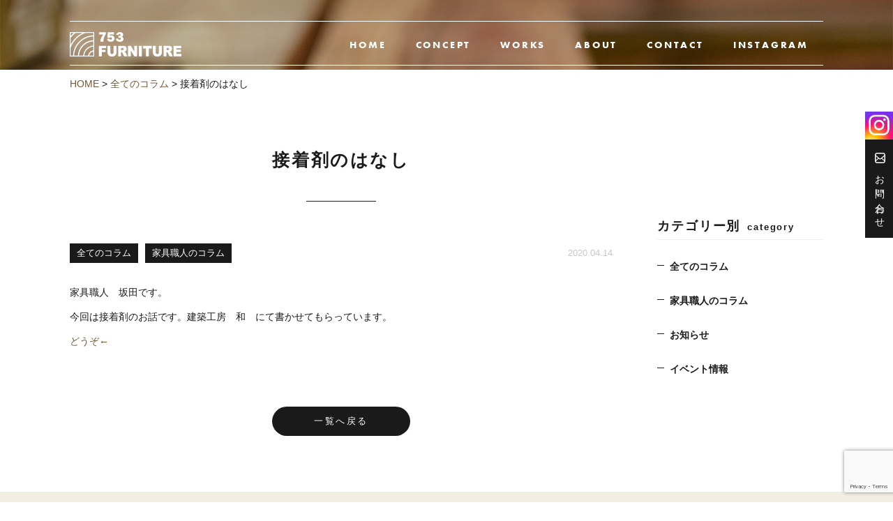

--- FILE ---
content_type: text/html; charset=UTF-8
request_url: https://753furniture.jp/2020/04/14/%E6%8E%A5%E7%9D%80%E5%89%A4%E3%81%AE%E3%81%AF%E3%81%AA%E3%81%97/
body_size: 9432
content:
<!DOCTYPE html>
<html lang="ja">
<head>
    <!-- Google Tag Manager -->
    <script>(function(w,d,s,l,i){w[l]=w[l]||[];w[l].push({'gtm.start':
    new Date().getTime(),event:'gtm.js'});var f=d.getElementsByTagName(s)[0],
    j=d.createElement(s),dl=l!='dataLayer'?'&l='+l:'';j.async=true;j.src=
    'https://www.googletagmanager.com/gtm.js?id='+i+dl;f.parentNode.insertBefore(j,f);
    })(window,document,'script','dataLayer','GTM-T5WLK8Z');</script>
    <!-- End Google Tag Manager -->
    <meta charset="utf-8">
    <meta http-equiv="X-UA-Compatible" content="IE=edge">
    <meta name="viewport" content="width=device-width, initial-scale=1">
    <!-- HTML5 shim and Respond.js for IE8 support of HTML5 elements and media queries -->
    <!-- WARNING: Respond.js doesn't work if you view the page via file:// -->
    <!--[if lt IE 9]>
          <script src="https://oss.maxcdn.com/html5shiv/3.7.2/html5shiv.min.js"></script>
          <script src="https://oss.maxcdn.com/respond/1.4.2/respond.min.js"></script>
        <![endif]-->
	<!-- CSS -->
	<link rel="stylesheet" href="https://use.typekit.net/zgk5int.css">
  <link rel="stylesheet" href="https://753furniture.jp/common/css/slick.css" media="all">
	<link rel="stylesheet" href="https://753furniture.jp/common/css/slick-theme.css" media="all">
	<link rel="stylesheet" href="https://753furniture.jp/common/css/common.css" media="all">
  <link rel="stylesheet" href="https://753furniture.jp/common/css/style.css" media="all">


	<!-- /CSS -->
	<script type="text/javascript" src="https://code.jquery.com/jquery-3.3.1.min.js"></script>
  <script src="https://yubinbango.github.io/yubinbango/yubinbango.js" charset="UTF-8"></script>
	<script type="text/javascript" src="https://753furniture.jp/common/js/map.js"></script>
	<script type="text/javascript" src="https://753furniture.jp/common/js/slick.min.js"></script>
	<script type="text/javascript" src="https://753furniture.jp/common/js/menu.js"></script>
	<script type="text/javascript" src="https://753furniture.jp/common/js/script.js"></script>
  <title>接着剤のはなし | 753 FURNITURE</title>
	<style>img:is([sizes="auto" i], [sizes^="auto," i]) { contain-intrinsic-size: 3000px 1500px }</style>
	
		<!-- All in One SEO 4.8.3.1 - aioseo.com -->
	<meta name="description" content="家具職人 坂田です。 今回は接着剤のお話です。建築工房 和 にて書かせてもらっています。 どうぞ←" />
	<meta name="robots" content="max-image-preview:large" />
	<meta name="author" content="753furniture_ad"/>
	<link rel="canonical" href="https://753furniture.jp/2020/04/14/%e6%8e%a5%e7%9d%80%e5%89%a4%e3%81%ae%e3%81%af%e3%81%aa%e3%81%97/" />
	<meta name="generator" content="All in One SEO (AIOSEO) 4.8.3.1" />
		<meta property="og:locale" content="ja_JP" />
		<meta property="og:site_name" content="753FURNITURE" />
		<meta property="og:type" content="article" />
		<meta property="og:title" content="接着剤のはなし | 753 FURNITURE" />
		<meta property="og:description" content="家具職人 坂田です。 今回は接着剤のお話です。建築工房 和 にて書かせてもらっています。 どうぞ←" />
		<meta property="og:url" content="https://753furniture.jp/2020/04/14/%e6%8e%a5%e7%9d%80%e5%89%a4%e3%81%ae%e3%81%af%e3%81%aa%e3%81%97/" />
		<meta property="og:image" content="https://753furniture.jp/wp-content/uploads/2019/01/ogp.jpg" />
		<meta property="og:image:secure_url" content="https://753furniture.jp/wp-content/uploads/2019/01/ogp.jpg" />
		<meta property="og:image:width" content="1200" />
		<meta property="og:image:height" content="630" />
		<meta property="article:published_time" content="2020-04-14T02:12:37+00:00" />
		<meta property="article:modified_time" content="2020-04-14T02:12:37+00:00" />
		<meta name="twitter:card" content="summary" />
		<meta name="twitter:title" content="接着剤のはなし | 753 FURNITURE" />
		<meta name="twitter:description" content="家具職人 坂田です。 今回は接着剤のお話です。建築工房 和 にて書かせてもらっています。 どうぞ←" />
		<meta name="twitter:image" content="https://753furniture.jp/wp-content/uploads/2019/01/ogp.jpg" />
		<script type="application/ld+json" class="aioseo-schema">
			{"@context":"https:\/\/schema.org","@graph":[{"@type":"Article","@id":"https:\/\/753furniture.jp\/2020\/04\/14\/%e6%8e%a5%e7%9d%80%e5%89%a4%e3%81%ae%e3%81%af%e3%81%aa%e3%81%97\/#article","name":"\u63a5\u7740\u5264\u306e\u306f\u306a\u3057 | 753 FURNITURE","headline":"\u63a5\u7740\u5264\u306e\u306f\u306a\u3057","author":{"@id":"https:\/\/753furniture.jp\/author\/753furniture_ad\/#author"},"publisher":{"@id":"https:\/\/753furniture.jp\/#organization"},"image":{"@type":"ImageObject","url":"https:\/\/753furniture.jp\/wp-content\/uploads\/2020\/04\/9394.jpg","width":290,"height":290},"datePublished":"2020-04-14T11:12:37+09:00","dateModified":"2020-04-14T11:12:37+09:00","inLanguage":"ja","mainEntityOfPage":{"@id":"https:\/\/753furniture.jp\/2020\/04\/14\/%e6%8e%a5%e7%9d%80%e5%89%a4%e3%81%ae%e3%81%af%e3%81%aa%e3%81%97\/#webpage"},"isPartOf":{"@id":"https:\/\/753furniture.jp\/2020\/04\/14\/%e6%8e%a5%e7%9d%80%e5%89%a4%e3%81%ae%e3%81%af%e3%81%aa%e3%81%97\/#webpage"},"articleSection":"\u5168\u3066\u306e\u30b3\u30e9\u30e0, \u5bb6\u5177\u8077\u4eba\u306e\u30b3\u30e9\u30e0"},{"@type":"BreadcrumbList","@id":"https:\/\/753furniture.jp\/2020\/04\/14\/%e6%8e%a5%e7%9d%80%e5%89%a4%e3%81%ae%e3%81%af%e3%81%aa%e3%81%97\/#breadcrumblist","itemListElement":[{"@type":"ListItem","@id":"https:\/\/753furniture.jp#listItem","position":1,"name":"\u30db\u30fc\u30e0","item":"https:\/\/753furniture.jp","nextItem":{"@type":"ListItem","@id":"https:\/\/753furniture.jp\/category\/%e5%85%a8%e3%81%a6%e3%81%ae%e3%82%b3%e3%83%a9%e3%83%a0\/#listItem","name":"\u5168\u3066\u306e\u30b3\u30e9\u30e0"}},{"@type":"ListItem","@id":"https:\/\/753furniture.jp\/category\/%e5%85%a8%e3%81%a6%e3%81%ae%e3%82%b3%e3%83%a9%e3%83%a0\/#listItem","position":2,"name":"\u5168\u3066\u306e\u30b3\u30e9\u30e0","item":"https:\/\/753furniture.jp\/category\/%e5%85%a8%e3%81%a6%e3%81%ae%e3%82%b3%e3%83%a9%e3%83%a0\/","nextItem":{"@type":"ListItem","@id":"https:\/\/753furniture.jp\/2020\/04\/14\/%e6%8e%a5%e7%9d%80%e5%89%a4%e3%81%ae%e3%81%af%e3%81%aa%e3%81%97\/#listItem","name":"\u63a5\u7740\u5264\u306e\u306f\u306a\u3057"},"previousItem":{"@type":"ListItem","@id":"https:\/\/753furniture.jp#listItem","name":"\u30db\u30fc\u30e0"}},{"@type":"ListItem","@id":"https:\/\/753furniture.jp\/2020\/04\/14\/%e6%8e%a5%e7%9d%80%e5%89%a4%e3%81%ae%e3%81%af%e3%81%aa%e3%81%97\/#listItem","position":3,"name":"\u63a5\u7740\u5264\u306e\u306f\u306a\u3057","previousItem":{"@type":"ListItem","@id":"https:\/\/753furniture.jp\/category\/%e5%85%a8%e3%81%a6%e3%81%ae%e3%82%b3%e3%83%a9%e3%83%a0\/#listItem","name":"\u5168\u3066\u306e\u30b3\u30e9\u30e0"}}]},{"@type":"Organization","@id":"https:\/\/753furniture.jp\/#organization","name":"753furniture - \u5efa\u7bc9\u5de5\u623f\u548c-nagomi-","description":"\u5efa\u7bc9\u5de5\u623f\u548c-nagomi-\u306e\u5bb6\u5177\u5236\u4f5c\u30d6\u30e9\u30f3\u30c9","url":"https:\/\/753furniture.jp\/","telephone":"+81745602302","logo":{"@type":"ImageObject","url":"https:\/\/753furniture.jp\/wp-content\/uploads\/2018\/12\/751a61a62b286f4c0b5a7d85bf13a7a3.png","@id":"https:\/\/753furniture.jp\/2020\/04\/14\/%e6%8e%a5%e7%9d%80%e5%89%a4%e3%81%ae%e3%81%af%e3%81%aa%e3%81%97\/#organizationLogo","width":798,"height":121},"image":{"@id":"https:\/\/753furniture.jp\/2020\/04\/14\/%e6%8e%a5%e7%9d%80%e5%89%a4%e3%81%ae%e3%81%af%e3%81%aa%e3%81%97\/#organizationLogo"}},{"@type":"Person","@id":"https:\/\/753furniture.jp\/author\/753furniture_ad\/#author","url":"https:\/\/753furniture.jp\/author\/753furniture_ad\/","name":"753furniture_ad","image":{"@type":"ImageObject","@id":"https:\/\/753furniture.jp\/2020\/04\/14\/%e6%8e%a5%e7%9d%80%e5%89%a4%e3%81%ae%e3%81%af%e3%81%aa%e3%81%97\/#authorImage","url":"https:\/\/secure.gravatar.com\/avatar\/d447673bf47d276b4c9fa10a5eb8c7a1586709bc04fe7dee139e2e1db1331cf5?s=96&d=mm&r=g","width":96,"height":96,"caption":"753furniture_ad"}},{"@type":"WebPage","@id":"https:\/\/753furniture.jp\/2020\/04\/14\/%e6%8e%a5%e7%9d%80%e5%89%a4%e3%81%ae%e3%81%af%e3%81%aa%e3%81%97\/#webpage","url":"https:\/\/753furniture.jp\/2020\/04\/14\/%e6%8e%a5%e7%9d%80%e5%89%a4%e3%81%ae%e3%81%af%e3%81%aa%e3%81%97\/","name":"\u63a5\u7740\u5264\u306e\u306f\u306a\u3057 | 753 FURNITURE","description":"\u5bb6\u5177\u8077\u4eba \u5742\u7530\u3067\u3059\u3002 \u4eca\u56de\u306f\u63a5\u7740\u5264\u306e\u304a\u8a71\u3067\u3059\u3002\u5efa\u7bc9\u5de5\u623f \u548c \u306b\u3066\u66f8\u304b\u305b\u3066\u3082\u3089\u3063\u3066\u3044\u307e\u3059\u3002 \u3069\u3046\u305e\u2190","inLanguage":"ja","isPartOf":{"@id":"https:\/\/753furniture.jp\/#website"},"breadcrumb":{"@id":"https:\/\/753furniture.jp\/2020\/04\/14\/%e6%8e%a5%e7%9d%80%e5%89%a4%e3%81%ae%e3%81%af%e3%81%aa%e3%81%97\/#breadcrumblist"},"author":{"@id":"https:\/\/753furniture.jp\/author\/753furniture_ad\/#author"},"creator":{"@id":"https:\/\/753furniture.jp\/author\/753furniture_ad\/#author"},"image":{"@type":"ImageObject","url":"https:\/\/753furniture.jp\/wp-content\/uploads\/2020\/04\/9394.jpg","@id":"https:\/\/753furniture.jp\/2020\/04\/14\/%e6%8e%a5%e7%9d%80%e5%89%a4%e3%81%ae%e3%81%af%e3%81%aa%e3%81%97\/#mainImage","width":290,"height":290},"primaryImageOfPage":{"@id":"https:\/\/753furniture.jp\/2020\/04\/14\/%e6%8e%a5%e7%9d%80%e5%89%a4%e3%81%ae%e3%81%af%e3%81%aa%e3%81%97\/#mainImage"},"datePublished":"2020-04-14T11:12:37+09:00","dateModified":"2020-04-14T11:12:37+09:00"},{"@type":"WebSite","@id":"https:\/\/753furniture.jp\/#website","url":"https:\/\/753furniture.jp\/","name":"\u5948\u826f\u5341\u6d25\u5ddd\u7121\u57a2\u6750\u306e\u5bb6\u5177\u30fb\u30a4\u30f3\u30c6\u30ea\u30a2 | 753 FURNITURE","description":"\u5efa\u7bc9\u5de5\u623f\u548c-nagomi-\u306e\u5bb6\u5177\u5236\u4f5c\u30d6\u30e9\u30f3\u30c9","inLanguage":"ja","publisher":{"@id":"https:\/\/753furniture.jp\/#organization"}}]}
		</script>
		<!-- All in One SEO -->

<link rel="alternate" type="application/rss+xml" title="753furniture &raquo; 接着剤のはなし のコメントのフィード" href="https://753furniture.jp/2020/04/14/%e6%8e%a5%e7%9d%80%e5%89%a4%e3%81%ae%e3%81%af%e3%81%aa%e3%81%97/feed/" />
<script type="text/javascript">
/* <![CDATA[ */
window._wpemojiSettings = {"baseUrl":"https:\/\/s.w.org\/images\/core\/emoji\/16.0.1\/72x72\/","ext":".png","svgUrl":"https:\/\/s.w.org\/images\/core\/emoji\/16.0.1\/svg\/","svgExt":".svg","source":{"concatemoji":"https:\/\/753furniture.jp\/wp-includes\/js\/wp-emoji-release.min.js?ver=6.8.3"}};
/*! This file is auto-generated */
!function(s,n){var o,i,e;function c(e){try{var t={supportTests:e,timestamp:(new Date).valueOf()};sessionStorage.setItem(o,JSON.stringify(t))}catch(e){}}function p(e,t,n){e.clearRect(0,0,e.canvas.width,e.canvas.height),e.fillText(t,0,0);var t=new Uint32Array(e.getImageData(0,0,e.canvas.width,e.canvas.height).data),a=(e.clearRect(0,0,e.canvas.width,e.canvas.height),e.fillText(n,0,0),new Uint32Array(e.getImageData(0,0,e.canvas.width,e.canvas.height).data));return t.every(function(e,t){return e===a[t]})}function u(e,t){e.clearRect(0,0,e.canvas.width,e.canvas.height),e.fillText(t,0,0);for(var n=e.getImageData(16,16,1,1),a=0;a<n.data.length;a++)if(0!==n.data[a])return!1;return!0}function f(e,t,n,a){switch(t){case"flag":return n(e,"\ud83c\udff3\ufe0f\u200d\u26a7\ufe0f","\ud83c\udff3\ufe0f\u200b\u26a7\ufe0f")?!1:!n(e,"\ud83c\udde8\ud83c\uddf6","\ud83c\udde8\u200b\ud83c\uddf6")&&!n(e,"\ud83c\udff4\udb40\udc67\udb40\udc62\udb40\udc65\udb40\udc6e\udb40\udc67\udb40\udc7f","\ud83c\udff4\u200b\udb40\udc67\u200b\udb40\udc62\u200b\udb40\udc65\u200b\udb40\udc6e\u200b\udb40\udc67\u200b\udb40\udc7f");case"emoji":return!a(e,"\ud83e\udedf")}return!1}function g(e,t,n,a){var r="undefined"!=typeof WorkerGlobalScope&&self instanceof WorkerGlobalScope?new OffscreenCanvas(300,150):s.createElement("canvas"),o=r.getContext("2d",{willReadFrequently:!0}),i=(o.textBaseline="top",o.font="600 32px Arial",{});return e.forEach(function(e){i[e]=t(o,e,n,a)}),i}function t(e){var t=s.createElement("script");t.src=e,t.defer=!0,s.head.appendChild(t)}"undefined"!=typeof Promise&&(o="wpEmojiSettingsSupports",i=["flag","emoji"],n.supports={everything:!0,everythingExceptFlag:!0},e=new Promise(function(e){s.addEventListener("DOMContentLoaded",e,{once:!0})}),new Promise(function(t){var n=function(){try{var e=JSON.parse(sessionStorage.getItem(o));if("object"==typeof e&&"number"==typeof e.timestamp&&(new Date).valueOf()<e.timestamp+604800&&"object"==typeof e.supportTests)return e.supportTests}catch(e){}return null}();if(!n){if("undefined"!=typeof Worker&&"undefined"!=typeof OffscreenCanvas&&"undefined"!=typeof URL&&URL.createObjectURL&&"undefined"!=typeof Blob)try{var e="postMessage("+g.toString()+"("+[JSON.stringify(i),f.toString(),p.toString(),u.toString()].join(",")+"));",a=new Blob([e],{type:"text/javascript"}),r=new Worker(URL.createObjectURL(a),{name:"wpTestEmojiSupports"});return void(r.onmessage=function(e){c(n=e.data),r.terminate(),t(n)})}catch(e){}c(n=g(i,f,p,u))}t(n)}).then(function(e){for(var t in e)n.supports[t]=e[t],n.supports.everything=n.supports.everything&&n.supports[t],"flag"!==t&&(n.supports.everythingExceptFlag=n.supports.everythingExceptFlag&&n.supports[t]);n.supports.everythingExceptFlag=n.supports.everythingExceptFlag&&!n.supports.flag,n.DOMReady=!1,n.readyCallback=function(){n.DOMReady=!0}}).then(function(){return e}).then(function(){var e;n.supports.everything||(n.readyCallback(),(e=n.source||{}).concatemoji?t(e.concatemoji):e.wpemoji&&e.twemoji&&(t(e.twemoji),t(e.wpemoji)))}))}((window,document),window._wpemojiSettings);
/* ]]> */
</script>
<style id='wp-emoji-styles-inline-css' type='text/css'>

	img.wp-smiley, img.emoji {
		display: inline !important;
		border: none !important;
		box-shadow: none !important;
		height: 1em !important;
		width: 1em !important;
		margin: 0 0.07em !important;
		vertical-align: -0.1em !important;
		background: none !important;
		padding: 0 !important;
	}
</style>
<link rel='stylesheet' id='wp-block-library-css' href='https://753furniture.jp/wp-includes/css/dist/block-library/style.min.css?ver=6.8.3' type='text/css' media='all' />
<style id='classic-theme-styles-inline-css' type='text/css'>
/*! This file is auto-generated */
.wp-block-button__link{color:#fff;background-color:#32373c;border-radius:9999px;box-shadow:none;text-decoration:none;padding:calc(.667em + 2px) calc(1.333em + 2px);font-size:1.125em}.wp-block-file__button{background:#32373c;color:#fff;text-decoration:none}
</style>
<style id='global-styles-inline-css' type='text/css'>
:root{--wp--preset--aspect-ratio--square: 1;--wp--preset--aspect-ratio--4-3: 4/3;--wp--preset--aspect-ratio--3-4: 3/4;--wp--preset--aspect-ratio--3-2: 3/2;--wp--preset--aspect-ratio--2-3: 2/3;--wp--preset--aspect-ratio--16-9: 16/9;--wp--preset--aspect-ratio--9-16: 9/16;--wp--preset--color--black: #000000;--wp--preset--color--cyan-bluish-gray: #abb8c3;--wp--preset--color--white: #ffffff;--wp--preset--color--pale-pink: #f78da7;--wp--preset--color--vivid-red: #cf2e2e;--wp--preset--color--luminous-vivid-orange: #ff6900;--wp--preset--color--luminous-vivid-amber: #fcb900;--wp--preset--color--light-green-cyan: #7bdcb5;--wp--preset--color--vivid-green-cyan: #00d084;--wp--preset--color--pale-cyan-blue: #8ed1fc;--wp--preset--color--vivid-cyan-blue: #0693e3;--wp--preset--color--vivid-purple: #9b51e0;--wp--preset--gradient--vivid-cyan-blue-to-vivid-purple: linear-gradient(135deg,rgba(6,147,227,1) 0%,rgb(155,81,224) 100%);--wp--preset--gradient--light-green-cyan-to-vivid-green-cyan: linear-gradient(135deg,rgb(122,220,180) 0%,rgb(0,208,130) 100%);--wp--preset--gradient--luminous-vivid-amber-to-luminous-vivid-orange: linear-gradient(135deg,rgba(252,185,0,1) 0%,rgba(255,105,0,1) 100%);--wp--preset--gradient--luminous-vivid-orange-to-vivid-red: linear-gradient(135deg,rgba(255,105,0,1) 0%,rgb(207,46,46) 100%);--wp--preset--gradient--very-light-gray-to-cyan-bluish-gray: linear-gradient(135deg,rgb(238,238,238) 0%,rgb(169,184,195) 100%);--wp--preset--gradient--cool-to-warm-spectrum: linear-gradient(135deg,rgb(74,234,220) 0%,rgb(151,120,209) 20%,rgb(207,42,186) 40%,rgb(238,44,130) 60%,rgb(251,105,98) 80%,rgb(254,248,76) 100%);--wp--preset--gradient--blush-light-purple: linear-gradient(135deg,rgb(255,206,236) 0%,rgb(152,150,240) 100%);--wp--preset--gradient--blush-bordeaux: linear-gradient(135deg,rgb(254,205,165) 0%,rgb(254,45,45) 50%,rgb(107,0,62) 100%);--wp--preset--gradient--luminous-dusk: linear-gradient(135deg,rgb(255,203,112) 0%,rgb(199,81,192) 50%,rgb(65,88,208) 100%);--wp--preset--gradient--pale-ocean: linear-gradient(135deg,rgb(255,245,203) 0%,rgb(182,227,212) 50%,rgb(51,167,181) 100%);--wp--preset--gradient--electric-grass: linear-gradient(135deg,rgb(202,248,128) 0%,rgb(113,206,126) 100%);--wp--preset--gradient--midnight: linear-gradient(135deg,rgb(2,3,129) 0%,rgb(40,116,252) 100%);--wp--preset--font-size--small: 13px;--wp--preset--font-size--medium: 20px;--wp--preset--font-size--large: 36px;--wp--preset--font-size--x-large: 42px;--wp--preset--spacing--20: 0.44rem;--wp--preset--spacing--30: 0.67rem;--wp--preset--spacing--40: 1rem;--wp--preset--spacing--50: 1.5rem;--wp--preset--spacing--60: 2.25rem;--wp--preset--spacing--70: 3.38rem;--wp--preset--spacing--80: 5.06rem;--wp--preset--shadow--natural: 6px 6px 9px rgba(0, 0, 0, 0.2);--wp--preset--shadow--deep: 12px 12px 50px rgba(0, 0, 0, 0.4);--wp--preset--shadow--sharp: 6px 6px 0px rgba(0, 0, 0, 0.2);--wp--preset--shadow--outlined: 6px 6px 0px -3px rgba(255, 255, 255, 1), 6px 6px rgba(0, 0, 0, 1);--wp--preset--shadow--crisp: 6px 6px 0px rgba(0, 0, 0, 1);}:where(.is-layout-flex){gap: 0.5em;}:where(.is-layout-grid){gap: 0.5em;}body .is-layout-flex{display: flex;}.is-layout-flex{flex-wrap: wrap;align-items: center;}.is-layout-flex > :is(*, div){margin: 0;}body .is-layout-grid{display: grid;}.is-layout-grid > :is(*, div){margin: 0;}:where(.wp-block-columns.is-layout-flex){gap: 2em;}:where(.wp-block-columns.is-layout-grid){gap: 2em;}:where(.wp-block-post-template.is-layout-flex){gap: 1.25em;}:where(.wp-block-post-template.is-layout-grid){gap: 1.25em;}.has-black-color{color: var(--wp--preset--color--black) !important;}.has-cyan-bluish-gray-color{color: var(--wp--preset--color--cyan-bluish-gray) !important;}.has-white-color{color: var(--wp--preset--color--white) !important;}.has-pale-pink-color{color: var(--wp--preset--color--pale-pink) !important;}.has-vivid-red-color{color: var(--wp--preset--color--vivid-red) !important;}.has-luminous-vivid-orange-color{color: var(--wp--preset--color--luminous-vivid-orange) !important;}.has-luminous-vivid-amber-color{color: var(--wp--preset--color--luminous-vivid-amber) !important;}.has-light-green-cyan-color{color: var(--wp--preset--color--light-green-cyan) !important;}.has-vivid-green-cyan-color{color: var(--wp--preset--color--vivid-green-cyan) !important;}.has-pale-cyan-blue-color{color: var(--wp--preset--color--pale-cyan-blue) !important;}.has-vivid-cyan-blue-color{color: var(--wp--preset--color--vivid-cyan-blue) !important;}.has-vivid-purple-color{color: var(--wp--preset--color--vivid-purple) !important;}.has-black-background-color{background-color: var(--wp--preset--color--black) !important;}.has-cyan-bluish-gray-background-color{background-color: var(--wp--preset--color--cyan-bluish-gray) !important;}.has-white-background-color{background-color: var(--wp--preset--color--white) !important;}.has-pale-pink-background-color{background-color: var(--wp--preset--color--pale-pink) !important;}.has-vivid-red-background-color{background-color: var(--wp--preset--color--vivid-red) !important;}.has-luminous-vivid-orange-background-color{background-color: var(--wp--preset--color--luminous-vivid-orange) !important;}.has-luminous-vivid-amber-background-color{background-color: var(--wp--preset--color--luminous-vivid-amber) !important;}.has-light-green-cyan-background-color{background-color: var(--wp--preset--color--light-green-cyan) !important;}.has-vivid-green-cyan-background-color{background-color: var(--wp--preset--color--vivid-green-cyan) !important;}.has-pale-cyan-blue-background-color{background-color: var(--wp--preset--color--pale-cyan-blue) !important;}.has-vivid-cyan-blue-background-color{background-color: var(--wp--preset--color--vivid-cyan-blue) !important;}.has-vivid-purple-background-color{background-color: var(--wp--preset--color--vivid-purple) !important;}.has-black-border-color{border-color: var(--wp--preset--color--black) !important;}.has-cyan-bluish-gray-border-color{border-color: var(--wp--preset--color--cyan-bluish-gray) !important;}.has-white-border-color{border-color: var(--wp--preset--color--white) !important;}.has-pale-pink-border-color{border-color: var(--wp--preset--color--pale-pink) !important;}.has-vivid-red-border-color{border-color: var(--wp--preset--color--vivid-red) !important;}.has-luminous-vivid-orange-border-color{border-color: var(--wp--preset--color--luminous-vivid-orange) !important;}.has-luminous-vivid-amber-border-color{border-color: var(--wp--preset--color--luminous-vivid-amber) !important;}.has-light-green-cyan-border-color{border-color: var(--wp--preset--color--light-green-cyan) !important;}.has-vivid-green-cyan-border-color{border-color: var(--wp--preset--color--vivid-green-cyan) !important;}.has-pale-cyan-blue-border-color{border-color: var(--wp--preset--color--pale-cyan-blue) !important;}.has-vivid-cyan-blue-border-color{border-color: var(--wp--preset--color--vivid-cyan-blue) !important;}.has-vivid-purple-border-color{border-color: var(--wp--preset--color--vivid-purple) !important;}.has-vivid-cyan-blue-to-vivid-purple-gradient-background{background: var(--wp--preset--gradient--vivid-cyan-blue-to-vivid-purple) !important;}.has-light-green-cyan-to-vivid-green-cyan-gradient-background{background: var(--wp--preset--gradient--light-green-cyan-to-vivid-green-cyan) !important;}.has-luminous-vivid-amber-to-luminous-vivid-orange-gradient-background{background: var(--wp--preset--gradient--luminous-vivid-amber-to-luminous-vivid-orange) !important;}.has-luminous-vivid-orange-to-vivid-red-gradient-background{background: var(--wp--preset--gradient--luminous-vivid-orange-to-vivid-red) !important;}.has-very-light-gray-to-cyan-bluish-gray-gradient-background{background: var(--wp--preset--gradient--very-light-gray-to-cyan-bluish-gray) !important;}.has-cool-to-warm-spectrum-gradient-background{background: var(--wp--preset--gradient--cool-to-warm-spectrum) !important;}.has-blush-light-purple-gradient-background{background: var(--wp--preset--gradient--blush-light-purple) !important;}.has-blush-bordeaux-gradient-background{background: var(--wp--preset--gradient--blush-bordeaux) !important;}.has-luminous-dusk-gradient-background{background: var(--wp--preset--gradient--luminous-dusk) !important;}.has-pale-ocean-gradient-background{background: var(--wp--preset--gradient--pale-ocean) !important;}.has-electric-grass-gradient-background{background: var(--wp--preset--gradient--electric-grass) !important;}.has-midnight-gradient-background{background: var(--wp--preset--gradient--midnight) !important;}.has-small-font-size{font-size: var(--wp--preset--font-size--small) !important;}.has-medium-font-size{font-size: var(--wp--preset--font-size--medium) !important;}.has-large-font-size{font-size: var(--wp--preset--font-size--large) !important;}.has-x-large-font-size{font-size: var(--wp--preset--font-size--x-large) !important;}
:where(.wp-block-post-template.is-layout-flex){gap: 1.25em;}:where(.wp-block-post-template.is-layout-grid){gap: 1.25em;}
:where(.wp-block-columns.is-layout-flex){gap: 2em;}:where(.wp-block-columns.is-layout-grid){gap: 2em;}
:root :where(.wp-block-pullquote){font-size: 1.5em;line-height: 1.6;}
</style>
<link rel='stylesheet' id='contact-form-7-css' href='https://753furniture.jp/wp-content/plugins/contact-form-7/includes/css/styles.css?ver=6.1.4' type='text/css' media='all' />
<link rel='stylesheet' id='wp-pagenavi-css' href='https://753furniture.jp/wp-content/plugins/wp-pagenavi/pagenavi-css.css?ver=2.70' type='text/css' media='all' />
<link rel="https://api.w.org/" href="https://753furniture.jp/wp-json/" /><link rel="alternate" title="JSON" type="application/json" href="https://753furniture.jp/wp-json/wp/v2/posts/274" /><link rel="EditURI" type="application/rsd+xml" title="RSD" href="https://753furniture.jp/xmlrpc.php?rsd" />
<meta name="generator" content="WordPress 6.8.3" />
<link rel='shortlink' href='https://753furniture.jp/?p=274' />
<link rel="alternate" title="oEmbed (JSON)" type="application/json+oembed" href="https://753furniture.jp/wp-json/oembed/1.0/embed?url=https%3A%2F%2F753furniture.jp%2F2020%2F04%2F14%2F%25e6%258e%25a5%25e7%259d%2580%25e5%2589%25a4%25e3%2581%25ae%25e3%2581%25af%25e3%2581%25aa%25e3%2581%2597%2F" />
<link rel="alternate" title="oEmbed (XML)" type="text/xml+oembed" href="https://753furniture.jp/wp-json/oembed/1.0/embed?url=https%3A%2F%2F753furniture.jp%2F2020%2F04%2F14%2F%25e6%258e%25a5%25e7%259d%2580%25e5%2589%25a4%25e3%2581%25ae%25e3%2581%25af%25e3%2581%25aa%25e3%2581%2597%2F&#038;format=xml" />
<!-- Markup (JSON-LD) structured in schema.org ver.4.8.1 START -->
<!-- Markup (JSON-LD) structured in schema.org END -->
<link rel="apple-touch-icon" sizes="180x180" href="/wp-content/uploads/fbrfg/apple-touch-icon.png">
<link rel="icon" type="image/png" sizes="32x32" href="/wp-content/uploads/fbrfg/favicon-32x32.png">
<link rel="icon" type="image/png" sizes="16x16" href="/wp-content/uploads/fbrfg/favicon-16x16.png">
<link rel="manifest" href="/wp-content/uploads/fbrfg/site.webmanifest">
<link rel="mask-icon" href="/wp-content/uploads/fbrfg/safari-pinned-tab.svg" color="#f2eee4">
<link rel="shortcut icon" href="/wp-content/uploads/fbrfg/favicon.ico">
<meta name="msapplication-TileColor" content="#f2eee4">
<meta name="msapplication-config" content="/wp-content/uploads/fbrfg/browserconfig.xml">
<meta name="theme-color" content="#ffffff">
</head>

<body>

<!-- Google Tag Manager (noscript) -->
<noscript><iframe src="https://www.googletagmanager.com/ns.html?id=GTM-T5WLK8Z"
height="0" width="0" style="display:none;visibility:hidden"></iframe></noscript>
<!-- End Google Tag Manager (noscript) -->

	<div class="wrap">
    <div class="sideContent--insta">
      <a href="https://www.instagram.com/753furniture/" target="_blank">
        <img src="https://753furniture.jp/common/images/icon_insta.svg" alt="Instagram">
      </a>
    </div>
		<div class="sideContent">
		  <div class="inner">
			  <p><a href="https://753furniture.jp/contact/"><img src="https://753furniture.jp/common/images/icon_contact.svg" width="15">&nbsp;お問い合わせ<a></p>
		  </div>
	  </div>
	<header id="Header" class="column_detail">
		<div class="headInner">
				<div id="mobile-head">
					<h1 class="logo"><a href="https://753furniture.jp/"><img src="https://753furniture.jp/common/images/logo_header.svg"></a></h1>
					<div id="nav-toggle">
						<div>
							<span></span>
							<span></span>
							<span></span>
						</div>
					</div>
				</div>
				<nav id="global-nav" class="futura">
					<ul>
						<li><a href="https://753furniture.jp/">HOME</a></li>
						<li><a href="https://753furniture.jp/concept/">CONCEPT</a></li>
						<li><a href="https://753furniture.jp/works/">WORKS</a></li>
						<li><a href="https://753furniture.jp/about/">ABOUT</a></li>
						<li><a href="https://753furniture.jp/contact/">CONTACT</a></li>
						<li><a href="https://www.instagram.com/753furniture/" target="_blank">INSTAGRAM</a></li>
					</ul>
				</nav>
			</div>
		</header>


		<div class="content column detail">
			<div class="breadcrumbs" typeof="BreadcrumbList" vocab="http://schema.org/">
			  <!-- Breadcrumb NavXT 7.5.0 -->
<span property="itemListElement" typeof="ListItem"><a property="item" typeof="WebPage" title="Go to 753furniture." href="https://753furniture.jp" class="home"><span property="name">HOME</span></a><meta property="position" content="1"></span> &gt; <span property="itemListElement" typeof="ListItem"><a property="item" typeof="WebPage" title="Go to the 全てのコラム category archives." href="https://753furniture.jp/category/%e5%85%a8%e3%81%a6%e3%81%ae%e3%82%b3%e3%83%a9%e3%83%a0/" class="taxonomy category"><span property="name">全てのコラム</span></a><meta property="position" content="2"></span> &gt; <span class="post post-post current-item">接着剤のはなし</span>			</div>
				<div class="columnBlock">
						
						<div class="post">
							<h2 class="title">接着剤のはなし</h2>
							<!--<p><img src=""></p>-->
							<ul class="item clearfix">
								<li class="cat %e5%85%a8%e3%81%a6%e3%81%ae%e3%82%b3%e3%83%a9%e3%83%a0">全てのコラム</li><li class="cat %e5%ae%b6%e5%85%b7%e8%81%b7%e4%ba%ba%e3%81%ae%e3%82%b3%e3%83%a9%e3%83%a0">家具職人のコラム</li>								<!-- <li class="cat"><ul class="post-categories">
	<li><a href="https://753furniture.jp/category/%e5%85%a8%e3%81%a6%e3%81%ae%e3%82%b3%e3%83%a9%e3%83%a0/" rel="category tag">全てのコラム</a></li>
	<li><a href="https://753furniture.jp/category/%e5%ae%b6%e5%85%b7%e8%81%b7%e4%ba%ba%e3%81%ae%e3%82%b3%e3%83%a9%e3%83%a0/" rel="category tag">家具職人のコラム</a></li></ul></li> -->
								<li class="date">2020.04.14</li>
							</ul>
							<p>家具職人　坂田です。</p>
<p>今回は接着剤のお話です。建築工房　和　にて書かせてもらっています。</p>
<p><a href="https://k-nagomi.co.jp/2020/04/14/%e6%8e%a5%e7%9d%80%e5%89%a4%e3%81%ae%e3%81%af%e3%81%aa%e3%81%97/">どうぞ←</a></p>

							<div class="text-c mt80"><a href="https://753furniture.jp/column/" class="btn">一覧へ戻る</a></div>
						</div>
						
						
  <div class="side"><div class="title">カテゴリー別</div>
			<ul>
					<li class="cat-item cat-item-9"><a href="https://753furniture.jp/category/%e5%85%a8%e3%81%a6%e3%81%ae%e3%82%b3%e3%83%a9%e3%83%a0/">全てのコラム</a>
</li>
	<li class="cat-item cat-item-10"><a href="https://753furniture.jp/category/%e5%ae%b6%e5%85%b7%e8%81%b7%e4%ba%ba%e3%81%ae%e3%82%b3%e3%83%a9%e3%83%a0/">家具職人のコラム</a>
</li>
	<li class="cat-item cat-item-8"><a href="https://753furniture.jp/category/news/">お知らせ</a>
</li>
	<li class="cat-item cat-item-2"><a href="https://753furniture.jp/category/event/">イベント情報</a>
</li>
			</ul>

			</div>				</div>
			  <!-- .worksBlock -->

		</div>
		<!-- .content -->

				<footer id="Footer">
	            <div class="footerMenu">
	              <div class="bannerBlock">
		              <ul>
			              <li class="bnr_nagomi"><a href="//k-nagomi.co.jp" target="_blank"><img src="https://753furniture.jp/common/images/bnr_nagomi.svg" width="500" height="90"></a></li>
										<li><img src="https://753furniture.jp/common/images/icon_ times.svg" width="30" height="30"></a></li>
			              <li class="bnr_753"><a href="https://753furniture.jp/"><img src="https://753furniture.jp/common/images/bnr_753.svg" width="500" height="90"></a></li>
		              </ul>
	              </div>
								<div class="inner">
									<div class="info">住所　〒639-0276 奈良県葛城市當麻367-2<br class="sp"><span class="pc">|</span>TEL　0745-60-2302<br class="sp"><span class="pc">|</span>営業時間　09:00～18:00<br class="sp"><span class="pc">|</span>定休日　第1・3水曜日、木曜日</div>
	                <ul class="nav">
	                  <li><a href="https://753furniture.jp/">HOME</a></li>
	                  <li><a href="https://753furniture.jp/totsukawa/">十津川の木</a></li>
	                  <li><a href="https://753furniture.jp/works/">WORKS</a></li>
	                  <li><a href="https://753furniture.jp/about/">ABOUT</a></li>
	                  <li><a href="https://753furniture.jp/column/">COLUMN</a></li>
	                  <li><a href="https://753furniture.jp/contact/">お問い合わせ</a></li>
	                </ul>
	              </div>
	              <div class="copyright">CopyRight © 753FURNITURE All Right Reserved.</div>
	            </div>
		</footer>

	</div>
	<script type="speculationrules">
{"prefetch":[{"source":"document","where":{"and":[{"href_matches":"\/*"},{"not":{"href_matches":["\/wp-*.php","\/wp-admin\/*","\/wp-content\/uploads\/*","\/wp-content\/*","\/wp-content\/plugins\/*","\/wp-content\/themes\/753\/*","\/*\\?(.+)"]}},{"not":{"selector_matches":"a[rel~=\"nofollow\"]"}},{"not":{"selector_matches":".no-prefetch, .no-prefetch a"}}]},"eagerness":"conservative"}]}
</script>
<script type="text/javascript" src="https://753furniture.jp/wp-includes/js/dist/hooks.min.js?ver=4d63a3d491d11ffd8ac6" id="wp-hooks-js"></script>
<script type="text/javascript" src="https://753furniture.jp/wp-includes/js/dist/i18n.min.js?ver=5e580eb46a90c2b997e6" id="wp-i18n-js"></script>
<script type="text/javascript" id="wp-i18n-js-after">
/* <![CDATA[ */
wp.i18n.setLocaleData( { 'text direction\u0004ltr': [ 'ltr' ] } );
/* ]]> */
</script>
<script type="text/javascript" src="https://753furniture.jp/wp-content/plugins/contact-form-7/includes/swv/js/index.js?ver=6.1.4" id="swv-js"></script>
<script type="text/javascript" id="contact-form-7-js-translations">
/* <![CDATA[ */
( function( domain, translations ) {
	var localeData = translations.locale_data[ domain ] || translations.locale_data.messages;
	localeData[""].domain = domain;
	wp.i18n.setLocaleData( localeData, domain );
} )( "contact-form-7", {"translation-revision-date":"2025-11-30 08:12:23+0000","generator":"GlotPress\/4.0.3","domain":"messages","locale_data":{"messages":{"":{"domain":"messages","plural-forms":"nplurals=1; plural=0;","lang":"ja_JP"},"This contact form is placed in the wrong place.":["\u3053\u306e\u30b3\u30f3\u30bf\u30af\u30c8\u30d5\u30a9\u30fc\u30e0\u306f\u9593\u9055\u3063\u305f\u4f4d\u7f6e\u306b\u7f6e\u304b\u308c\u3066\u3044\u307e\u3059\u3002"],"Error:":["\u30a8\u30e9\u30fc:"]}},"comment":{"reference":"includes\/js\/index.js"}} );
/* ]]> */
</script>
<script type="text/javascript" id="contact-form-7-js-before">
/* <![CDATA[ */
var wpcf7 = {
    "api": {
        "root": "https:\/\/753furniture.jp\/wp-json\/",
        "namespace": "contact-form-7\/v1"
    }
};
/* ]]> */
</script>
<script type="text/javascript" src="https://753furniture.jp/wp-content/plugins/contact-form-7/includes/js/index.js?ver=6.1.4" id="contact-form-7-js"></script>
<script type="text/javascript" src="https://www.google.com/recaptcha/api.js?render=6LcUQEEqAAAAAN6GbuCGyw2S4dyfNa4I57xNqUzs&amp;ver=3.0" id="google-recaptcha-js"></script>
<script type="text/javascript" src="https://753furniture.jp/wp-includes/js/dist/vendor/wp-polyfill.min.js?ver=3.15.0" id="wp-polyfill-js"></script>
<script type="text/javascript" id="wpcf7-recaptcha-js-before">
/* <![CDATA[ */
var wpcf7_recaptcha = {
    "sitekey": "6LcUQEEqAAAAAN6GbuCGyw2S4dyfNa4I57xNqUzs",
    "actions": {
        "homepage": "homepage",
        "contactform": "contactform"
    }
};
/* ]]> */
</script>
<script type="text/javascript" src="https://753furniture.jp/wp-content/plugins/contact-form-7/modules/recaptcha/index.js?ver=6.1.4" id="wpcf7-recaptcha-js"></script>

</body>
</html>


--- FILE ---
content_type: text/html; charset=utf-8
request_url: https://www.google.com/recaptcha/api2/anchor?ar=1&k=6LcUQEEqAAAAAN6GbuCGyw2S4dyfNa4I57xNqUzs&co=aHR0cHM6Ly83NTNmdXJuaXR1cmUuanA6NDQz&hl=en&v=PoyoqOPhxBO7pBk68S4YbpHZ&size=invisible&anchor-ms=20000&execute-ms=30000&cb=xug4e9kk8n1w
body_size: 48586
content:
<!DOCTYPE HTML><html dir="ltr" lang="en"><head><meta http-equiv="Content-Type" content="text/html; charset=UTF-8">
<meta http-equiv="X-UA-Compatible" content="IE=edge">
<title>reCAPTCHA</title>
<style type="text/css">
/* cyrillic-ext */
@font-face {
  font-family: 'Roboto';
  font-style: normal;
  font-weight: 400;
  font-stretch: 100%;
  src: url(//fonts.gstatic.com/s/roboto/v48/KFO7CnqEu92Fr1ME7kSn66aGLdTylUAMa3GUBHMdazTgWw.woff2) format('woff2');
  unicode-range: U+0460-052F, U+1C80-1C8A, U+20B4, U+2DE0-2DFF, U+A640-A69F, U+FE2E-FE2F;
}
/* cyrillic */
@font-face {
  font-family: 'Roboto';
  font-style: normal;
  font-weight: 400;
  font-stretch: 100%;
  src: url(//fonts.gstatic.com/s/roboto/v48/KFO7CnqEu92Fr1ME7kSn66aGLdTylUAMa3iUBHMdazTgWw.woff2) format('woff2');
  unicode-range: U+0301, U+0400-045F, U+0490-0491, U+04B0-04B1, U+2116;
}
/* greek-ext */
@font-face {
  font-family: 'Roboto';
  font-style: normal;
  font-weight: 400;
  font-stretch: 100%;
  src: url(//fonts.gstatic.com/s/roboto/v48/KFO7CnqEu92Fr1ME7kSn66aGLdTylUAMa3CUBHMdazTgWw.woff2) format('woff2');
  unicode-range: U+1F00-1FFF;
}
/* greek */
@font-face {
  font-family: 'Roboto';
  font-style: normal;
  font-weight: 400;
  font-stretch: 100%;
  src: url(//fonts.gstatic.com/s/roboto/v48/KFO7CnqEu92Fr1ME7kSn66aGLdTylUAMa3-UBHMdazTgWw.woff2) format('woff2');
  unicode-range: U+0370-0377, U+037A-037F, U+0384-038A, U+038C, U+038E-03A1, U+03A3-03FF;
}
/* math */
@font-face {
  font-family: 'Roboto';
  font-style: normal;
  font-weight: 400;
  font-stretch: 100%;
  src: url(//fonts.gstatic.com/s/roboto/v48/KFO7CnqEu92Fr1ME7kSn66aGLdTylUAMawCUBHMdazTgWw.woff2) format('woff2');
  unicode-range: U+0302-0303, U+0305, U+0307-0308, U+0310, U+0312, U+0315, U+031A, U+0326-0327, U+032C, U+032F-0330, U+0332-0333, U+0338, U+033A, U+0346, U+034D, U+0391-03A1, U+03A3-03A9, U+03B1-03C9, U+03D1, U+03D5-03D6, U+03F0-03F1, U+03F4-03F5, U+2016-2017, U+2034-2038, U+203C, U+2040, U+2043, U+2047, U+2050, U+2057, U+205F, U+2070-2071, U+2074-208E, U+2090-209C, U+20D0-20DC, U+20E1, U+20E5-20EF, U+2100-2112, U+2114-2115, U+2117-2121, U+2123-214F, U+2190, U+2192, U+2194-21AE, U+21B0-21E5, U+21F1-21F2, U+21F4-2211, U+2213-2214, U+2216-22FF, U+2308-230B, U+2310, U+2319, U+231C-2321, U+2336-237A, U+237C, U+2395, U+239B-23B7, U+23D0, U+23DC-23E1, U+2474-2475, U+25AF, U+25B3, U+25B7, U+25BD, U+25C1, U+25CA, U+25CC, U+25FB, U+266D-266F, U+27C0-27FF, U+2900-2AFF, U+2B0E-2B11, U+2B30-2B4C, U+2BFE, U+3030, U+FF5B, U+FF5D, U+1D400-1D7FF, U+1EE00-1EEFF;
}
/* symbols */
@font-face {
  font-family: 'Roboto';
  font-style: normal;
  font-weight: 400;
  font-stretch: 100%;
  src: url(//fonts.gstatic.com/s/roboto/v48/KFO7CnqEu92Fr1ME7kSn66aGLdTylUAMaxKUBHMdazTgWw.woff2) format('woff2');
  unicode-range: U+0001-000C, U+000E-001F, U+007F-009F, U+20DD-20E0, U+20E2-20E4, U+2150-218F, U+2190, U+2192, U+2194-2199, U+21AF, U+21E6-21F0, U+21F3, U+2218-2219, U+2299, U+22C4-22C6, U+2300-243F, U+2440-244A, U+2460-24FF, U+25A0-27BF, U+2800-28FF, U+2921-2922, U+2981, U+29BF, U+29EB, U+2B00-2BFF, U+4DC0-4DFF, U+FFF9-FFFB, U+10140-1018E, U+10190-1019C, U+101A0, U+101D0-101FD, U+102E0-102FB, U+10E60-10E7E, U+1D2C0-1D2D3, U+1D2E0-1D37F, U+1F000-1F0FF, U+1F100-1F1AD, U+1F1E6-1F1FF, U+1F30D-1F30F, U+1F315, U+1F31C, U+1F31E, U+1F320-1F32C, U+1F336, U+1F378, U+1F37D, U+1F382, U+1F393-1F39F, U+1F3A7-1F3A8, U+1F3AC-1F3AF, U+1F3C2, U+1F3C4-1F3C6, U+1F3CA-1F3CE, U+1F3D4-1F3E0, U+1F3ED, U+1F3F1-1F3F3, U+1F3F5-1F3F7, U+1F408, U+1F415, U+1F41F, U+1F426, U+1F43F, U+1F441-1F442, U+1F444, U+1F446-1F449, U+1F44C-1F44E, U+1F453, U+1F46A, U+1F47D, U+1F4A3, U+1F4B0, U+1F4B3, U+1F4B9, U+1F4BB, U+1F4BF, U+1F4C8-1F4CB, U+1F4D6, U+1F4DA, U+1F4DF, U+1F4E3-1F4E6, U+1F4EA-1F4ED, U+1F4F7, U+1F4F9-1F4FB, U+1F4FD-1F4FE, U+1F503, U+1F507-1F50B, U+1F50D, U+1F512-1F513, U+1F53E-1F54A, U+1F54F-1F5FA, U+1F610, U+1F650-1F67F, U+1F687, U+1F68D, U+1F691, U+1F694, U+1F698, U+1F6AD, U+1F6B2, U+1F6B9-1F6BA, U+1F6BC, U+1F6C6-1F6CF, U+1F6D3-1F6D7, U+1F6E0-1F6EA, U+1F6F0-1F6F3, U+1F6F7-1F6FC, U+1F700-1F7FF, U+1F800-1F80B, U+1F810-1F847, U+1F850-1F859, U+1F860-1F887, U+1F890-1F8AD, U+1F8B0-1F8BB, U+1F8C0-1F8C1, U+1F900-1F90B, U+1F93B, U+1F946, U+1F984, U+1F996, U+1F9E9, U+1FA00-1FA6F, U+1FA70-1FA7C, U+1FA80-1FA89, U+1FA8F-1FAC6, U+1FACE-1FADC, U+1FADF-1FAE9, U+1FAF0-1FAF8, U+1FB00-1FBFF;
}
/* vietnamese */
@font-face {
  font-family: 'Roboto';
  font-style: normal;
  font-weight: 400;
  font-stretch: 100%;
  src: url(//fonts.gstatic.com/s/roboto/v48/KFO7CnqEu92Fr1ME7kSn66aGLdTylUAMa3OUBHMdazTgWw.woff2) format('woff2');
  unicode-range: U+0102-0103, U+0110-0111, U+0128-0129, U+0168-0169, U+01A0-01A1, U+01AF-01B0, U+0300-0301, U+0303-0304, U+0308-0309, U+0323, U+0329, U+1EA0-1EF9, U+20AB;
}
/* latin-ext */
@font-face {
  font-family: 'Roboto';
  font-style: normal;
  font-weight: 400;
  font-stretch: 100%;
  src: url(//fonts.gstatic.com/s/roboto/v48/KFO7CnqEu92Fr1ME7kSn66aGLdTylUAMa3KUBHMdazTgWw.woff2) format('woff2');
  unicode-range: U+0100-02BA, U+02BD-02C5, U+02C7-02CC, U+02CE-02D7, U+02DD-02FF, U+0304, U+0308, U+0329, U+1D00-1DBF, U+1E00-1E9F, U+1EF2-1EFF, U+2020, U+20A0-20AB, U+20AD-20C0, U+2113, U+2C60-2C7F, U+A720-A7FF;
}
/* latin */
@font-face {
  font-family: 'Roboto';
  font-style: normal;
  font-weight: 400;
  font-stretch: 100%;
  src: url(//fonts.gstatic.com/s/roboto/v48/KFO7CnqEu92Fr1ME7kSn66aGLdTylUAMa3yUBHMdazQ.woff2) format('woff2');
  unicode-range: U+0000-00FF, U+0131, U+0152-0153, U+02BB-02BC, U+02C6, U+02DA, U+02DC, U+0304, U+0308, U+0329, U+2000-206F, U+20AC, U+2122, U+2191, U+2193, U+2212, U+2215, U+FEFF, U+FFFD;
}
/* cyrillic-ext */
@font-face {
  font-family: 'Roboto';
  font-style: normal;
  font-weight: 500;
  font-stretch: 100%;
  src: url(//fonts.gstatic.com/s/roboto/v48/KFO7CnqEu92Fr1ME7kSn66aGLdTylUAMa3GUBHMdazTgWw.woff2) format('woff2');
  unicode-range: U+0460-052F, U+1C80-1C8A, U+20B4, U+2DE0-2DFF, U+A640-A69F, U+FE2E-FE2F;
}
/* cyrillic */
@font-face {
  font-family: 'Roboto';
  font-style: normal;
  font-weight: 500;
  font-stretch: 100%;
  src: url(//fonts.gstatic.com/s/roboto/v48/KFO7CnqEu92Fr1ME7kSn66aGLdTylUAMa3iUBHMdazTgWw.woff2) format('woff2');
  unicode-range: U+0301, U+0400-045F, U+0490-0491, U+04B0-04B1, U+2116;
}
/* greek-ext */
@font-face {
  font-family: 'Roboto';
  font-style: normal;
  font-weight: 500;
  font-stretch: 100%;
  src: url(//fonts.gstatic.com/s/roboto/v48/KFO7CnqEu92Fr1ME7kSn66aGLdTylUAMa3CUBHMdazTgWw.woff2) format('woff2');
  unicode-range: U+1F00-1FFF;
}
/* greek */
@font-face {
  font-family: 'Roboto';
  font-style: normal;
  font-weight: 500;
  font-stretch: 100%;
  src: url(//fonts.gstatic.com/s/roboto/v48/KFO7CnqEu92Fr1ME7kSn66aGLdTylUAMa3-UBHMdazTgWw.woff2) format('woff2');
  unicode-range: U+0370-0377, U+037A-037F, U+0384-038A, U+038C, U+038E-03A1, U+03A3-03FF;
}
/* math */
@font-face {
  font-family: 'Roboto';
  font-style: normal;
  font-weight: 500;
  font-stretch: 100%;
  src: url(//fonts.gstatic.com/s/roboto/v48/KFO7CnqEu92Fr1ME7kSn66aGLdTylUAMawCUBHMdazTgWw.woff2) format('woff2');
  unicode-range: U+0302-0303, U+0305, U+0307-0308, U+0310, U+0312, U+0315, U+031A, U+0326-0327, U+032C, U+032F-0330, U+0332-0333, U+0338, U+033A, U+0346, U+034D, U+0391-03A1, U+03A3-03A9, U+03B1-03C9, U+03D1, U+03D5-03D6, U+03F0-03F1, U+03F4-03F5, U+2016-2017, U+2034-2038, U+203C, U+2040, U+2043, U+2047, U+2050, U+2057, U+205F, U+2070-2071, U+2074-208E, U+2090-209C, U+20D0-20DC, U+20E1, U+20E5-20EF, U+2100-2112, U+2114-2115, U+2117-2121, U+2123-214F, U+2190, U+2192, U+2194-21AE, U+21B0-21E5, U+21F1-21F2, U+21F4-2211, U+2213-2214, U+2216-22FF, U+2308-230B, U+2310, U+2319, U+231C-2321, U+2336-237A, U+237C, U+2395, U+239B-23B7, U+23D0, U+23DC-23E1, U+2474-2475, U+25AF, U+25B3, U+25B7, U+25BD, U+25C1, U+25CA, U+25CC, U+25FB, U+266D-266F, U+27C0-27FF, U+2900-2AFF, U+2B0E-2B11, U+2B30-2B4C, U+2BFE, U+3030, U+FF5B, U+FF5D, U+1D400-1D7FF, U+1EE00-1EEFF;
}
/* symbols */
@font-face {
  font-family: 'Roboto';
  font-style: normal;
  font-weight: 500;
  font-stretch: 100%;
  src: url(//fonts.gstatic.com/s/roboto/v48/KFO7CnqEu92Fr1ME7kSn66aGLdTylUAMaxKUBHMdazTgWw.woff2) format('woff2');
  unicode-range: U+0001-000C, U+000E-001F, U+007F-009F, U+20DD-20E0, U+20E2-20E4, U+2150-218F, U+2190, U+2192, U+2194-2199, U+21AF, U+21E6-21F0, U+21F3, U+2218-2219, U+2299, U+22C4-22C6, U+2300-243F, U+2440-244A, U+2460-24FF, U+25A0-27BF, U+2800-28FF, U+2921-2922, U+2981, U+29BF, U+29EB, U+2B00-2BFF, U+4DC0-4DFF, U+FFF9-FFFB, U+10140-1018E, U+10190-1019C, U+101A0, U+101D0-101FD, U+102E0-102FB, U+10E60-10E7E, U+1D2C0-1D2D3, U+1D2E0-1D37F, U+1F000-1F0FF, U+1F100-1F1AD, U+1F1E6-1F1FF, U+1F30D-1F30F, U+1F315, U+1F31C, U+1F31E, U+1F320-1F32C, U+1F336, U+1F378, U+1F37D, U+1F382, U+1F393-1F39F, U+1F3A7-1F3A8, U+1F3AC-1F3AF, U+1F3C2, U+1F3C4-1F3C6, U+1F3CA-1F3CE, U+1F3D4-1F3E0, U+1F3ED, U+1F3F1-1F3F3, U+1F3F5-1F3F7, U+1F408, U+1F415, U+1F41F, U+1F426, U+1F43F, U+1F441-1F442, U+1F444, U+1F446-1F449, U+1F44C-1F44E, U+1F453, U+1F46A, U+1F47D, U+1F4A3, U+1F4B0, U+1F4B3, U+1F4B9, U+1F4BB, U+1F4BF, U+1F4C8-1F4CB, U+1F4D6, U+1F4DA, U+1F4DF, U+1F4E3-1F4E6, U+1F4EA-1F4ED, U+1F4F7, U+1F4F9-1F4FB, U+1F4FD-1F4FE, U+1F503, U+1F507-1F50B, U+1F50D, U+1F512-1F513, U+1F53E-1F54A, U+1F54F-1F5FA, U+1F610, U+1F650-1F67F, U+1F687, U+1F68D, U+1F691, U+1F694, U+1F698, U+1F6AD, U+1F6B2, U+1F6B9-1F6BA, U+1F6BC, U+1F6C6-1F6CF, U+1F6D3-1F6D7, U+1F6E0-1F6EA, U+1F6F0-1F6F3, U+1F6F7-1F6FC, U+1F700-1F7FF, U+1F800-1F80B, U+1F810-1F847, U+1F850-1F859, U+1F860-1F887, U+1F890-1F8AD, U+1F8B0-1F8BB, U+1F8C0-1F8C1, U+1F900-1F90B, U+1F93B, U+1F946, U+1F984, U+1F996, U+1F9E9, U+1FA00-1FA6F, U+1FA70-1FA7C, U+1FA80-1FA89, U+1FA8F-1FAC6, U+1FACE-1FADC, U+1FADF-1FAE9, U+1FAF0-1FAF8, U+1FB00-1FBFF;
}
/* vietnamese */
@font-face {
  font-family: 'Roboto';
  font-style: normal;
  font-weight: 500;
  font-stretch: 100%;
  src: url(//fonts.gstatic.com/s/roboto/v48/KFO7CnqEu92Fr1ME7kSn66aGLdTylUAMa3OUBHMdazTgWw.woff2) format('woff2');
  unicode-range: U+0102-0103, U+0110-0111, U+0128-0129, U+0168-0169, U+01A0-01A1, U+01AF-01B0, U+0300-0301, U+0303-0304, U+0308-0309, U+0323, U+0329, U+1EA0-1EF9, U+20AB;
}
/* latin-ext */
@font-face {
  font-family: 'Roboto';
  font-style: normal;
  font-weight: 500;
  font-stretch: 100%;
  src: url(//fonts.gstatic.com/s/roboto/v48/KFO7CnqEu92Fr1ME7kSn66aGLdTylUAMa3KUBHMdazTgWw.woff2) format('woff2');
  unicode-range: U+0100-02BA, U+02BD-02C5, U+02C7-02CC, U+02CE-02D7, U+02DD-02FF, U+0304, U+0308, U+0329, U+1D00-1DBF, U+1E00-1E9F, U+1EF2-1EFF, U+2020, U+20A0-20AB, U+20AD-20C0, U+2113, U+2C60-2C7F, U+A720-A7FF;
}
/* latin */
@font-face {
  font-family: 'Roboto';
  font-style: normal;
  font-weight: 500;
  font-stretch: 100%;
  src: url(//fonts.gstatic.com/s/roboto/v48/KFO7CnqEu92Fr1ME7kSn66aGLdTylUAMa3yUBHMdazQ.woff2) format('woff2');
  unicode-range: U+0000-00FF, U+0131, U+0152-0153, U+02BB-02BC, U+02C6, U+02DA, U+02DC, U+0304, U+0308, U+0329, U+2000-206F, U+20AC, U+2122, U+2191, U+2193, U+2212, U+2215, U+FEFF, U+FFFD;
}
/* cyrillic-ext */
@font-face {
  font-family: 'Roboto';
  font-style: normal;
  font-weight: 900;
  font-stretch: 100%;
  src: url(//fonts.gstatic.com/s/roboto/v48/KFO7CnqEu92Fr1ME7kSn66aGLdTylUAMa3GUBHMdazTgWw.woff2) format('woff2');
  unicode-range: U+0460-052F, U+1C80-1C8A, U+20B4, U+2DE0-2DFF, U+A640-A69F, U+FE2E-FE2F;
}
/* cyrillic */
@font-face {
  font-family: 'Roboto';
  font-style: normal;
  font-weight: 900;
  font-stretch: 100%;
  src: url(//fonts.gstatic.com/s/roboto/v48/KFO7CnqEu92Fr1ME7kSn66aGLdTylUAMa3iUBHMdazTgWw.woff2) format('woff2');
  unicode-range: U+0301, U+0400-045F, U+0490-0491, U+04B0-04B1, U+2116;
}
/* greek-ext */
@font-face {
  font-family: 'Roboto';
  font-style: normal;
  font-weight: 900;
  font-stretch: 100%;
  src: url(//fonts.gstatic.com/s/roboto/v48/KFO7CnqEu92Fr1ME7kSn66aGLdTylUAMa3CUBHMdazTgWw.woff2) format('woff2');
  unicode-range: U+1F00-1FFF;
}
/* greek */
@font-face {
  font-family: 'Roboto';
  font-style: normal;
  font-weight: 900;
  font-stretch: 100%;
  src: url(//fonts.gstatic.com/s/roboto/v48/KFO7CnqEu92Fr1ME7kSn66aGLdTylUAMa3-UBHMdazTgWw.woff2) format('woff2');
  unicode-range: U+0370-0377, U+037A-037F, U+0384-038A, U+038C, U+038E-03A1, U+03A3-03FF;
}
/* math */
@font-face {
  font-family: 'Roboto';
  font-style: normal;
  font-weight: 900;
  font-stretch: 100%;
  src: url(//fonts.gstatic.com/s/roboto/v48/KFO7CnqEu92Fr1ME7kSn66aGLdTylUAMawCUBHMdazTgWw.woff2) format('woff2');
  unicode-range: U+0302-0303, U+0305, U+0307-0308, U+0310, U+0312, U+0315, U+031A, U+0326-0327, U+032C, U+032F-0330, U+0332-0333, U+0338, U+033A, U+0346, U+034D, U+0391-03A1, U+03A3-03A9, U+03B1-03C9, U+03D1, U+03D5-03D6, U+03F0-03F1, U+03F4-03F5, U+2016-2017, U+2034-2038, U+203C, U+2040, U+2043, U+2047, U+2050, U+2057, U+205F, U+2070-2071, U+2074-208E, U+2090-209C, U+20D0-20DC, U+20E1, U+20E5-20EF, U+2100-2112, U+2114-2115, U+2117-2121, U+2123-214F, U+2190, U+2192, U+2194-21AE, U+21B0-21E5, U+21F1-21F2, U+21F4-2211, U+2213-2214, U+2216-22FF, U+2308-230B, U+2310, U+2319, U+231C-2321, U+2336-237A, U+237C, U+2395, U+239B-23B7, U+23D0, U+23DC-23E1, U+2474-2475, U+25AF, U+25B3, U+25B7, U+25BD, U+25C1, U+25CA, U+25CC, U+25FB, U+266D-266F, U+27C0-27FF, U+2900-2AFF, U+2B0E-2B11, U+2B30-2B4C, U+2BFE, U+3030, U+FF5B, U+FF5D, U+1D400-1D7FF, U+1EE00-1EEFF;
}
/* symbols */
@font-face {
  font-family: 'Roboto';
  font-style: normal;
  font-weight: 900;
  font-stretch: 100%;
  src: url(//fonts.gstatic.com/s/roboto/v48/KFO7CnqEu92Fr1ME7kSn66aGLdTylUAMaxKUBHMdazTgWw.woff2) format('woff2');
  unicode-range: U+0001-000C, U+000E-001F, U+007F-009F, U+20DD-20E0, U+20E2-20E4, U+2150-218F, U+2190, U+2192, U+2194-2199, U+21AF, U+21E6-21F0, U+21F3, U+2218-2219, U+2299, U+22C4-22C6, U+2300-243F, U+2440-244A, U+2460-24FF, U+25A0-27BF, U+2800-28FF, U+2921-2922, U+2981, U+29BF, U+29EB, U+2B00-2BFF, U+4DC0-4DFF, U+FFF9-FFFB, U+10140-1018E, U+10190-1019C, U+101A0, U+101D0-101FD, U+102E0-102FB, U+10E60-10E7E, U+1D2C0-1D2D3, U+1D2E0-1D37F, U+1F000-1F0FF, U+1F100-1F1AD, U+1F1E6-1F1FF, U+1F30D-1F30F, U+1F315, U+1F31C, U+1F31E, U+1F320-1F32C, U+1F336, U+1F378, U+1F37D, U+1F382, U+1F393-1F39F, U+1F3A7-1F3A8, U+1F3AC-1F3AF, U+1F3C2, U+1F3C4-1F3C6, U+1F3CA-1F3CE, U+1F3D4-1F3E0, U+1F3ED, U+1F3F1-1F3F3, U+1F3F5-1F3F7, U+1F408, U+1F415, U+1F41F, U+1F426, U+1F43F, U+1F441-1F442, U+1F444, U+1F446-1F449, U+1F44C-1F44E, U+1F453, U+1F46A, U+1F47D, U+1F4A3, U+1F4B0, U+1F4B3, U+1F4B9, U+1F4BB, U+1F4BF, U+1F4C8-1F4CB, U+1F4D6, U+1F4DA, U+1F4DF, U+1F4E3-1F4E6, U+1F4EA-1F4ED, U+1F4F7, U+1F4F9-1F4FB, U+1F4FD-1F4FE, U+1F503, U+1F507-1F50B, U+1F50D, U+1F512-1F513, U+1F53E-1F54A, U+1F54F-1F5FA, U+1F610, U+1F650-1F67F, U+1F687, U+1F68D, U+1F691, U+1F694, U+1F698, U+1F6AD, U+1F6B2, U+1F6B9-1F6BA, U+1F6BC, U+1F6C6-1F6CF, U+1F6D3-1F6D7, U+1F6E0-1F6EA, U+1F6F0-1F6F3, U+1F6F7-1F6FC, U+1F700-1F7FF, U+1F800-1F80B, U+1F810-1F847, U+1F850-1F859, U+1F860-1F887, U+1F890-1F8AD, U+1F8B0-1F8BB, U+1F8C0-1F8C1, U+1F900-1F90B, U+1F93B, U+1F946, U+1F984, U+1F996, U+1F9E9, U+1FA00-1FA6F, U+1FA70-1FA7C, U+1FA80-1FA89, U+1FA8F-1FAC6, U+1FACE-1FADC, U+1FADF-1FAE9, U+1FAF0-1FAF8, U+1FB00-1FBFF;
}
/* vietnamese */
@font-face {
  font-family: 'Roboto';
  font-style: normal;
  font-weight: 900;
  font-stretch: 100%;
  src: url(//fonts.gstatic.com/s/roboto/v48/KFO7CnqEu92Fr1ME7kSn66aGLdTylUAMa3OUBHMdazTgWw.woff2) format('woff2');
  unicode-range: U+0102-0103, U+0110-0111, U+0128-0129, U+0168-0169, U+01A0-01A1, U+01AF-01B0, U+0300-0301, U+0303-0304, U+0308-0309, U+0323, U+0329, U+1EA0-1EF9, U+20AB;
}
/* latin-ext */
@font-face {
  font-family: 'Roboto';
  font-style: normal;
  font-weight: 900;
  font-stretch: 100%;
  src: url(//fonts.gstatic.com/s/roboto/v48/KFO7CnqEu92Fr1ME7kSn66aGLdTylUAMa3KUBHMdazTgWw.woff2) format('woff2');
  unicode-range: U+0100-02BA, U+02BD-02C5, U+02C7-02CC, U+02CE-02D7, U+02DD-02FF, U+0304, U+0308, U+0329, U+1D00-1DBF, U+1E00-1E9F, U+1EF2-1EFF, U+2020, U+20A0-20AB, U+20AD-20C0, U+2113, U+2C60-2C7F, U+A720-A7FF;
}
/* latin */
@font-face {
  font-family: 'Roboto';
  font-style: normal;
  font-weight: 900;
  font-stretch: 100%;
  src: url(//fonts.gstatic.com/s/roboto/v48/KFO7CnqEu92Fr1ME7kSn66aGLdTylUAMa3yUBHMdazQ.woff2) format('woff2');
  unicode-range: U+0000-00FF, U+0131, U+0152-0153, U+02BB-02BC, U+02C6, U+02DA, U+02DC, U+0304, U+0308, U+0329, U+2000-206F, U+20AC, U+2122, U+2191, U+2193, U+2212, U+2215, U+FEFF, U+FFFD;
}

</style>
<link rel="stylesheet" type="text/css" href="https://www.gstatic.com/recaptcha/releases/PoyoqOPhxBO7pBk68S4YbpHZ/styles__ltr.css">
<script nonce="XTu8F261CSj5pG6B_d-HKA" type="text/javascript">window['__recaptcha_api'] = 'https://www.google.com/recaptcha/api2/';</script>
<script type="text/javascript" src="https://www.gstatic.com/recaptcha/releases/PoyoqOPhxBO7pBk68S4YbpHZ/recaptcha__en.js" nonce="XTu8F261CSj5pG6B_d-HKA">
      
    </script></head>
<body><div id="rc-anchor-alert" class="rc-anchor-alert"></div>
<input type="hidden" id="recaptcha-token" value="[base64]">
<script type="text/javascript" nonce="XTu8F261CSj5pG6B_d-HKA">
      recaptcha.anchor.Main.init("[\x22ainput\x22,[\x22bgdata\x22,\x22\x22,\[base64]/[base64]/[base64]/KE4oMTI0LHYsdi5HKSxMWihsLHYpKTpOKDEyNCx2LGwpLFYpLHYpLFQpKSxGKDE3MSx2KX0scjc9ZnVuY3Rpb24obCl7cmV0dXJuIGx9LEM9ZnVuY3Rpb24obCxWLHYpe04odixsLFYpLFZbYWtdPTI3OTZ9LG49ZnVuY3Rpb24obCxWKXtWLlg9KChWLlg/[base64]/[base64]/[base64]/[base64]/[base64]/[base64]/[base64]/[base64]/[base64]/[base64]/[base64]\\u003d\x22,\[base64]\\u003d\\u003d\x22,\x22w4/ChhXDuFIXMsO/wqxPVsO/w6XDgsKpwqtEK30Dwq3ChMOWbilcVjHCtBQfY8OmYcKcKVBTw7rDszzDg8K4fcOLSsKnNcO3YMKMJ8OUwpdJwpxeGgDDgA0ZKGnDvBHDvgEAwqUuASFXRTUmJRfCvsKtesOPCsKXw7bDoS/CnybDrMOKwr/DvWxEw6jCkcO7w4QnHsKeZsOFwo/CoDzCoTTDhD8CZMK1YHfDnQ5/EcKIw6kSw45YecK6UAggw5rCvgF1bzsNw4PDhsKWJS/[base64]/[base64]/CqxpKLsKJacKPWsKUXMKVw7J0QsKRX1FuwolSI8KOw6TDigkMLltheVY8w5TDsMKCw5YueMOLPg8aVyZgcsKJM0tSFwVdBSl7wpQ+e8Onw7cgwp7Cj8ONwqxfZT5FCcKOw5h1wpfDn8O2TcOFU8Olw5/CsMKnP1g6wpnCp8KCLcKad8KqwrvCmMOaw4peY2swVcOiRRtNFUQjw5jCisKreHNpVnN3McK9wpxtw4N8w5YNwpw/w6PCvWoqBcO1w6QdVMODwpXDmAI6w6/Dl3jCk8K2d0rCucOqVTgSw5Ruw51Hw6BaV8KDf8OnK1XCv8O5H8KdTzIVeMORwrY5w75LL8OsRXopwpXCqEYyCcK4BkvDmn/DsMKdw7nCt0NdbMK9JcK9KATDvcOSPRvCv8ObX1vCj8KNSW3DosKcKw7ClhfDlzfCjQvDnUfDvCEhwp3CiMO/RcKdw7ojwoRBwrLCvMKBMkFJIQ9jwoPDhMK7w6wcwobCnXLCgBEPKFrCisK7ZADDt8KpLFzDu8Kqe0vDkRDDtMOWBR/ChxnDpMKZwpdufMOtLE9pw4BIw4zCqMKZw7dFOio3w7nDisKuDMKawr/[base64]/DuXjCncKOwpHCs8KVwpFOCMOzfMKkwojDmsKyw5N/w5DDqEbCqcKMwokUYB1GBxYswqfCksKlQ8O2fMO1ZgTCtRTCnsK+w7gnwr4uNMOfeD9aw6HCr8KFYUsVcCzCusOLIE/[base64]/CisKjwpbCh8OIw47DmsKpwqXDh8OnwrFLcD/Cr8KtbWM5CsOgw5YPw6PDgsKIw7/DpEbDksKbwrHCs8KJwrYBYcKgEH/DjMKMTsKsR8KFwqjDvhEVwoRbwp8wDcODVBfDqcKrwr/CpTnDqsKOwpvCjsKrEgszw4rDocKTwpDClzxow5hwLsKqw7AJMsOlwpdxwrsFSn9HIWjDkz1RZ39Qw4VOwqLDtsKIwqXCnBRTwrtDwrtXHm4owqrDvMOdXMKVfcKvasKIWkkaw5pew4vDtmHDvx/DrkMeL8KxwrBXIsOnwpJYwovDr23Dik4pwoDDu8Kww7jCscO4JMOnwrfDpsK+wp1ZZ8KbVjlYw5zCv8Oywp3CpnMxADEJDMKXDETCtcKhaQ3Dt8KMw4/DksKyw6LCrcOzdMOcw5PDlsOfRcKwdcKlwosjLFnCjXJnUsKKw5jClMK+YcOMc8Oqw4MVKnvCjz3DsBlAKCVhVA9XB3EgwoM9w7szwo/ChMKdL8K3w6vDk3VEJlkAdsKWdQ/Dg8Kjw4bDq8KQT1HCssOUP37Dp8KmDljDrBRSwqjCkyIGw6XDvRxRBDzDocOCRl8rSgtTwr/DpGROIhEQwrRnDcOwwpogbsKrwqg8w48KT8OtwrTDl0BfwofDoGDCrMO+UkzDhMKBVMOjbcK+w5vDu8KkJkIKw7TDvSZeM8Kywpo/[base64]/CnlwMXG8/w5/DnxjCrcK5NBvCjcO4e8KLV8O/[base64]/w4VcFR7DjsKWwqLDgMKDAUxnC2LCjMOmw7I6LMOZc8KlwqtSU8KgwoBSwrbCvMKkw7PCnsONwr/Cu1HDtQzCqFjDjcOYUsONbsOuKcOWwpbDgsOQA3vCtWFEwrM9w446w7rChMK5woZ2wrjCpFQ0fmMswr4/w4TDsQTCo2N6woPCpy1eAHDDu2tQwofCpxDDvMK2R2k7QMOzw4XCksOgw6QVBsKXw7PCmhrCow3DiHUVw5s0RXInw4Zrwogjw7Q9EsKWRTjDkMKbeCLDjynCmEDDpMKmaCcow5/CvMOmVTbDtcKbXcKPwp4QdMKdw41zW3NXXQwkwqHCpMOuccKJw7HDksOwXcOFw69sD8OIFAjCgUbDtmfCoMKjwpHCmigiwo0WTMKybMK9KMKCNsO/cQ3DoMOswo45DBDDjAd/w4DCvyRiw5cfZn8Sw68jw50Zw4nCncKDUsKlVzYqw407DsKUwrbCmMO7cGHCunxMwqI9w4XCo8OKHnPDh8K/W3DDlcKCwrDChMOIw6fCnMKjUMOzKFvCjsKIBcK+wpIaax7Ch8Kqwpl9Y8K3wrbChjpWcsK9csOlwoDDtMKeFiDCt8KXE8Klw6vDiDzCnhjDkcOfExgTwoTDuMOJOyQVw4BOwp4nCsO0wolIMsORwpLDrSrCtDMGAsKJw5/[base64]/woxIW8Kiw5/CvTYQJDbCo8OORjFfw4dGw5LDg8KVY8KLw6hJw4rDjMOGEXVaAcKzOMK7wqDCpwHCt8OXw4fCvcO1GsOkwqnDssKMPivCiMKRDcOMwqkCPx8eBMO/w4xkK8Oaw5PCvmrDp8KwQyzDtlzDrsOWJcOsw7nDvsKCw4QHw5cvw7Esw5AhwrXDh1tqw5fDmcOGRTR5w74dwrtFw7Yxw5IjBcO+wrbCpRcAFsKUA8Oww47DicKNDw7ConHChMOKB8KZSVnCpcOqwo/DhMOFB1rCpFgYwpArw4/ChH16wpY4ASfCiMKZHsKIw5nCuSo+w7sBLRnDlSPClAkUN8OwBjbDqRHDjGfDmcOwc8KLfWDDtcOSGwYVbMKFWx/CqsKhE8O+N8O7wrFtQDjDoMKbLcOnF8OZworDucOSwpnDrU3Chl0CYsOibXrDvsKlwo8Vw4rCgcK9wr7CgSIqw6o8wr7ChGrDgSNVEQ9kNsORw5rDvcOzAcKTRsO9SMKUTjxFGzxIA8KvwoNBXwDDicK6wrrCtFkKw6fCinkVKsK+YQbDk8Oaw6XCoMO/Wy99FMOKUXPCsxEfw7TCm8KRBcOYw5PCqyPCmxXDvUvDkw7CucOew63DocOkw6A3wrvDhWHDhsK5ZC5Lw74cwqHDj8O1wr/CpcOnwop6wrvDusKjeBPCgjzCsE8gAcKtX8OZFXtnMwzDtWkFw74pw7PCrRUHwqVtwoh/[base64]/Du8Orw6PDuTZWw7wtw4PCn8O4wovCo0FFXhfCiwXDvcKwecKoBCAeCg5uWsKKwqVtwoHCnHkNw6lVwr9OPEx8w7orKyTCnX/[base64]/DjMOWesKHw65QWXTCqQEVEsOjw5rCocOBw5PCisKEwoXCjMOyLw7CksKjc8O4woLCmBpdLcOiw53Cu8KDwo7CuGPCp8OsEQ5yRcOFM8KKYyRgVMOUPiXCr8KjUS8nw61cehR5w5zCjMOiw5jCscOKewwcwo8xwqZgw6nDgT5ywrxEwrfDucOTYsK2wo/CugfCocOxDzwIZcOUw7zCiWMTWiDDhmTCqSVNwp/Dq8KcahnCphk1UsOzwpHDqQvDv8KNwpxPwoNALkgMIGFMw7rCqcKSwr9RLz/CvD3DnMKzw5/CijPCr8OVFRrDicKTP8KTFsK/wq7Cq1DDoMK0w6nCoA3DmsOtw53DkMO7w6hVw7kPSMO2bAnCsMKCwpLCqUzCpMObw4vCpyc7YcOJwq/DiwXCpiPCqMKQVhTDhR7Ck8KKHSjDhwdtdcKlw5fDoAIOLxTCrcKpwqcQcnhow5vDsBfDk2FHDUFgw4jCqAMYbWBeKg3Cs0FWw7/[base64]/DicKbXHTDsnLCkcKxw6MJw4HDo8OdwpUDbMKaw489wrXCpkzCpMO5woQPQcOnaB/[base64]/CoMOnwpvCrMK0w5zClSFAw6Bgw4BPwoA1XMKvwrp2AWbCjMOTZ2PCuAQqJgY4bQrDv8KOw4fCucOnwrPCi1TDgUloPjPCnW1KDMKxw6bDj8KYw4/DhMOyHMO2WibDgMK2w7EHw5dHOMO8WsOec8Ohw6RNIlYXYMObBcKzwqDCsFcSe1vDuMOGGDtuXsKfUsO/DhV1DsKCwoJzw5hSHGPCk3Qaw6vDhWlYRgscwrbDqcKkwo5VJ1HDucOiwog/UClYw6YGw5BMJMKXchHCn8OSw5rCigcmKMODwoE/w4ozJ8KfLcO6wph5QVooQcKPwobCnXfDnzIzw5BMw5zCv8OBw61sWBTCjUVJwpE0w6zCrsO7eQINw6vCgHYaGwcNw5jDjsKJdsONw4/DgMK0worDqcKtwogGwrdgNSVXSsOUwqXDkwZ3w6XCt8KuScK4wpnDp8KGwrPCscO9wrXDhsO2wq7CtTXCj3XCi8ODwqlBVsOIwqkQNkTDswkmOAvCpMOsU8KaQsOOw5zDiT9iWMK1fVbDqsOvb8O+w6t6wqAtwoBRBcKswoZ/dMONUBJFwp1Vw7/CuRXDlk8sAXfCkyHDmzdWw7Q/woXCjTw2w5PDn8KAwoUBEBrDim7Dq8OyBz3DicOXwoAdMMOcwrbDozsww7Mqw6TChsOtw5tdw5NxfwrCkj4NwpB1wrDDucKGNEXCgDATY3jCjcOVwrUUwqXCtAjDksOJw5nCocKJelcxwp0fw7QeI8K9fsKswpDDvcOQwrfCmsKLw65CaB/CkXkVd3dYwronFcKXw6gIwqVywrnCo8KaTsO5LgrCtELCmGrCvMO/[base64]/Dp8KUwqHDqMOzwrMcHFvDphfDkXc5E246wr5uEMOWw6vDkcKjw5/ChcOcw6bDqcKzNcKLwrEnEsKOeTQfSFzCqcOIw5kiwqUZwqE0esOYwo3DnxZNwqEgO0hXwrVEwoBAG8KnV8OAw57CqcOuw7JSwobCrcO+wrDDvMO3YC/DrTPDkzgGXS1WL0HCncOrcMKNf8KKF8OtMcOuYcOLJcO1w4jDvQEsQMKzR0s9w5PChzfCjcOtwrHCkjPDiw0+woYZwq7CumEmwpXCv8KlwpnCqWPDu3TDlGTCqBEbw7LDgXMSNcKeQjDDi8K3MsKvw5nCsB9NdcKhPkDCg0LClw0gw5Iqw6TDsgDDon/[base64]/[base64]/[base64]/wrF2w6VAfB9AfBnCkcKrFG3DosOBw5oDKGjDgMKvwo/CsW7DkjTDuMKHXknDswIXL0/DrMO5wrTCiMKuYcO7NEBzwpgKw4rCpsOTw4fDlAUkfVlEDwBIw4JRwroww48Mf8KEwpd/[base64]/aXs5MGUUwooawp/DnD3CmVJYwpJvCi/Cn8KjMsOKRMKlwr7CtsK2woPCnCPDt2wTw7TDmMKmw7hAPMKWa0DCqcOWDEXDlTYNw4R6wqM5DA7CtWpnw4HCsMKzwoE/w5QMwp7ChXlEfMKSwqICwoR7wqoifj/[base64]/CglnCgcOhwp/CljXChsKRwrzCg17DuzXCkcOww6/CnMKWAsORScKnw6QpFsK0wqESw6nCssKWDcKSwoDCl1IswrnDtxgew54rwqvClEkUwo7DsMO3w6NbOMKvesO+QWzCoSV9bkojMsOMe8Kaw5YLPk/DgQrDiXTDqsO+wp/Dlx0mwpXDlXnCkjXCnMKTMsO/WMKcwrfDucOxfsOEw6bDjcKhMMKIw6AUwrMPIMOGL8K1ScK3w64uZBjCjMOJw7rCtVlsAx3ClsO1ccO2wr9XAsK9w6DDgsKwwrDCn8KgwovDqDPDocK/[base64]/Cml18wotfwrXDvmlaYghid8KnTzVKwonCh3fCsMOww4JIwpzDmMKpw5fChsOKw7MjwrvCsBR4w57Ch8Kow4DCrsO1w4HDmxMNwoxew5TDisKawo3DthnCscOBw7tYSj0sHwjDhlIQd0zDnUTCqiBiKMK5wqnDgH3CvGZFPsK/w41tFMKPMgnCq8Kgw751csOBLCrDssOjwonDqcKPwq7CtxDDm0g2WVIhwrzDrcK5ScKzNxMALcOMwrdmw77Cl8KKw7LDpcKnwoTDg8OJDl/CmGEBwq1Mw6vDmcKEPSrCoCdUwpwJw4rCgMKZw7zDnm49wofDkh1nwrgtAXzDvcOww4HCk8OrUwlVejdGwo7CjsK9GlvDvARIw57Cq3REwrDDt8O6RXXChxnCnCPCgSfCosOwYcKUwrcqG8O4R8KuwoNLd8Kuw6s5LsKGw4wkYhTDscKmfMO8w6hLwoBrTcK/wq/Dg8OewpXDhsOUcQdvUl9DwrZNTArCiE1hwpvCrnkEK33Do8KERRcRP3fDusOlw78Cw6fCsXfDgXrDsTfCvcKYXj0/cHsEMjAuU8Knw4trFxMHCcOMM8OeMcOwwogkY1RnVS09w4TCmsOkWw4dDm/CkcKlwqQBwqrDmyRtwrgOQDJkc8K+woNXPcKLGz1SwqXDs8KfwpQ8wqsrw69yLMOCw5jCucOaH8OUbGwXwqXDusKowozDp1fDp13DucKYaMKLPVEowpHCjMKxwoZzJFlMw63DllfCqsKnd8Kxw713WzDDujLDpmJuwqh0Lip7w5x/w6nDksKbPVbDrkLCjcOmOUTDmQXCvsOEwq8nw5LDg8OmDHHDsno3NHrDqMOmwr3DucOkwrZ1bcOOdMK4wrpgDxYzJcOJwp0pw4NQFXEhBTARXMO5w51EWC0LWFTCjsO5KMOmwqHCiWHDvMKcGwnCtx7ColR3IcOhw68hw5/[base64]/DmMO0wrY+wqxTfRsSFTV3D8O6w4snWgYMwrgracO1wrjCocObcjjCu8KMw7dINyXCsFpuwqFjwrAdA8OdwrLDvTU+F8Ovw7EfwobDjCPCvcOSOsK7PcOyXgzDoxnDv8Oxw5jCiEk1M8Orwp/CucOkSV3DnMOJwqkdwq7DmsOsPcOcw4bCr8OwwqDCusOSwoXCl8O/VMOSw5LDvld/eGXCpMKjwo7DgsKNDiQZFMK5chltwpcWw4jDrsOIwrPCgV3CiVwtw6EoCMKEPMK3bcKFwqhnw7DDp21pw4JJw6DCusKow78Yw5ZNwqLDncKJfxstwpxWNMKQZMO/acOaXSHDjA4bUsOawoLCisOTw60jwpYlwrRMwqNbwpY/[base64]/w7/Dl1pxw6IfXFhmdMKZTMKKJsOvwrjCpcKow6LCtsK7AwQcwqNFTcOBwpfCpVEbe8OcH8OTd8O9wojCrsOKw7fCtE0kT8KWNcKPG0IhwqbCpcOgA8KNTsKKTlU0w5XCshIJJy0wwrXCqj/[base64]/DrMKfw6HDlj4vccO8w5bDp8KxwoxAwr8JcMKvcVbCvm/Cj8KQwpXCocOnwq19wqTCvWrCvi/[base64]/Dk8O+woJKw6fDgUFHQ8OkeyFAR8Omw7bDusO6C8KlK8OFEcK+w58dPGZwwrMWOk3Dj0TCn8Kvw5pgw4A4wot5EnbDtcO+R1cOw4nDuMKMwr11wo/DjMKVw79/Xzhiw4ZFw5TChMKtVMOow7JCa8KVwrlTfMOfwphBGmjDh3bCqXvCv8KqecOcw5LDqCxfw6cZw40wwrtew5lGw5lAwpkYwqvDrzjCrzzCmUPCq3JjwrgvasKLwoVCCDsdMSlGw69ywrFbwonCsEtaUsO+L8KyTcOmwr/DuSV3S8O0wp/DvMKTw5bCu8K3w5fDtVFtwp4zMhHClMORw4JXDcKWfUxtwqQJWMOkw4DDjHhPwq7CpFjDhsOHw78POS/DpMKlwrh+Zg/DjsOWKsKSTsOJw785w6l5BwvDhMOdDMOFFMORb0/Dg1Iow5jCm8OHEVnDtlTDiBAYw63Cki1CIsK7Y8KIwqDCsldxw47Dq2DCtkPCgX3CqmfDuy/[base64]/wrfCjw3Du8OHwoh2fsOfWWdQHcOsCAbDjUMaDsO1F8O6w61We8O+w5rCgh0teEADw70DwqzDucO7wrvCrMK+bSNGX8KOw7t6wp7ChkE4SsKNwoHCrcOcHjVSPsOJw69jwqnCvsK4LkbCj2LCgcKTw4lpwqPDjcKHBMK3YQHDsMOkL0PCjsO4wofCusKIw6lkwp/[base64]/[base64]/CnsOWD8OmwqU8OGLCucK0CMKbRsKbRcO6fMOUCcKhw4nCslsyw6Nxe3Z7woBLw4IPOkMUOcKNNcOuw7/DpsK2aHbDrS1vVC/DlVLCng/Cv8OAQMKUV0vDvy5NP8OEwpPCmsKXw546CV1rw4xBcSjCgTVvwpFYwq5mwojDtibDtcOJwqLCiFXDiyhXwpDDl8K6eMKwFWfDucKDwrg6wqvChX0OVcKtJsKzwpUswq4owqJvAsK8SGVPwq3DpcKYwrTCkEjDkcK/wrY5w40ZcnsPwpkbN2AafcKew4LDkSvCucOuO8O2woBawo/[base64]/Do8OpJsOxw5jDhsOjw4PDjVAGw7vCrC3DmAjCrwBxw7Qew67DhMOzwq7DsMOJSMO+w73CmcONwr3Do1BWVxnDscKrScOOwp1WYHY3w7NhVFHDuMOqwq/DkMO/OUfChR3DnG/[base64]/CmgrCrhsHejthw493H8KHwpzCpsOhwozDjsK1w7M1wqAzw4s0w6Efw43CqHjCp8KQDsKSPWp9V8K9wpN/bcONACdGQMOiYVzCizhbwrlwE8KQMkXDoiHDs8KeQsOnw73CqVDDjAPDpgRRFMO5w6fCuWdmHQLChcKvK8KAw4Quw7F0w4bCvMKAVFAKFXteM8KTRMOyF8OqccOQeR9CVRVEwoUbPcK+f8KvTsO8wpnDu8OVw7o2wofCuA0aw6grw4TCn8Kqf8KIHmtjwp/DvzgSZlNsZAsYw6dfdsO1w63DqD/[base64]/SS58HCHDnxhWwrPDsMKEwqZ8dVPDkUwGw5x/GMORwrzCmnxAw5xOWsOAwrQuwoICewhjwqodBzcAXDPCq8Onw7wYw5TCjQF+W8Kie8OKw6RuBCLDnggew5V2EMOPwrsKAW/Dj8KCwr0KXC0zwqnCpgs8CWYvwoZIaMK/[base64]/CvMKrecKBw41kwogkw5YICy3CjD4mSxvCrhrCnMKdw5jCpy5RRMOXwrrCpcK0RcK0w6DDvxE7w5zCgVZaw5pZOMO6Vm7CiiYVaMOLCMKvKMKIw64ZwoMDVsOIw4HDqcKNFVTDtsOOw5PCmMKawqRBwrECClg/[base64]/ChSnDqBbCnsOIwpHCnMOQPBIrU8OPw7LDssOLw4jCpsO0AknCvHLChsObVsKDwo5/wprCkcOvwoJBwqp9dzJNw5nDicOXAcOmw4NawpDDtUHCjzPCmsOuw7XCp8O4W8KYw7gawp3CtMKuw5V0w4LDvgrDhUvDnE4ow7fCmG7Co2VccMKxc8O3w7xDw5HDlMOIbMKkBnNYWMOFw4zDmMOPw5HDj8Kfw7zCmcOKFMKCRxHCs1bDh8ORwrjCvsK/w7rCjsKNAcOQw6gyFEk0LGbDhMOSG8OqwpJYw5YKw6PDnMK6w44MworCmsK+WsOfwoNfw4wePcOGfybCu2/[base64]/[base64]/ChSJtwpVkw6HCnsKaJiTDj1/[base64]/DoX1KMzNmwqjDrXDDtgzCn8KKMVjDvMKyYBjCo8KqDw0EAxgtGzBMC1LCux1Jwqxdwo02EcOuccKmwoTCtTRLK8OWak/[base64]/CrlrCusOdwocIGcO9wo/Cq8KWdgLDi8KDFnrCjWF6w7rDvgNdw6NzwrM0wpYMwprDg8KbRsK3wrR3ck5hWMKrw5ERwoQ6XmYeHiTCkXfCoDcuwp7DrBlrUV8sw5Vnw7jCrsO7JcK8w7jCl8KSJcORGcOqw4wCw53CpGdBwp9TwpY0FMOXw6zCncO6b3HDvcOIwplzF8OVwp/CrMK9J8OdwoZlSmLDhVR7worCj2rCiMOPGsOibhVTw5DDmRMlwo48U8KAGhDDjMK7wqN+wpbCqcK4CcONw7UlbsKHLMOxw7oKw7B3w4/ClMOMwpsMw6vCr8K+wo/DjcOaPcOhw4wnTFRWF8KdFX/CqE/DpBDDmcKlU2gDwp0lw7stw7vCqBBhw6jDp8KEw61+RcOowrnDgEUOwpohFXDCrEBcw4RQPkBNXQ3CvCdZZhlSw6d5wrZBw53CjcKgw4fDnmDCmhcrw6/CqzlKfTTCosO7RjMaw7FxYg3Cu8OEwpTDvk/Cj8KYwrBSw4DDt8O6MMKxw6AMw6/CrsOWZMKXXsKYw4jCtxvDk8ORU8KDwo9bw4wSTsOyw7E7w6ERw4DDlyzDpEzDqltTTsKeEcK0DsKUwq9SRWNVAsKMY3fClRpLWcKRwpU+Xz4zworCs0/Dn8OPHMO9wr3Dm2bDlcONw7DClT4Mw5jCjFPDqcO5w6lXV8KTMsKOwrfCmE5vJMKNw4s6CMO5w6dAwoBjOmhxwqDCjcO7wqoJScOIw7TCvAZgX8OGw4UuLcKywoVzKMOJwoPCgkHCm8OOCMO1OFHDqRAIw6rCvmPDsmcgw5UlSktCaTRKwpxWc0FPw6/Dnj1RPsOHHcOnCxlaDxLDsMKUwp9NwoTDmlYQwr7Cii90FsK1U8KwcA3CtWzDp8KvRcKFwq3Dq8OlAcK/acKUGwE+w49ewrbChQpLcMOYwoARwobCu8KwEzLDgcOmwpxTDGTCuA9ZwrbDn3nDjcOyPMKkR8OncsKeDz/[base64]/[base64]/[base64]/R8Khw5Ykw60sW8Kbw4Mgw5BDEcO8w7w6w6PDknPDqnLCtsO0w7cdwpjCjD3DlGUqfMKCw79xw5/DtMKFw4HCmUXDq8OSw7lBfkrChsOHw4vDnFjCiMO0w7DDnSXCqsOqccOGQDETI3LCjD3Cl8K7XcK5FsKmP0FLRwpIw6Q4wqbCo8KsIsK0PcKcw4klRD17wpJECjzDhh9XQXLCkxbCksKMwprDrcO/[base64]/DgHbDkgHCmcKSw7nCvwthHsK0dsOgTnp5bsOWwrYRwp0TVlfDv8ObczhYDMKbwqTCuTp+w6x3KGQ6TFLCkD/ChsK9w7PCtMOiRTDCkcKZw4DDv8KlbQxFKWXCjMOLd0DDsgsOw6UHw61DS0rDh8Ocw4pcMX1CKsKMw7Z8I8Opw6x2KnZbB3LDm10IasOqwq4/[base64]/[base64]/CgkbCucOYwoHDiD/CgcOuwrEiYMKuGxvDk8OTAsKfcsKSwqnDoBvCgsKHR8OILkctw6bDl8KZw5McBsKJw5LCuhXCiMKxBcKaw4d+w7fDscKAwq3CmCE8wpAnw5DDosO/O8Kyw57Du8KgQMKCMCdXw51qw4xywr7DkAbCj8O9DDIYwrXDvsKlUH8Sw47Ci8OVw7MqwoTDm8OHw4zDm28+dFLCjFglwp/[base64]/w61hf8KRw48pdnLDgMOPwrTDnGt4F8O3GcOZw5k7w6ZoH8KgFljDpHAQZcOsw6lfwoxARUV/wrs4WVTCoBDDtcKBw5dvM8K+WRnDpMO2w67CgAXCrcOpw7nCpMOxZcOXCGHCkcKLw4DCqggBZ0XDv0PDhzrDtsKOeEFEbsKWJMO0NV0gDhMKw7pZRTDCg0xfNGJfD8O9XznCtcOYwpvChAhECsOPaz7CoiLDssKaD0tnwqdFNEfCtV4vw5/CjhTDgcKocD3CjMOpw58jE8K1CcKheULCjGArwqLClUTCkMKRw67Ck8O7OkxywpVcw5Yob8KyScOhwofCjDlNwrnDiw5Ow4PDnULDu18rwr1afsO3VMOtwoAYDErDnjwfBsKjL1LCh8K7w4ZLwrp4w5IBw5/CkMKYw4zCnAbDtkBcOsOyZ1Rva2HDk2FlwqDCqi7Ch8OdEQUFw5A/KWdzw5zCkMOKE0nCj2UiUMOjCMKIF8KkcMOcwrlOwpfCliE7GmHDslDDll/Cizt1V8Kkw4ZLDsOVNmsEwonCusKNOF9TIMOyDsK4wqbCqAzCmwQqFH1EwpzCnEDDjW/Dg1UtBBURw6jCilbDs8O0w7Ivw5hTG2R4w548D39cGMOKwpcXw4YRw7F1woDDpcKzw7TDoR3DogXDncKJZG1abF7CvMOzwo/[base64]/CnR5JWcO1IcOwTRPDosOCbsKjwoo2w4fDlSvCj1QHOQteGE/Dq8OqGHbDpMKiJ8KnKmVnLsKdw6pKbcKVw65Nw7bCngHDmsKYaXrDgg/[base64]/DnRLCicOMw44gwoEzw6onMcKPJgfCs8Ksw7/ClMObw500w4wMOjbCuGQdZMONw6bCsWzDmsOdd8O5NcKQw5l+w7rDvgHDjXRHTsKpYsOoCE9SG8KMecO1wpQHacO2RHPDnMK4w6zDhMKIdn/CvxJTT8KNdkHDvsOqwpQZw4xpfjgtRsOnLcK5wr3DuMKSw7HCtsKnw4rCo1XCtsKkw6YGQw/CuHDCr8KcKMOJw6zDkXdGw63DqWwKwrrCuG/[base64]/CgHxWw6rCuMOZVsOPPcKqw5rDmMO5V8OUcz4hbhTDszQVw6wCwqTDhF3DqhfCncOOw7zDjCnDrsKWYBTDuglgwo47E8OmJ1rDunLCinVVO8OlCjTCgAJpw4DCpyw4w73DvC7DkU5mwql/ayIMw4IBwq5DGyXDlEA6XsOVw4hWwrrDqcKQX8Oea8KswpnDnMOobDNbw5jDrsO3w6hlwpfCviHCmsO2w5Rmw4xgw5/DisO7w5g5HR/DtnsjwoUwwq3Dh8OgwqZJM00Qw5dnw4zDuFXCv8OIw7F5wrp0wqVbW8OywrbDr01wwoZlIXASw4TDvmvCqhQqwr0/w4vCpnDCrxjCh8Ojw7FDC8OPw4/Ctg0LGsObwrguwqJwXcKLYcKiwr1BfD0kwogowp8eGnR/w4khwpdKw7ILw4EULjNWWTNqw48YQjdFP8OgQHXCnX96CVpYw7hDfsKeUlzDuEbDuWFxeEvDoMKHwohOdHDDk3jDlm7DqsOFKcO/[base64]/Oix6wpfCscO/GDlYaCtIwowdwphpYsKUWMK2w59hAcKQwqk/[base64]/B8KEwofDrjLChENtF8O7w4DChcOXwoXDlsKVd8K/w6DDrQ3Dp8ODwpbCvTUXOMOXw5dcw5wVw75UwpEjw6kow5hpWAJ7P8OTXsKMwrIRf8KBwrjCq8KBw6vDi8OkP8KWBkfDvMK+RXRuBcKiJRjDkMKmesOdPzVjBMOqOWMHwpDDkyBidsO6w70gw5LCnMKSwoHDrsK+wpjCpiXDnwbCj8KzHHUBYw1/wpnCsWLCiGPCjyLChsKJw7Qiwpkdwp9YfGxwfEPCrmB0w7AXw4ZjwoTDkDvDoXPCrsKYMAhWw4DDusKbw5fCjD3DqMKLTMOpwoBkwrE5AS5MJcOrw47DocOLwpfCtcKcE8OxVTnDizBIwrjCvsOENcKzwpFywoFpA8OVw4Bee2DCssOcwr9Ha8K3GTvCscO/USxpV1YXBETCknxzEmnDrMKQJmVZRsOfbcKCw7/DvWzDmsKKw4sSw4XClzDCssK2UUTCjsOAWcK5IWHCg0zDh1RHwoh1w5FXwr3ClWDDj8KYBFXCqMODGk3DmQXDuG8Bw47Dry8+w5Avw4rCk20lwodlRMKdBMKAwqbDuiEOw5fDmsOHOsOSw4dqw6IWwo/[base64]/[base64]/CggrCosO3CcKMEcKYw4EEwohOIWJwdnHDsMOiVhPDo8OowqzCrsOyJUYXFcOgw6I/[base64]/wqDCl8OHccOEw4vCk1A4wpZww4M7Vxc8w4TDnMK1w7rDkBrCmcKzG8Kmw58yC8Odwrhld3HChsObwqjCpgbClsKyLsKHw7jDjW3Ct8KUwrgQwrfDkDV4bwYbfsKZwog6wo3CrcKNbcO5wpbDpcKTwqTCs8OHBSA6IsK8B8KkfyxfEV/[base64]/DjsKOw4HDrsOZwonCq3Q4w77CkhnCkcORwq0JwqbCp1xBfsKkT8Kqw4HCksK8JAXChDRPw5bDqsKXwrBHw6DCkUTDg8O1dxE3FFUOUj0QScKYw63Dr1lMScOuw4AzA8KadlPCrsOfwpnCk8OKwrZeKnwgPykaeS1HWsOKw40mLSfChcOACsO2w5QIWU/[base64]/wpDDmyvDsHrCtTrChl7Cs1zDtsKZEAQ0w6Ypw4s4LcOFYMKMN352ZSTDmDnDk07Ck0bDgFbClcKZwodaw6TCq8K7JA/DhDzCscODASbChhnDlMKjw5pADsOEEBIKw53DkjrDpxbCucOzfMOvw7TCpg86fiTCvXLDoSXCvigqJzbCucOpw5sIw5nDo8KpTTzCviECEVvDl8KOwrrDiU7DocOfE1TDhsKIAiNEw5NMwonDpMKwaB/Cn8OhOUwiW8K7YgvDvBrCtcOhL27DqxY8PMOMwqvCmsK1KcOEw6/[base64]/wr0Pw7vDrMKAw5saLmA7Kzc1w4zDnE7CqDoRDMKUJgbDrMObSAzDnTfDr8KwQjdlVcObw4HDnmoTw7bClMOxZcORw5/Cm8OZw6ZLw4bCs8KEeh7ChBtCwqnDrMOqw6c8RV/[base64]/[base64]/QXTDhWdcwoRMw50JaVVvwqxpOMOoeMKINcO0wprCg8KUwozDvUrCiytnw55rw5csASrChgrDuFYBOsO/w752WX3Ci8OiZMKzdMKMQ8K0SMO6w4nDh2jCoFLDpEp3GMK2Q8KZNsOhw41CJQBWw5FeZQxTT8OnQTcdNsK7dUEfw5PCmB0CZAxCLMO3wpAcSCHCq8OrE8O6wofDsRJUN8OBw48ZTsO7IkdiwptCdT/DgcORN8O3wrzDk0/DnRM8w4dFfsKrwqvCjlRGGcOhwrRoL8Okw4lHwq3CssORD3fDkMKuG2PDhi1Kw487asOGV8O/M8OywrwswoLDriBvw4Zsw5w5w5gswoptW8KgHgFWwrs9wp9UDwrCrcOpw7LCsRICw6JRZcOew4zDgcKDAjE2w5jDrl7CkgDDlMKrNEU+w6rCtkwZw53CtytVXGrDlcO8woYJwrvCtMOdw54FwoEFJsO9w5nCk0DCsMOKwqDCusO/wpoYw4sEKGLDlFM6w5N4w4s8Wg7CgS9sIcOxdEw+UiTDmsKSwrDCu3vCrMOjw71cKsKLI8K4wq0Qw7PDn8KmZ8KHw74UwpMYw45MU3vDoBFXwp4Uwo8cwonDrsOABcK+wprDrhIMw603aMO9RVnCtVdSw7kdBkIuw7PCgl5efMK4bsOZW8KIDcKXQF/CtCzDrMOwHMKAJCjDskHCn8KuSMKiw7lwAsKJDMK4woTCo8K6w4ECfMO/wqnDvH/DhsOkwqTCiMK2OUQXaQzDjFTCvygDPcOUGBDDscKZw7EKEQADwp3ChsKYdSvCoyJdw6jCnxVHd8OuK8OIw5VqwrFWVisXwqTCum/CpsKQGkwobxUcDnHCrsOrd2TDhj/CrUEnWcOOw4bDmMKjOF45wrs7w7rDtj4dJh3ClT0ww5lwwrRpb0ksN8OowrLCmsK2wpNbw5jDhMKQNAHCmsO/wohgwrHCiUnCqcORBxTCv8Oqw6AUw5JCwo/DtsKew58ew4rCkmzDqMOOwoFPbAHCv8KVeVzDv1AobFDCtsOvI8K7RcOjw51eBcKHw4dHRHQkLi/CrlwNIw4ew5cGShU/AjklMm46wosyw6hSwoo4wofDoywyw4t+w7ZJW8KSw5khA8KHb8O7w5BtwrJnZExUwodvDsKCw6Fnw7vDu2puw7lxTcK3f2pxwp/CssOrQMObwrsrCyMEC8KpElPDtTV+wrTDssO0aivCh0HClMKICMKeC8O6WcOkwo3DnkgpwopDw6DDoHvDgcO6FcOsw4/DgMOxw5hVwr5iw4dgACvCk8OpHsKuP8KQVHrDjgLDhMKnw4/[base64]/wqBBUR8sGcORwoPCgsKjw6zCgQPDrBhrFMOlJMO5cMOYwq7CnsO7YwbDpm5bIQXDusOsK8O4HG4ccMOiFUrCisOnBMK4wr7CmsOsNsObw7/DpmrDhC/[base64]/Si/Cu8K/w7xTFcKrWsO3woJFw5phQ8Oiwp8tbAFIMyZzaFfCg8O6\x22],null,[\x22conf\x22,null,\x226LcUQEEqAAAAAN6GbuCGyw2S4dyfNa4I57xNqUzs\x22,0,null,null,null,1,[21,125,63,73,95,87,41,43,42,83,102,105,109,121],[1017145,362],0,null,null,null,null,0,null,0,null,700,1,null,0,\[base64]/76lBhnEnQkZnOKMAhk\\u003d\x22,0,0,null,null,1,null,0,0,null,null,null,0],\x22https://753furniture.jp:443\x22,null,[3,1,1],null,null,null,1,3600,[\x22https://www.google.com/intl/en/policies/privacy/\x22,\x22https://www.google.com/intl/en/policies/terms/\x22],\x22Ip13h8lvEb3qQ5obH3gaXsrGnWkDs/+jg3FaiDgktho\\u003d\x22,1,0,null,1,1768872436354,0,0,[37],null,[186],\x22RC-Jjbe8Uej_jdLCw\x22,null,null,null,null,null,\x220dAFcWeA5xcQ6r7XIJsOZOqSlh6fvsLhHl3SZtPEIaprKGewvh3kEbQpRjSJuy6dQWR6QaWc2RXOSw1EtEX9rc47xgVm4uWREUlg\x22,1768955236253]");
    </script></body></html>

--- FILE ---
content_type: text/css
request_url: https://753furniture.jp/common/css/common.css
body_size: 4478
content:
@charset "utf-8";

/*================================================

	 RESET
	 column
	 clearfix
	 parts
	 Header
	 #Footer
	 .sideContent

================================================*/


/**********************************************
RESET
***********************************************/
html, body, div, span, object, iframe,
h1, h2, h3, h4, h5, h6, p, blockquote, pre,
abbr, address, cite, code,
del, dfn, em, img, ins, kbd, q, samp,
small, strong, sub, sup, var,
b, i,
dl, dt, dd, ol, ul, li,
fieldset, form, label, legend,
table, caption, tbody, tfoot, thead, tr, th, td,
article, aside, dialog, figure, footer, header,
hgroup, menu, nav, section,
time, mark, audio, video {
	margin:0;
	padding:0;
	border:0;
	outline:0;
	font-size:100%;
	font-weight: 400;
	vertical-align:baseline;
	background:transparent;
}
body {
	line-height:1;
}
article, aside, dialog, figure, footer, header,
hgroup, nav, section {
	display:block;
}
nav ul {
	list-style:none;
}
blockquote, q {
	quotes:none;
}
blockquote:before, blockquote:after,
q:before, q:after {
	content:'';
	content:none;
}
a {
	margin:0;
	padding:0;
	border:0;
	font-size:100%;
	vertical-align:baseline;
	background:transparent;
	color: #705838;
	text-decoration: none;
}
a:hover{
	color: #705838;
}
html {
	width: 100%;
	overflow-y: scroll;
	font-size: 62.5%; /*10px*/
	overflow-x: hidden;
}
body{
	font-family: "Yu Gothic", "游ゴシック", YuGothic, "游ゴシック体", "Noto Sans JP", "ヒラギノ角ゴ Pro", "Hiragino Kaku Gothic Pro", "メイリオ", "Meiryo", sans-serif;
	font-size: 14px;
	font-size: 1.4em;
	font-weight: 300;
	overflow-x: hidden;
	color: #1a1a1a;
	line-height: 1.5;
}
.flL {
	float: left;
}
.flR {
	float: right;
}
li{
	list-style: none;
}

/*================================================
	 column
================================================*/
.col2 {
    letter-spacing: -.4em;
}

.col2 li{
	display: inline-block;
	letter-spacing: normal;
	width: 48%;
	margin-right: 4%;
	margin-bottom: 48px;
	vertical-align: top;
}
.col2 li:nth-child(2n){
	margin-right: 0;
}
.col2 li img{
	width: 100%;
	height: auto;
}
@media screen and (max-width: 600px) {
	.col2 li{
		display: block;
		width: 100%;
		margin-right: 0;
		margin-bottom: 32px;

	}

}

.col4 {
    letter-spacing: -.4em;
}
.col4 li{
	display: inline-block;
	letter-spacing: normal;
	width: 23.5%;
	margin-right: 2%;
	margin-bottom: 48px;
	vertical-align: top;
}
.col4 li:nth-child(4n){
	margin-right: 0;
}
.col4 li img{
	width: 100%;
	height: auto;
}

@media screen and (max-width: 1080px) {
	.col4 li{
		width: 48%;
		margin-right: 2%;
		margin-bottom: 32px;
	}
	.col4 li:nth-child(2n){
		margin-right: 0;
	}
}



/*================================================
	 .clearfix
================================================*/
.clearfix:after {
  display: block;
  visibility: hidden;
  clear: both;
  height: 0;
  content: '.';
}
/* WinIE7 only */
*:first-child + html .clearfix {
  height: 1%;
}
/* WinIE6 and below */
/* hide \*/
* html .clearfix {
  height: 1%;
}
.w1000 {
	width: 1000px;
	margin: 0 auto;
	box-sizing: border-box;
}

/*================================================
	 parts
================================================*/

.text-c{
	text-align: center !important;
	display: block;
}
.text-r{
	text-align: right !important;
	display: block;
}
.mincho{
    font-family: 游明朝,"Yu Mincho",YuMincho,"Hiragino Mincho ProN",HGS明朝E,メイリオ,Meiryo,serif !important;
}
.futura{
    font-family: futura-pt-bold, sans-serif !important;
		font-style: normal;
		font-weight: 700;
		letter-spacing: .2em;
}
.futura.logo{
	font-size: 2em;
	line-height: 1;
}
.viktorie{
	font-family: viktorie, sans-serif !important;
	font-style: normal;
	font-weight: 400;
	letter-spacing: .2em;
	font-size: 1.2em;
}
.mb10{
	margin-bottom: 10px !important;
}

.mb20{
	margin-bottom: 20px !important;
}

.mb30{
	margin-bottom: 30px !important;
}

.mb40{
	margin-bottom: 40px !important;
}

.mb50{
	margin-bottom: 50px !important;
}

.mb60{
	margin-bottom: 60px !important;
}

.mb80{
	margin-bottom: 80px !important;
}


.mt10{
	margin-top: 10px !important;
}

.mt20{
	margin-top: 20px !important;
}

.mt30{
	margin-top: 30px !important;
}

.mt40{
	margin-top: 40px !important;
}

.mt50{
	margin-top: 50px !important;
}

.mt60{
	margin-top: 60px !important;
}
.mt80{
	margin-top: 80px !important;
}
.pc{
	display: block !important;
}
.sp{
	display: none !important;
}
@media screen and ( max-width:600px ) {
	.pc{
	display: none !important;
	}
	.sp{
		display: block !important;
	}

}

 a.btn{
  display: inline-block;
	background: #1a1a1a;
	border-radius: 25px;
	color: #fff;
	padding: 12px 60px;
	box-sizing: border-box;
	text-decoration: none;
	font-size: .9em;
	letter-spacing: .2em;
}
/* input#btn{
 display: inline-block;
 background: #1a1a1a;
 border-radius: 25px;
 color: #fff;
 padding: 12px 60px;
 box-sizing: border-box;
 text-decoration: none;
 font-size: .9em;
 letter-spacing: .2em;
} */
input#btn{
	display: flex;
	justify-content: center;
	align-items: center;
	background: #1a1a1a;
	border-radius: 23px;
	color: #fff;
	box-sizing: border-box;
	text-decoration: none;
	font-size: .9em;
	letter-spacing: .2em;
	width: 100%;
	max-width: 180px;
	height: 46px;
	margin: 0 auto;
	-webkit-appearance: none;
 }
a.btn2{
 display: inline-block;
 background: #fff;
 border: 1px solid #1a1a1a;
 border-radius: 25px;
 color: #1a1a1a;
 padding: 12px 60px;
 box-sizing: border-box;
 text-decoration: none;
 font-size: .9em;
 letter-spacing: .2em;

}
a.btn3{
 display: inline-block;
 background: none;
 border: 1px solid #fff;
 border-radius: 25px;
 color: #fff;
 padding: 12px 60px;
 box-sizing: border-box;
 text-decoration: none;
 font-size: .9em;
 letter-spacing: .2em;

}

.pagenav .wp-pagenavi{
	border-top: 1px solid #1a1a1a;
	text-align: center;
	margin-top: 40px;
	padding-top: 40px;
	font-family: futura-pt-bold, sans-serif !important;
	font-style: normal;
	font-weight: 700;
	letter-spacing: .2em;
}
.pagenav .wp-pagenavi a,
.pagenav .wp-pagenavi span{
	border: none;
	padding: 3px;
	margin: 2px 12px;
	color: #1a1a1a;
	box-sizing: border-box;
}
.pagenav .wp-pagenavi .current{
	border-bottom: 1px solid #1a1a1a;
	padding-bottom: 5px;
	box-sizing: border-box;
}
.breadcrumbs{
	width:1080px;
	margin: 10px auto;
}
.breadcrumbs ul li {
	display: inline-block;
	font-size: .9em;
}
.breadcrumbs ul li a{
	text-decoration: underline;
}
.breadcrumbs ul li:after{
	content: ">";
	padding: 0 2px 0 6px;
	box-sizing: border-box;
}
.breadcrumbs ul li:last-child:after{
	content: none;
}

@media screen and ( max-width:1080px ) {
	.breadcrumbs{
		width:94%;
	}
}
/*================================================
	 #Header
================================================*/

#Header {
	position: absolute;
	width: 100%;
	height: 500px;
	margin: 0 auto;
	padding: 30px 0 0;
	box-sizing: border-box;
	line-height: 1.3;
	z-index: 999;
}
#Header.top{
	background: url(../images/img_main.jpg) no-repeat;
	background-position: center top;
  height: 610px;
	background-size: cover;
  position: relative;
}
#Header.concept{
	background: url(../images/img_main_concept.jpg) no-repeat;
	background-position: center top;
	background-size: cover;
  position: relative;
}
#Header.totsukawa{
	background: url(../images/img_main_totsukawa.jpg) no-repeat;
	background-position: center top;
	background-size: cover;
  position: relative;
}
#Header.works{
	background: url(../images/img_main_works.jpg) no-repeat;
	background-position: center top;
	background-size: cover;
  position: relative;
}
#Header.works_detail{
	background: url(../images/img_main_works_detail.jpg) no-repeat;
	background-position: center top;
	height: 100px;
	background-size: cover;
  position: relative;
}
#Header.column{
	background: url(../images/img_main_column.jpg) no-repeat;
	background-position: center top;
	background-size: cover;
  position: relative;
}
#Header.column_detail{
	background: url(../images/img_main_column_detail.jpg) no-repeat;
	background-position: center top;
	background-size: cover;
	height: 100px;
  position: relative;
}
#Header.about{
	background: url(../images/img_main_about.jpg) no-repeat;
	background-position: center top;
	background-size: cover;
  position: relative;
}
#Header.contact{
	background: url(../images/img_main_contact.jpg) no-repeat;
	background-position: center top;
	height: 100px;
	background-size: cover;
  position: relative;
}

.headInner {
	width: 1080px;
	height: 64px;
	margin: 0 auto;
	border-top: 1px solid #fff;
	border-bottom: 1px solid #fff;
	box-sizing: border-box;
}
.headInner:after {
	content: "";
	clear: both;
	display: block;
}
#Header .logo_main{
	position: absolute;
	top: 50%;
  left: 50%;
  -webkit-transform: translateY(-50%) translateX(-50%);
  transform: translateY(-50%) translateX(-50%);
}

#Header .arrow_main{
	position: absolute;
	bottom: 10%;
  left: 50%;
  -webkit-transform: translateX(-50%);
  transform: translateX(-50%);
}
#Header .en_main{
	position: absolute;
	bottom: 28%;
  right: 18%;
}
#Header .en_main.long{
	right: 8%;
}
#Header .en_main.column{
	bottom: 50%;
}
@media screen and ( max-width:1080px ) {
	.headInner {
		width: 100%;
	}
	#Header .en_main{
		bottom: 20%;
	}
	#Header .en_main.column{
		bottom: 60%;
	}
}


@media screen and ( max-width:600px ) {

	#Header,
	#Header.top{
		height: 400px;
	}
	#Header .logo_main{
		width: 90%;
	}
	#Header .logo_main img{
		width: 100%;
	}


}
#Header a,
#Header {
	color: #000;
	text-decoration: none;
}
#Header .inner {
	position: relative;
}
#Header .logo {
	float: left;
	margin-top: 15px;
}
#Header .toplogo {
	float: left;
	position: absolute;
	margin-top: -30px;
}
#Header .toplogo img {
	width: 100%;
	min-width: 190px;
	max-width: 190px;
}
@media screen and (max-width: 1080px) {
	#Header .toplogo{
		margin-top: -10px;
	}
	#Header .toplogo img {
		width: 100%;
		min-width: initial;
		max-width: 150px;
	}
}
@media screen and (max-width: 600px) {
	#Header .toplogo{
		margin-top: -10px;
	}
	#Header .toplogo img {
		width: 100%;
		min-width: initial;
		max-width: 150px;
	}
}
#Header .logo img {
	width: 100%;
	max-width: 160px;
}
#global-nav{
/* 	width: 710px; */
	z-index: 200;
	float: right;
}
#global-nav ul {
    margin: 0 auto;
    width: 100%;
    list-style: none;
    position: relative;
    /* IF .menu position=relative -> ul = container width, ELSE ul = 100% width */
}

#global-nav ul:before,
#global-nav ul:after {
    content: "";
    display: table;
}
#global-nav ul:after {
    clear: both;
}
#global-nav ul li {
    float: left;
    padding: 0;
    margin: 0;
}
#global-nav ul li a {
    color: #FFF;
    text-decoration: none;
    padding: 24px 1.5em;
		box-sizing: border-box;
    display: block;
    text-align: center;
}

#global-nav .dropmenu{
  *zoom: 1;
  list-style-type: none;
  padding: 0;
  font-size: 0;
}
#global-nav .dropmenu:before, .dropmenu:after{
  content: "";
  display: table;
}
#global-nav .dropmenu:after{
  clear: both;
}
#global-nav .dropmenu li{
	position: relative;
    padding: 0;
    margin: 0;
	font-size: 1.35rem;
}
#global-nav .dropmenu li:nth-child(n+5){
	width: 125px;
}
#global-nav .dropmenu li a{
  display: block;
    text-align: center;
}
#global-nav .dropmenu li ul{
  list-style: none;
  position: absolute;
  z-index: 9999;
  top: 100%;
  left: 0;
  margin: 0;
  padding: 0;
}

#global-nav .dropmenu li a:hover{
  opacity: .8;
}
#fade-in2 li ul{
  opacity: 0;
  top: 50%;
  visibility: hidden;
  transition: .5s;
}
#fade-in2 li:hover ul{
  top: 100%;
  visibility: visible;
  opacity: 1;
}


/* Toggle Button */
#nav-toggle {
	display: none;
	position: absolute;
	right: 12px;
	top: 20px;
	width: 34px;
	height: 36px;
	cursor: pointer;
	z-index: 101;
}
#nav-toggle div {
	position: relative;
}
#nav-toggle span {
	display: block;
	position: absolute;
	height: 2px;
	width: 100%;
	background: #fff;
	left: 0;
	-webkit-transition: .35s ease-in-out;
	-moz-transition: .35s ease-in-out;
	transition: .35s ease-in-out;
}
#nav-toggle span:nth-child(1) {
	top: 0;
}
#nav-toggle span:nth-child(2) {
	top: 11px;
}
#nav-toggle span:nth-child(3) {
	top: 22px;
}
@media screen and ( max-width: 1080px ) {
	#Header,
	.headInner {
		width: 100%;
		padding: 0;
	}
	.headInner {
		height: auto;
		border-top: none;
		border-bottom: none;
	}
	#mobile-head {
		width: 100%;
		z-index: 999;
		position: fixed;
	}
	#Header.fixed .logo,
	#Header .logo {
		position: absolute;
		left: 10px;
		top: 10px;
		font-size: 26px;
	}

	#global-nav {
		position: fixed;
		top: -500px;
		background: #1a1a1a;
		width: 100%;
		text-align: center;
		padding: 10px 0;
		-webkit-transition: .5s ease-in-out;
		-moz-transition: .5s ease-in-out;
		transition: .5s ease-in-out;
	}
	#global-nav ul {
		list-style: none;
		position: static;
		right: 0;
		bottom: 0;
		font-size: 1.4rem;
	}
	#global-nav ul li {
		float: none;
		position: static;
	}
#global-nav .dropmenu li:nth-child(n+5){
	width: auto;
}
	#Header #global-nav ul li a,
	#Header.fixed #global-nav ul li a {
		width: 100%;
		display: block;
		color: #fff;
		padding: 18px 0;
		box-sizing: border-box;
		}
	#nav-toggle {
		display: block;
	}
	.fixed #nav-toggle {
		position: fixed;
	}
	.open #nav-toggle span:nth-child(1) {
		top: 11px;
		background: #FFF;
		-webkit-transform: rotate(315deg);
		-moz-transform: rotate(315deg);
		transform: rotate(315deg);
	}
	.open #nav-toggle span:nth-child(2) {
		background: #FFF;
		width: 0;
		left: 50%;
	}
	.open #nav-toggle span:nth-child(3) {
		background: #FFF;
		top: 11px;
		-webkit-transform: rotate(-315deg);
		-moz-transform: rotate(-315deg);
		transform: rotate(-315deg);
		}
	.open #global-nav {
		-moz-transform: translateY(500px);
		-webkit-transform: translateY(500px);
		transform: translateY(500px);
		padding-top: 80px;
		box-sizing: border-box;
	}
	.target {
	    display: none;
	}
}
@media screen and (max-width: 600px) {
	#Header,
	.headInner {
		width: 100%;
		padding: 0;
	}
	#Header {
		top: 0;
		margin-top: 0;
	}
	#Header.fixed {
		padding-top: 0;
		background: transparent;
	}
	#mobile-head {
		width: 100%;
		z-index: 999;
		position: fixed;
	}
	#Header.fixed .logo,
	#Header .logo {
		position: absolute;
		left: 10px;
		top: 10px;
		font-size: 26px;
	}
	#Header .logo img {
		max-width: 150px;
	}
	#global-nav {
		position: fixed;
		top: -500px;
		background: #1a1a1a;
		width: 100%;
		text-align: center;
		padding: 10px 0;
		box-sizing: border-box;
		-webkit-transition: .5s ease-in-out;
		-moz-transition: .5s ease-in-out;
		transition: .5s ease-in-out;
	}
	#global-nav ul {
		list-style: none;
		position: static;
		right: 0;
		bottom: 0;
		font-size: 1.4rem;
	}
	#global-nav ul li {
		float: none;
		position: static;
	}
	#Header #global-nav ul li a,
	#Header.fixed #global-nav ul li a {
		width: 100%;
		display: block;
		color: #fff;
		padding: 18px 0;
		box-sizing: border-box;
		}
	#nav-toggle {
		display: block;
	}
	.fixed #nav-toggle {
		position: fixed;
	}
	.open #nav-toggle span:nth-child(1) {
		top: 11px;
		background: #FFF;
		-webkit-transform: rotate(315deg);
		-moz-transform: rotate(315deg);
		transform: rotate(315deg);
	}
	.open #nav-toggle span:nth-child(2) {
		background: #FFF;
		width: 0;
		left: 50%;
	}
	.open #nav-toggle span:nth-child(3) {
		background: #FFF;
		top: 11px;
		-webkit-transform: rotate(-315deg);
		-moz-transform: rotate(-315deg);
		transform: rotate(-315deg);
		}
	.open #global-nav {
		-moz-transform: translateY(500px);
		-webkit-transform: translateY(500px);
		transform: translateY(500px);
	}
	.target {
	    display: none;
	}

}
@media screen and ( max-width: 1080px ) {
	#global-nav .dropmenu{
	  *zoom: 1;
	  list-style-type: none;
	  padding: 0;
	  font-size: 0;
	}
	#global-nav .dropmenu:before, .dropmenu:after{
	  content: "";
	  display: table;
	}
	#global-nav .dropmenu:after{
	  clear: both;
	}
	#global-nav .dropmenu li{
		position: static;
	}
	#global-nav .dropmenu li a{
	  display: block;
	}
	#global-nav .dropmenu li ul{
	  position: static;
	  top: inherit;
	}
	#global-nav .dropmenu li ul li a{
		color: #FFF;
		padding: 13px 15px;
		box-sizing: border-box;
		border-top: 1px solid #70563d;
		background: rgba(112,88,60,0.9);
		text-align: left;
	}
	#global-nav .dropmenu li:hover > a{
		background: rgba(112,88,56,0.9);
	}
	#global-nav .dropmenu li a:hover{
	    color: #88bfbf;
	    background: #705841;
	}
}

@media screen and (max-width: 600px) {

	#global-nav .dropmenu{
	  *zoom: 1;
	  list-style-type: none;
	  padding: 0;
	  font-size: 0;
	}
	#global-nav .dropmenu:before, .dropmenu:after{
	  content: "";
	  display: table;
	}
	#global-nav .dropmenu:after{
	  clear: both;
	}
	#global-nav .dropmenu li{
		position: static;
	}
	#global-nav .dropmenu li a{
	  display: block;
	}
	#global-nav .dropmenu li ul{
	  position: static;
	  top: inherit;
	}
	#global-nav .dropmenu li ul li a{
		color: #FFF;
		padding: 13px 15px;
		box-sizing: border-box;
		border-top: 1px solid #70563d;
		background: #1a1a1a;
		text-align: left;
	}
	#global-nav .dropmenu li:hover > a{
		background: #1a1a1a;
	}
	#global-nav .dropmenu li a:hover{
	    color: #88bfbf;
	    background: #705841;
	}
}


/*================================================
	 .sideContent
================================================*/
.sideContent--insta {
	position: fixed;
	top:  160px;
  right: 0px;
  z-index: 1000;
	width: 40px;
	height: 40px;
}
.sideContent--insta a img {
	width: 100%;
	height: auto;
}
.sideContent{
	position: fixed;
	top:  200px;
  right: 0px;
  z-index: 1000;
	background: #1a1a1a;
	width: 100%;
	max-width: 40px;
	max-height: 163px
}
.sideContent .inner{
	padding: 19px 10px;
	box-sizing: border-box;
}
.sideContent .inner a{
	color: #fff;
}
.sideContent .inner p{
	-webkit-writing-mode: vertical-rl;
	-ms-writing-mode: tb-rl;
	writing-mode: vertical-rl;
	color: #FFF;
	font-size: 1.4rem;
  display: block;
	letter-spacing: .2em;
}
.sideContent img{
	width: 100%;
	width: 15px;
}
.sideContent .facebook{
	margin-bottom: 15px;
}
@media screen and ( max-width:600px ) {
	.sideContent--insta,
	.sideContent{
		display: none;
	}
}

/*================================================
	 #Footer
================================================*/
.footerMenu{
	margin: 0 auto;
	font-family: "游明朝", "YuMincho", serif;
	color: #1a1a1a;
}
.footerMenu .bannerBlock{
	width: 100%;
	background-color: #f2eee4;
	overflow: hidden;
	padding: 40px 0;
	box-sizing: border-box;
}
.footerMenu .bannerBlock ul{
	width: 1080px;
	list-style: none;
	margin: 0 auto;
	vertical-align: middle;
}
.footerMenu .bannerBlock ul li{
	float: left;
	padding: 0;
	margin-right: 25px;
	vertical-align: middle;
}
.footerMenu .bannerBlock ul li:nth-child(3){
	margin-right: 0px;
}
.footerMenu .bannerBlock ul li:nth-child(2){
	margin-top: 30px;
}

.footerMenu .inner{
	width: 1080px;
	margin: 60px auto;
}
.footerMenu .inner .info{
	text-align: center;
	color: #231815;
	letter-spacing: .1em;
	font-size: .9em;
	margin-bottom: 60px;
}
.footerMenu .inner .info span{
	display: inline-block !important;
	padding: 0 40px;
	box-sizing: border-box;
}
.footerMenu .inner .nav {
    letter-spacing: -.4em;
}
.footerMenu .inner .nav li{
	display: inline-block;
	letter-spacing: normal;
	width: 16.66%;
	text-align: center;
	position: relative;
	height: 50px;
}
.footerMenu .inner .nav a{
	color: #1a1a1a;
	letter-spacing: .1em;
	height: 50px;
	line-height: 50px;
}
.footerMenu .inner .nav li:after{
	position: absolute;
	right: 0;
	content: '';
	display: inline-block;
	width: 1px;
	height: 100%;
	background: #1a1a1a;
	box-sizing: border-box;
}
.footerMenu .inner .nav li:last-child:after{
	content: none;
}
.copyright{
  width: 100%;
  text-align: center;
	background: #c5c5c5;
	font-size: .8em;
	padding: 10px 0;
	box-sizing: border-box;
	letter-spacing: .1em;
}
@media screen and (max-width: 1080px) {
	.footerMenu .inner{
		width: 94%;
		margin: 60px auto;
	}
	.footerMenu .bannerBlock ul{
		width: 94%;
	}
 .footerMenu .bannerBlock .bnr_nagomi img,
 .footerMenu .bannerBlock .bnr_753 img{
	 width: 100%;
 }
 .footerMenu .bannerBlock ul li{
 	float: none;
 	margin-right: 0;
 }
 .footerMenu .bannerBlock ul li:nth-child(3){
 	margin-right: 0px;
 }
 .footerMenu .bannerBlock ul li:nth-child(2){
 	margin: 10px 0;
	text-align: center;
 }

 .footerMenu .inner .nav li{
	font-size: .9em;
 	height: 40px;
 }
 .footerMenu .inner .nav a{
 	height: 40px;
 	line-height: 40px;
 }
}

@media screen and (max-width: 600px) {
	.footerMenu .inner .info{
		font-size: 1em;
	 line-height: 2;
	}
	.footerMenu .inner .info span{
		display: none !important;
	}
	.footerMenu .inner .nav li{
	font-size: 1em;
	 width: 33.33%;
	 text-align: center;
	 position: relative;
	 height: 40px;
	 margin-bottom: 20px;
	}
	.footerMenu .inner .nav a{
	 color: #1a1a1a;
	 letter-spacing: .1em;
	 height: 40px;
	 line-height: 40px;
	}
	.footerMenu .inner .nav li:nth-child(3):after{
		content: none;
	}
}


--- FILE ---
content_type: text/css
request_url: https://753furniture.jp/common/css/style.css
body_size: 4711
content:
@charset "utf-8";
/*================================================

	 HOME
	 CONCEPT
   TOTSUKAWA
   WORKS
   ABOUT
   COLUMN
	 CONTACT

================================================*/


/*================================================
	 HOME
================================================*/

.content{
	width: 100%;
	margin: 0 auto;
}

.ja{
	font-size: .9em;
}
h3.ttl .ja:before{
	content: "|";
	display: inline-block;
	color: #c5c5c5;
	font-size: 1.5em;
	padding: 0 20px;
}

/* .worksBlock */

.top .worksBlock{
	background: url(../images/img_works_bg.png) no-repeat top right;
}
.top .worksBlock_inner{
	width: 1080px;
  margin: 0 auto 70px auto;
	padding-top: 110px;
}
.top .worksBlock_inner h3.ttl{
	position: relative;
}
.top .worksBlock_inner h3.ttl:before{
	content: url(../images/logo_bg.svg);
	position: absolute;
	top: -40px;
	left: -20px;
	z-index: -100;
	width: 120px;
}
.top .worksBlock_inner .works-cat{
	margin-top: 80px;
}
.top .worksBlock_inner .works-cat .ttl{
	text-align: center;
}
.top .worksBlock_inner .works-cat .text{
	margin-top: -15px;
	padding: 40px 30px 50px;
	background: #f2eee4;
	line-height: 2;
}
.top .worksBlock_inner .works-cat .link{
	text-align: center;
	margin-top: -20px;
}

.top .worksBlock_inner .works-detail li{
	position: relative;
}
.top .worksBlock_inner .works-detail li a.img:before{
	position: absolute;
	content: "Order made";
	top: 50%;
	left: 40px;
	-webkit-transform: translateY(-50%);
	transform: translateY(-50%);
	font-family: viktorie, sans-serif !important;
	font-style: normal;
	font-weight: 400;
	letter-spacing: .2em;
	font-size: 1.5em;
	color: #fff;
}
.top .worksBlock_inner .works-detail li a.img.remake:before{
	content: "remake";
}

@media screen and (max-width: 1080px) {
	.top .worksBlock{
		background-size: 70%;
	}
	.top .worksBlock_inner{
		width: 94%;
	  margin: 0 auto 60px auto;
		padding-top: 60px;
	}
	.top .worksBlock_inner h3.ttl:before{
		content: url(../images/logo_bg.svg);
		position: absolute;
		top: -30px;
		left: -10px;
		z-index: -100;
		width: 100px;
	}
}


/* .conceptBlock */
.top .conceptBlock{
	background: url(../images/img_concept_bg.jpg) no-repeat top center;
  width: 100%;
	background-size: cover;
  position: relative;
}
.top .conceptBlock_inner{
	width: 1080px;
  margin: 80px auto;
	padding: 100px 0;
}
.top .conceptBlock_inner_content{
	width: 500px;
}
.top .conceptBlock_inner h3.ttl{
	color: #fff;
	border-bottom: 1px solid;
}
.top .conceptBlock_inner h3.ttl .copy{
	display: block;
	margin: 30px 0;
	font-size: 1.1em;
}
.top .conceptBlock_inner_content .text{
	padding: 30px;
	padding-left: 0px;
	padding-right: 40px;
	color: #fff;
	line-height: 2;
}
@media screen and (max-width: 1080px) {
	.top .conceptBlock_inner{
		width: 94%;
	  margin: 60px auto;
		padding: 80px 0;
	}
	.top .conceptBlock_inner_content{
		width: 100%;
	}
	.top .conceptBlock_inner_content .text{
		padding-right: 0px;
	}
	.top .conceptBlock_inner_content .concept_btn{
		text-align: center;
	}
}

/* .columnBlock */
.top .columnBlock{
	width: 1080px;
  margin: 80px auto;
}
.top .columnBlock h3.ttl{
	margin-bottom: 40px;
}
.top .columnBlock li .date{
	font-size: .85em;
	color: #c5c5c5;
	margin-top: 10px;
}
.top .columnBlock li .title{
	margin-top: 5px;
	font-weight: bold;
}
.top .columnBlock li a{
	text-decoration: none;
	color: #1a1a1a;
}
@media screen and (max-width: 1080px) {
	.top .columnBlock{
		width: 94%;
	  margin: 60px auto;
	}
}

/*================================================
	 CONCEPT
================================================*/

.concept .conceptBlock{
	background: url(../images/img_concept_bg.png) no-repeat;
	background-position: center top;
  width: 100%;
	max-height: 550px;
	background-size: cover;
}

.concept .conceptBlock_inner{
	width: 1080px;
  margin: 0 auto 70px auto;
	padding: 100px 0;
}
.concept .conceptBlock_inner .conceptBlock_inner_copy{
	letter-spacing: -.4em;
}
.concept .conceptBlock_inner .conceptBlock_inner_copy div{
	display: inline-block;
	vertical-align: middle;
	letter-spacing: normal;
}
.concept .conceptBlock_inner .conceptBlock_inner_copy div.title{
	width: 35%;
	line-height: 2;
	font-size: 1.5em;
	letter-spacing: .2em;
	font-weight: bold;
}
.concept .conceptBlock_inner .conceptBlock_inner_copy div.title:after{
	content: "";
	display: block;
	width: 100px;
	height: 1px;
	margin-top: 1em;
	background: #1a1a1a;
}
.concept .conceptBlock_inner .conceptBlock_inner_copy div.text{
	line-height: 2;
	letter-spacing: .1em;
}
.concept .conceptBlock_inner .conceptBlock_inner_copy div.text p{
	margin-bottom: 1em;
}

.btnBlock{
	width: 1080px;
	margin: 80px auto;
}

@media screen and (max-width: 1080px) {
	.concept .conceptBlock{
		max-height: 100%;
	}
	.concept .conceptBlock_inner{
		width: 94%;
	  margin: 0 auto 60px auto;
		padding: 60px 0;
	}
	.concept .conceptBlock_inner .conceptBlock_inner_copy div.title{
		width: 100%;
		font-size: 1.3em;
		margin-bottom: 30px;
	}

	.concept .conceptBlock_inner h3.ttl:before{
		content: url(../images/logo_bg.svg);
		position: absolute;
		top: -30px;
		left: -10px;
		z-index: -100;
		width: 100px;
	}
	.btnBlock{
		width: 94%;
		margin: 60px auto;
	}
}

/*================================================
	 TOTSUKAWA
================================================*/

.totsukawa .block01{
	background: url(../images/img_totsukawa_bg.png) no-repeat;
	background-position: center top;
  width: 100%;
	height: 800px;
	background-size: cover;
	position: relative;
	padding-top: 80px;
}
.totsukawa .block01_inner{
	height: 100%;
	background: url(../images/img_totsukawa_01.jpg) no-repeat;
	background-position: left top;
	background-size: 60%;
}
.totsukawa .block01_inner .copy{
	background: #fff;
	line-height: 2em;
	position: absolute;
	padding: 60px 80px;
	bottom: 80px;
	right: 0;
}
.totsukawa .block01_inner .copy h4{
	font-size: 1.5em;
	margin-bottom: 2em;
	letter-spacing: .2em;
	line-height: 2;
	font-weight: bold;
}
.totsukawa .block01_inner .copy p{
	margin-bottom: 2em;
}
.totsukawa .block01_inner .copy p:last-child{
	margin-bottom: 0;
}
.totsukawa .block01_inner .en{
	position: absolute;
	top: 35%;
	right: 10%;
}

@media screen and (max-width: 1080px) {
	.totsukawa .block01{
		height: 1000px;
	}
	.totsukawa .block01_inner{
		height: 0;
		padding-top: 53.65%;
		background-size: cover;
	}
	.totsukawa .block01_inner .copy{
		background: #fff;
		line-height: 2em;
		position: static;
		padding: 30px;
	}

	.totsukawa .block01_inner .en{
		position: absolute;
		top: 25%;
	}
}

@media screen and (max-width: 750px) {
	.totsukawa .block01{
		height: 820px;
	}
}

.totsukawa .block02{
	background: #f2eee4;
  width: 100%;
	position: relative;
	padding: 80px 0;
}
.totsukawa .block02_inner{
	width: 1080px;
  margin: 0 auto;
}
.totsukawa .block02_inner .block02_inner_copy{
	letter-spacing: -.4em;
}
.totsukawa .block02_inner .block02_inner_copy div{
	display: inline-block;
	vertical-align: middle;
	letter-spacing: normal;
}
.totsukawa .block02_inner .block02_inner_copy div.title{
	width: 35%;
	line-height: 2;
	font-size: 1.5em;
	letter-spacing: .2em;
	font-weight: bold;
}
.totsukawa .block02_inner .block02_inner_copy div.title:after{
	content: "";
	display: block;
	width: 100px;
	height: 1px;
	margin-top: 1em;
	background: #1a1a1a;
}
.totsukawa .block02_inner .block02_inner_copy div.text{
	width: 65%;
	line-height: 2;
	letter-spacing: .1em;
}
.totsukawa .block02_inner .block02_inner_copy div.text p{
	margin-bottom: 1em;
}
.totsukawa .block02_inner .en{
	position: absolute;
	top: 10%;
	left: 20%;
}

@media screen and (max-width: 1080px) {

	.totsukawa .block02_inner{
		width: 94%;
	}
	.totsukawa .block02 .block02_inner_copy div.title{
		width: 100%;
		margin-bottom: 30px;
	}
	.totsukawa .block02_inner .block02_inner_copy div.text{
		width: 100%;
	}
	.totsukawa .block02_inner .en{
		left: 70%;
	}
}

.totsukawa .block03{
	width: 1080px;
	margin: 80px auto;
	color: #fff;
}
.totsukawa .block03 .title span{
	font-size: 1.8em;
}

.totsukawa .block03 .title:after{
	content: "";
	display: block;
	width: 200px;
	height: 1px;
	background: #fff;
	margin: 20px 0 40px;
}
.totsukawa .block03 .text{
	line-height: 2;
	margin-bottom: 40px;
}
.totsukawa .block03 .col2{
	padding-bottom: 100px;
}
.totsukawa .block03 li{
	background: #75906b;
	width: 40%;
	padding: 4% 4% 8%;
	position: relative;
}
.totsukawa .block03 li .image{
	position: absolute;
	bottom:-35%;
}
.totsukawa .block03 .box{
	margin-top: 60px;
	position: relative;
}
.totsukawa .block03 .box.box01{
	background: #8d896f;
	padding: 8% 12% 21%;
	margin-bottom: 320px;
}
.totsukawa .block03 .box.box02{
	background: #b9906d;
	padding: 8% 12% 22%;
	margin-bottom: 320px;

}
.totsukawa .block03 .box .image{
	position: absolute;
	bottom:-35%;
}

@media screen and (max-width: 1080px) {
	.totsukawa .block03{
		width: 94%;
		margin: 80px auto;
	}

	.totsukawa .block03 .text{
		line-height: 2;
		margin-bottom: 40px;
	}
	.totsukawa .block03 .col2{
		padding-bottom: 0;
	}
	.totsukawa .block03 li{
		padding: 4% 4% 8%;
		position: static;
	}
	.totsukawa .block03 li .image{
		position: static;
	}
	.totsukawa .block03 img{
		width: 100%;
	}
	.totsukawa .block03 .box{
		margin-top: 0;
		position: static;
	}
	.totsukawa .block03 .box.box01{
		background: #8d896f;
		padding: 30px;
		margin-bottom: 40px;
	}
	.totsukawa .block03 .box.box02{
		background: #b9906d;
		padding: 30px;
		margin-bottom: 0px;
	}
	.totsukawa .block03 .box .image{
		position: static;
	}

}
@media screen and (max-width: 600px) {

	.totsukawa .block03 li{
		width: auto;
		display: block;
		padding: 30px;
	}
}
/*================================================
	 WORKS
================================================*/

.works .worksBlock_inner{
	width: 1080px;
  margin: 80px auto 100px;
}

.works .worksBlock_inner li{
	position: relative;
}
.works .worksBlock_inner li a.img:before{
	position: absolute;
	content: "Order made";
	top: 50%;
	left: 40px;
	-webkit-transform: translateY(-50%);
	transform: translateY(-50%);
	font-family: viktorie, sans-serif !important;
	font-style: normal;
	font-weight: 400;
	letter-spacing: .2em;
	font-size: 1.5em;
	color: #fff;
}
.works .worksBlock_inner li a.img.remake:before{
	content: "remake";
}
.works .worksBlock_inner .btnBlock{
	text-align: center;
	margin-bottom: 80px;
}
.works .worksBlock_inner .btnBlock .col3{
	letter-spacing: -.4em;
}
.works .worksBlock_inner .btnBlock .col3 li{
	letter-spacing: normal;
	display: inline-block;
	margin-right: 40px;
}
.works .worksBlock_inner .btnBlock .col3 li a{
	width: 250px;
	padding: 12px 0;
}
.works .worksBlock_inner .btnBlock .col3 li a:hover{
	background: #1a1a1a;
	color: #fff;
}
.works .worksBlock_inner .btnBlock .col3 li:last-child{
	margin-right: 0;
}
.works .worksBlock_inner .btnBlock .col3 li .btn2.active{
	background: #1a1a1a;
	color: #fff;
}
@media screen and (max-width: 1080px) {
	.works .worksBlock{
		background-size: 70%;
	}
	.works .worksBlock_inner{
		width: 94%;
	  margin: 0 auto 60px auto;
		padding-top: 60px;
	}

	.works .worksBlock_inner .btnBlock{
		text-align: center;
		margin-bottom: 60px;
	}
	.works .worksBlock_inner .btnBlock .col3 li{
		margin-right: 20px;
	}
	.works .worksBlock_inner .btnBlock .col3 li a{
		width: 160px;
	}
	.works .worksBlock_inner .btnBlock .col3 li a:hover{
		background: #fff;
		color: #1a1a1a;
	}
}
@media screen and (max-width: 600px) {
	.works .worksBlock_inner .btnBlock .col3 li{
		display: block;
		margin-right: 0;
		margin-bottom: 20px;
	}
	.works .worksBlock_inner .btnBlock .col3 li a{
		width: 100%;
	}
}

/* .works_detail */
	.works .worksBlock_inner .post .main_img{
		margin-bottom: 40px;
	}
	.works .worksBlock_inner .post img{
		width: 100%;
	}
	.works .worksBlock_inner .post .title{
		text-align: center;
		font-size: 1.8em;
		font-weight: bold;
		letter-spacing: .1em;
		margin-bottom: 60px;
	}
  .works .worksBlock_inner .post .title:after{
		content: "";
		display: block;
		width: 100px;
		height: 1px;
		background: #1a1a1a;
		margin: 40px auto;
	}

	.works .worksBlock_inner .post p{
		line-height: 2;
		margin-bottom: .5em;
	}
	.works .worksBlock_inner .post .col2{
		margin-top: 80px;
	}

/*================================================
	 COLUMN
================================================*/
/* .columnBlock */
.column .columnBlock{
	width: 1080px;
  margin: 80px auto;
}

.column .columnBlock li .date{
	font-size: .85em;
	color: #c5c5c5;
	margin-top: 10px;
}
.column .columnBlock li .title{
	margin-top: 5px;
	font-weight: bold;
}
.column .columnBlock li a{
	text-decoration: none;
	color: #1a1a1a;
}
@media screen and (max-width: 1080px) {
	.column .columnBlock{
		width: 94%;
	  margin: 60px auto;
	}
}

/* .column_detail */
.column.detail .columnBlock{
	letter-spacing: -.4em;
}
.column.detail .columnBlock .post,
.column.detail .columnBlock .side{
	letter-spacing: normal;
	display: inline-block;
	vertical-align: top;
}
.column.detail .columnBlock .post{
	width: 72%;
}
.column.detail .columnBlock .side{
	width: 22%;
	margin-left: 6%;
	margin-top: 100px;
}

.column.detail .columnBlock .side .title{
	font-size: 1.3em;
	padding-bottom: 5px;
	border-bottom: 1px solid rgba(75,115,85,.1);
	font-weight: bold;
	letter-spacing: .1em;
}

.column.detail .columnBlock .side .title:after{
	content: "category";
	display: inline-block;
	margin-left: 10px;
	font-size: .7em;
	font-weight: bold;
}

.column.detail .columnBlock .side li{
	margin-top: 2em;
	font-weight: bold;
}
.column.detail .columnBlock .side li:before{
	content: "";
	display: inline-block;
	width: 10px;
	height: 1px;
	background: #1a1a1a;
	vertical-align: top;
	margin: 8px 8px 0 0;
}

 .column.detail .columnBlock .post .main_img{
	 margin-bottom: 40px;
 }
 .column.detail .columnBlock .post img{
	max-width: 100%;
	height: auto;
 }
 .column.detail .columnBlock .post .title{
	 text-align: center;
	 font-size: 1.8em;
	 font-weight: bold;
	 letter-spacing: .1em;
	 margin-bottom: 60px;
 }
  .column.detail .columnBlock .post .title:after{
		content: "";
		display: block;
		width: 100px;
		height: 1px;
		background: #1a1a1a;
		margin: 40px auto;
	}
	.column.detail .columnBlock .post .item{
		vertical-align: middle;
		margin-bottom: 2em;
	}
	.column.detail .columnBlock .post .item .cat{
		background: #1a1a1a;
		color: #FFF;
		padding: 5px 10px;
		float: left;
		font-size: .9em;
		margin-right: 10px;
	}
	.column.detail .columnBlock .post .item .cat a{
		color: #fff;
	}
	.column.detail .columnBlock .post .item .date{
		color: #c8c8c8;
		float: right;
		font-size: .9em;
		margin-top: 5px;

	}
	.column.detail .columnBlock .post p{
		line-height: 2;
		margin-bottom: .5em;
	}

 @media screen and ( max-width:1000px ) {
	 .column.detail .columnBlock .post,
	 .column.detail .columnBlock .side{
	 	display: block;
	 }
	 .column.detail .columnBlock .post{
	 	width: 100%;
	 }
	 .column.detail .columnBlock .side{
	 	width: 100%;
	 	margin-left: 0;
	 	margin-top: 80px;
	 }
}

/*================================================
	  ABOUT
================================================*/

.about .block01{
  width: 100%;
	position: relative;
	padding-top: 80px;
	margin-bottom: 500px;
}
.about .block01_inner{
	width: 1080px;
	margin: 0 auto;
	vertical-align: top;
}
.about .block01_inner .copy{
	line-height: 2em;
	width: 58%;
	vertical-align: top;
}

.about .block01_inner .copy:before{
	position: absolute;
	content: "";
	display: block;
	width: 80%;
	height: 450px;
	background: #f2eee4;
	top: 140px;
	left: 0;
	z-index: -10;
}
.about .block01_inner .img{
	vertical-align: top;
	position: absolute;
	top: 100px;
	right: 3%;
	width: 520px;
}


.about .block01_inner.left .copy{
	line-height: 2em;
	width: 50%;
	vertical-align: top;
	position: absolute;
	top: 500px;
	right: 5%;
}

.about .block01_inner.left .copy:before{
	content: none;
}


.about .block01_inner.left .img{
	vertical-align: top;
	position: absolute;
	top: 380px;
	left: 3%;
}

@media screen and (max-width: 1280px) {
	.about .block01_inner .copy{
		width: 52%;
	}
	.about .block01_inner.left .copy{
		width: 48%;
	}
	.about .block01_inner .img{
		right: 0;
	}

	.about .block01_inner.left .img{
		left: 0;
	}

}



.about .block01_inner .img .namebox{
	background: #fff;
	padding: 10px 30px;
	font-size: .8em;
	position: absolute;
	bottom: 6px;
	left: 50%;
	-webkit-transform: translateX(-50%);
	transform: translateX(-50%);
}

.about .block01_inner.left .img .namebox{
	background: #fff;
	padding: 10px 30px;
	font-size: .8em;
	position: absolute;
	bottom: 6px;
	left: 50%;
	-webkit-transform: translateX(-50%);
	transform: translateX(-50%);
}

.about .block01_inner .img .namebox .name{
	display: inline-block;
	font-weight: bold;
	font-size: 1.8em;
	margin-left: 10px;
	vertical-align: sub;
}

.about .block01_inner .copy h4{
	font-size: 1.5em;
	margin-bottom: 1em;
	letter-spacing: .2em;
	line-height: 2;
	font-weight: bold;
}
.about .block01_inner .copy p{
	margin-bottom: 2em;
}
.about .block01_inner .copy p:last-child{
	margin-bottom: 0;
}
.about .block01_inner .en{
	position: absolute;
	top: 35%;
	right: 10%;
}

@media screen and (max-width: 1080px) {
	.about .block01{
		margin-bottom: 60px;
	}

	.about .block01_inner{
		width: 94%;
	}
	.about .block01_inner .copy{
		width: 100%;
	}

	.about .block01_inner .copy:before{
		width: 100%;
		height: 100%;

	}
	.about .block01_inner .img{
		width: 100%;
		margin-top: 40px;
		position: relative;
		top: auto;
		left: auto;
	}
	.about .block01_inner .img img{
		width: 100%;
	}

	.about .block01_inner.left .copy{
		line-height: 2em;
		width: 100%;
		vertical-align: top;
		position: static;

	}

	.about .block01_inner.left .copy:before{
		content: none;
	}


	.about .block01_inner.left .img{
		position: relative;
		top: auto;
		left: auto;
		margin-bottom: 40px;
	}

	.about .block01_inner .img .namebox{
		padding: 10px 15px;
	}

	.about .block01_inner.left .img .namebox{
		padding: 10px 15px;
	}

	.about .block01_inner .copy h4{
		font-size: 1.3em;
	}
}

.about .bg_img{
	background: url(../images/img_about_03.jpg) no-repeat;
	background-position: center top;
  width: 100%;
	height: 400px;
	background-size: cover;
}

@media screen and (max-width: 1080px) {
	.about .bg_img{
		height: 250px;
	}
}

.about .block02{
	background: url(../images/img_totsukawa_bg.png) no-repeat;
	background-position: center top;
  width: 100%;
	height: 1220px;
	background-size: cover;
	position: relative;
	padding-top: 80px;
}
.about .block02_inner{
	height: 100%;
	background: url(../images/img_about_05.jpg) no-repeat;
	background-position: left top;
	background-size: 60%;
}
.about .block02_inner .copy{
	background: #fff;
	width: 45%;
	line-height: 2em;
	position: absolute;
	padding: 60px;
	top: 1130px;
	right: 0;
}

.about .block02_inner .copy h4{
	font-size: 1.5em;
	margin-bottom: 1em;
	letter-spacing: .2em;
	line-height: 2;
	font-weight: bold;
}

.about .block02_inner .copy p{
	margin-bottom: 2em;
}
.about .block02_inner .copy p:last-child{
	margin-bottom: 0;
}

.about .block02_inner.left{
	height: 860px;
	background: url(../images/img_about_04.jpg) no-repeat;
	background-position: right top;
	background-size: 60%;
}
.about .block02_inner.left .copy{
	top: 300px;
	left: 0;
}

.about .block02_inner .en{
	position: absolute;
	top: 78%;
	right: 15%;
}
.about .block02_inner.left .en{
	position: absolute;
	top: 15%;
	left: 20%;
}

@media screen and (max-width:  1000px) {
	.about .block02{
		height: auto;
		padding-bottom: 100px;
	}
	.about .block02_inner{
		width: 94%;
		margin: 0 auto;
		padding-top:54%;
		background-size: 100%;
	}
	.about .block02_inner .copy{
		width: auto;
		position: static;
		padding: 20px;
	}

	.about .block02_inner .copy h4{
		font-size: 1.3em;
		margin-bottom: 1em;
		letter-spacing: .15em;
		line-height: 1.75;
		font-weight: bold;
	}


	.about .block02_inner.left{
		width: 94%;
		height: auto;
		margin: 40px auto;
		padding-top:54%;
		background-size: 100%;
	}

	.about .block02_inner .en{
		position: absolute;
		top: 82%;
		left: 75%;
	}
	.about .block02_inner.left .en{
		position: absolute;
		top: 31%;
		left: 75%;
	}
}



.about .block03{
  width: 100%;
	position: relative;
	padding: 220px 0 80px;
}

.about .block03_inner{
	letter-spacing: -.4em;
	margin-bottom: 60px;
}
.about .block03_inner div{
	display: inline-block;
	vertical-align: middle;
	letter-spacing: normal;
}
.about .block03_inner div.title span.futura{
	font-size: 3em;
	font-weight: bold;
}
.about .block03_inner.works{
	background: url(../images/img_about_06.jpg) no-repeat top right;
	height: 440px;
	position: relative;
}
.about .block03_inner.works div.title{
	width: 35%;
	letter-spacing: .1em;
	text-align: center;
	font-weight: bold;
	position: absolute;
	top:50%;
	-webkit-transform: translateY(-50%);
	transform: translateY(-50%);
}


.about .block03_inner.access div.image{
	width: 45%;
	line-height: 2;
	letter-spacing: .1em;
}
.about .block03_inner.access div.image .w_1000{
	display: none;
}
.about .block03_inner.access div.image img{
	width: 100%;
}
.about .block03_inner.access div.title{
	background: #f2eee4;
	padding-bottom: 60px;
	width: 50%;
	letter-spacing: .1em;
	text-align: left;
	font-weight: bold;
	padding-left: 5%;
	position: relative;
}
.about .block03_inner.access div.title .title_inner{
	margin-top: -30px;
}
.about .block03_inner.access div.title span.futura,
.about .block03_inner.company div.title span.futura{
	display: inline-block;
	margin-right: 15px;
	vertical-align: middle;
}
.about .block03_inner.access div.title p{
	line-height: 2;
	font-size: .9em;
	letter-spacing: .1em;
}
.about .block03_inner div.title span.sttl{
	font-size: 1.6em;
	font-weight: bold;
	display: block;
	margin: 30px 0 10px;
}

.about .block03_inner.access div.title .btn{
	position: absolute;
	bottom: -20px;
	left: 10%;
}

.about .block03_inner.company{
	background: url(../images/img_about_08.jpg) no-repeat top right;
	height: 635px;
	position: relative;
}
.about .block03_inner.company div.title{
	letter-spacing: .1em;
	font-weight: bold;
	position: absolute;
	top:10%;
	left: 10%;
}
.about .block03_inner.company div.title .map{
	display: inline-block;
	margin-left: 10px;
	background: #1a1a1a;
	padding: 3px 6px;
	color: #fff;
	font-size: .6em;
	margin-top: -5px;
}
.about .block03_inner.company div.title .map a{
	color: #fff;
}
.about .block03_inner.company table{
	margin: 40px 0;
	font-size: .9em;
}
.about .block03_inner.company table th{
	text-align: right;
	font-weight: bold;
	padding-right: 20px;
	padding-bottom: 20px;
}


@media screen and (max-width: 1080px) {

	.about .block03{
	  width: 94%;
		margin: 0 auto;
		padding: 80px 0 60px;
	}
	.about .block03_inner div.title span.futura{
		font-size: 2.2em;
	}
	.about .block03_inner.works{
		height: 400px;
		background-size: cover;
	}
	.about .block03_inner.works div.title{
		width: 100%;
		top:50%;
		left: 50%;
		-webkit-transform: translateY(-50%) translateX(-50%);
		transform: translateY(-50%) translateX(-50%);
	}

	.about .block03_inner.access div.image .w_1000{
		display: block;
	}
	.about .block03_inner.access div.image .w_1001{
		display: none;
	}
	.about .block03_inner.access div.image{
		width: 100%;
		margin-bottom: 30px;
	}

	.about .block03_inner.access div.title{
		background: none;
		width: 100%;
		padding-bottom: 0;
	}
	.about .block03_inner.access div.title .title_inner{
		margin-top: 0px;
	}

	.about .block03_inner div.title span.sttl{
		font-size: 1.3em;
		margin: 20px 0 10px;
	}

	.about .block03_inner.access div.title .btn{
		position: static;
		margin-top: 20px;
	}

	.about .block03_inner.company{
		background: url(../images/img_about_08.jpg) no-repeat top right;
		width: 100%;
		background-size: cover;
	}
	.about .block03_inner.company div.title{
		width: 74%;
		padding: 8%;
		background: rgba(255,255,255,.7);
		top:50%;
		left: 50%;
		-webkit-transform: translateY(-50%) translateX(-50%);
		transform: translateY(-50%) translateX(-50%);
	}

}


/*================================================
	 contact
================================================*/

 .contact .contactBlock{
	 width: 1080px;
	 margin: 80px auto;
 }
 .contact .contactBlock_inner .title{
	 text-align: center;
	 font-size: 1.8em;
	 font-weight: bold;
	 letter-spacing: .1em;
	 margin-bottom: 50px;
 }
  .contact .contactBlock_inner .title:after{
		content: "";
		display: block;
		width: 100px;
		height: 1px;
		background: #1a1a1a;
		margin: 40px auto;
	}
	.contact .contactBlock_inner .tel-num {
		text-align: center;
		font-size: 1.8em;
		font-weight: bold;
		line-height: 1;
		letter-spacing: .1em;
	}
	.contact .contactBlock_inner .tel-num a {
		 color: #1a1a1a;
		text-align: center;
		font-size: 1.5em;
		font-weight: bold;
		line-height: 1;
	}
	.contact .contactBlock_inner .info{
		line-height: 2;
		text-align: center;
		margin-bottom: 60px;
	}
	.formBlock{
		width: 840px;
		margin: 0 auto;
	}
	.formBlock .red{
		display: inline-block;
		font-size: .5em;
		color: #ba272d;
		vertical-align: top;
		margin-right: 3px;
	}
	.formBlock .cell{
		border-bottom: 1px solid #ccc;
		padding: 40px 0;
	}
	.formBlock .cell .inner{
		text-align: center;
		letter-spacing: -.4em;
	}
	.formBlock .cell .inner div{
		letter-spacing: normal;
		display: inline-block;
	}
	.formBlock .cell .inner .formTitle{
		width: 200px;
		text-align: right;
		margin-right: 40px;
		vertical-align: middle;
	}
	.formBlock .cell .inner .formTitle.text{
		vertical-align: top;
	}
	input{
		border: 1px solid #ddd;
		border-radius: 5px;
		font-size: 1em;
		font-family: "Yu Gothic", "游ゴシック", YuGothic, "游ゴシック体", "Noto Sans JP", "ヒラギノ角ゴ Pro", "Hiragino Kaku Gothic Pro", "メイリオ", "Meiryo", sans-serif;
	}

	textarea{
		width: 500px;
		height: 200px;
		border: 1px solid #ddd;
		border-radius: 5px;
		padding: 10px;
		font-size: 1em;
		font-family: "Yu Gothic", "游ゴシック", YuGothic, "游ゴシック体", "Noto Sans JP", "ヒラギノ角ゴ Pro", "Hiragino Kaku Gothic Pro", "メイリオ", "Meiryo", sans-serif;
	}

	.formBlock .cell .inner .formTitle label{
		font-weight: bold;
	}
	.formBlock .cell .inner .formContent{
		width: 500px;
		text-align: left;
		margin-right: 40px;
	}

	.formBlock .cell .inner .formContent input{
		width: 400px;
		height: 40px;
		padding: 0 10px;
	}

@media screen and (max-width: 1080px) {
	.contact .contactBlock{
 	 width: 94%;
 	 margin: 60px auto;
  }
 	.contact .contactBlock_inner .info{
 		line-height: 2;
 		text-align: center;
 		margin-bottom: 60px;
 	}
 	.formBlock{
 		width: 100%;
 	}
 	.formBlock .cell{
 		padding: 30px 0;
 	}
 	.formBlock .cell .inner div{
 		display: block;
 	}
 	.formBlock .cell .inner .formTitle{
 		width: 100%;
 		text-align: left;
 		margin-right: 0;
		margin-bottom: 10px;
 	}

 	.formBlock .cell .inner .formContent{
 		width: 100%;
 		margin-right: 0;
 	}
 	.formBlock .cell .inner .formContent input{
 		width: 94%;
 	}


 	.formBlock .cell .inner .formContent textarea{
 		width: 100%;
 		height: 200px;
		box-sizing: border-box;
 	}
}


--- FILE ---
content_type: application/javascript
request_url: https://753furniture.jp/common/js/map.js
body_size: 790
content:
function googleMap() {
var latlng = new google.maps.LatLng(34.527867, 135.534557);/* さっきGoogleMapで調べた座標を入れる */
var myOptions = {
    zoom: 15, /*拡大比率。0～17で数字が大きいほど拡大！0にすると世界地図になっちゃうよ*/
    center: latlng,/*地図の中心を指定*/
    mapTypeControlOptions: { mapTypeIds: ['style', google.maps.MapTypeId.ROADMAP] }
};
var map = new google.maps.Map(document.getElementById('map'), myOptions);
/*mapの部分は地図を表示されるdivのid名を入れよう*/
 
/*アイコン設定*/
var icon = new google.maps.MarkerImage('../common/images/company/icon.png',/*アイコンのURL*/
new google.maps.Size(62,72),/*アイコンサイズ*/
new google.maps.Point(0,0)/*アイコン位置*/
);
var markerOptions = {
position: latlng,
map: map,
icon: icon,
title: 'rikono',/*タイトル*/
 

 
};
var marker = new google.maps.Marker(markerOptions);
var styleOptions = [
 
/*★★ここからカスタマイズしたデザインのJSONコードを貼り付け！★★*/
   {
    "stylers": [
      { "saturation": -100 }
    ]
  }       
/*★★ここまでカスタマイズしたデザインのJSONコードを貼り付け！★★*/
 
];
var styledMapOptions = { name: 'rikono' }/*地図右上のタイトル*/
var sampleType = new google.maps.StyledMapType(styleOptions, styledMapOptions);
map.mapTypes.set('style', sampleType);
map.setMapTypeId('style');
};
google.maps.event.addDomListener(window, 'load', function() {
googleMap();
});


--- FILE ---
content_type: image/svg+xml
request_url: https://753furniture.jp/common/images/icon_%20times.svg
body_size: 824
content:
<?xml version="1.0" encoding="utf-8"?>
<!-- Generator: Adobe Illustrator 23.0.1, SVG Export Plug-In . SVG Version: 6.00 Build 0)  -->
<svg version="1.1" id="レイヤー_1" xmlns="http://www.w3.org/2000/svg" xmlns:xlink="http://www.w3.org/1999/xlink" x="0px"
	 y="0px" viewBox="0 0 18.1 18.1" style="enable-background:new 0 0 18.1 18.1;" xml:space="preserve">
<style type="text/css">
	.st0{fill:#FFFFFF;}
	.st1{opacity:0.6;}
	.st2{fill:none;stroke:#FFFFFF;stroke-width:0.5;stroke-miterlimit:10;}
	.st3{fill:#F2EEE4;}
	.st4{fill:#FFFFFF;stroke:#4F4644;stroke-miterlimit:10;}
	.st5{fill:#4F4644;}
	.st6{fill:#4B7355;}
	.st7{fill:#1A1A1A;}
</style>
<g>
	
		<rect x="-3.57" y="8.87" transform="matrix(0.7071 0.7071 -0.7071 0.7071 9.0511 -3.7491)" class="st5" width="25.24" height="0.36"/>
	
		<rect x="-3.57" y="8.87" transform="matrix(0.7071 -0.7071 0.7071 0.7071 -3.7491 9.0511)" class="st5" width="25.24" height="0.36"/>
</g>
</svg>


--- FILE ---
content_type: application/javascript
request_url: https://753furniture.jp/common/js/script.js
body_size: 416
content:
$(function () {
  /*初期表示*/
  $('.ChangeElem_Panel').hide();
  $('.ChangeElem_Panel').eq(0).show();
  $('.ChangeElem_Btn').eq(0).addClass('is-active');
  /*クリックイベント*/
  $('.ChangeElem_Btn').each(function () {
    $(this).on('click', function () {
      var index = $('.ChangeElem_Btn').index(this);
      $('.ChangeElem_Btn').removeClass('is-active');
      $(this).addClass('is-active');
      $('.ChangeElem_Panel').hide();
      $('.ChangeElem_Panel').eq(index).show();
    });
  });

  $('.ChangeElem_Panel02').hide();
  $('.ChangeElem_Panel02').eq(0).show();
  $('.ChangeElem_Btn02').eq(0).addClass('is-active');
  /*クリックイベント*/
  $('.ChangeElem_Btn02').each(function () {
    $(this).on('click', function () {
      var index = $('.ChangeElem_Btn02').index(this);
      $('.ChangeElem_Btn').removeClass('is-active');
      $(this).addClass('is-active');
      $('.ChangeElem_Panel02').hide();
      $('.ChangeElem_Panel02').eq(index).show();
    });
  });

  $('.ChangeElem_Panel03').hide();
  $('.ChangeElem_Panel03').eq(0).show();
  $('.ChangeElem_Btn03').eq(0).addClass('is-active');
  /*クリックイベント*/
  $('.ChangeElem_Btn03').each(function () {
    $(this).on('click', function () {
      var index = $('.ChangeElem_Btn03').index(this);
      $('.ChangeElem_Btn03').removeClass('is-active');
      $(this).addClass('is-active');
      $('.ChangeElem_Panel03').hide();
      $('.ChangeElem_Panel03').eq(index).show();
    });
  });

$('.slider').slick({
  dots:true,
  prevArrow: '<a class="slick-prev" href="#"><i data-icon="ei-arrow-left" data-size="m"></i></a>',
  nextArrow: '<a class="slick-next" href="#"><i data-icon="ei-arrow-right" data-size="m"></i></a>',
  customPaging: function(slick,index) {
                    var targetImage = slick.$slides.eq(index).find('img').attr('src');
                    return '<img src=" ' + targetImage + ' "/>';
                }
});
  
});



--- FILE ---
content_type: image/svg+xml
request_url: https://753furniture.jp/common/images/logo_header.svg
body_size: 2043
content:
<?xml version="1.0" encoding="utf-8"?>
<!-- Generator: Adobe Illustrator 23.0.1, SVG Export Plug-In . SVG Version: 6.00 Build 0)  -->
<svg version="1.1" id="レイヤー_1" xmlns="http://www.w3.org/2000/svg" xmlns:xlink="http://www.w3.org/1999/xlink" x="0px"
	 y="0px" viewBox="0 0 160 35" style="enable-background:new 0 0 160 35;" xml:space="preserve">
<style type="text/css">
	.st0{fill:#FFFFFF;}
	.st1{opacity:0.6;}
	.st2{fill:none;stroke:#FFFFFF;stroke-width:0.5;stroke-miterlimit:10;}
	.st3{fill:#F2EEE4;}
	.st4{fill:#FFFFFF;stroke:#4F4644;stroke-miterlimit:10;}
	.st5{fill:#4F4644;}
	.st6{fill:#4B7355;}
	.st7{fill:#1A1A1A;}
</style>
<g>
	<g>
		<path class="st0" d="M51.81,0.21v2.53c-0.98,1.15-1.83,2.69-2.53,4.61c-0.71,1.92-1.06,3.75-1.06,5.51c0,0.17,0.01,0.45,0.04,0.85
			h-4.46c0-1.59,0.39-3.32,1.16-5.2c0.77-1.88,1.81-3.52,3.12-4.91h-6.26l0.29-3.38H51.81z"/>
		<path class="st0" d="M63.17,3.54h-5.65l-0.16,1.91c0.73-0.51,1.54-0.76,2.43-0.76c1.17,0,2.2,0.4,3.07,1.21
			c0.88,0.81,1.31,1.88,1.31,3.22c0,1.42-0.51,2.57-1.53,3.46c-1.02,0.89-2.33,1.34-3.92,1.34c-1.38,0-2.58-0.36-3.59-1.09
			c-1.01-0.73-1.63-1.75-1.86-3.05l3.48-0.42c0.23,0.98,0.86,1.47,1.89,1.47c0.52,0,0.93-0.16,1.22-0.47
			c0.29-0.32,0.44-0.7,0.44-1.16c0-0.51-0.17-0.92-0.5-1.21c-0.34-0.29-0.74-0.44-1.2-0.44c-0.69,0-1.21,0.28-1.58,0.85l-3.09-0.44
			l0.59-7.75h9.01L63.17,3.54z"/>
		<path class="st0" d="M65.91,9.58l3.52-0.44c0.23,1.23,0.89,1.85,1.98,1.85c0.5,0,0.9-0.13,1.21-0.39c0.31-0.26,0.46-0.6,0.46-1.04
			c0-0.29-0.08-0.55-0.25-0.77c-0.17-0.22-0.35-0.38-0.54-0.47c-0.19-0.09-0.52-0.13-0.99-0.13h-1.64V5.39h1.38
			c0.74,0,1.21-0.13,1.42-0.4c0.21-0.26,0.32-0.54,0.32-0.82c0-0.36-0.13-0.65-0.4-0.89c-0.26-0.24-0.61-0.36-1.04-0.36
			c-0.92,0-1.49,0.51-1.69,1.54l-3.26-0.51c0.3-1.27,0.92-2.24,1.88-2.93C69.23,0.34,70.37,0,71.68,0c1.48,0,2.66,0.35,3.56,1.04
			c0.9,0.69,1.35,1.62,1.35,2.77c0,0.69-0.19,1.29-0.57,1.81c-0.38,0.51-0.86,0.86-1.45,1.04C76.19,7.15,77,8.21,77,9.83
			c0,1.29-0.49,2.3-1.48,3.01c-0.98,0.72-2.26,1.07-3.83,1.07C68.54,13.91,66.61,12.47,65.91,9.58z"/>
	</g>
	<g>
		<path class="st0" d="M41.85,19.77h10.3v3.22h-6.11v2.61h5.22v3.02h-5.22v6.12h-4.18V19.77z"/>
		<path class="st0" d="M62.79,19.77h4.16v8.92c0,0.88-0.12,1.72-0.37,2.51s-0.64,1.47-1.17,2.06c-0.53,0.59-1.09,1-1.67,1.24
			c-0.81,0.33-1.78,0.5-2.91,0.5c-0.66,0-1.37-0.05-2.15-0.15c-0.78-0.1-1.42-0.3-1.94-0.61c-0.52-0.3-1-0.73-1.43-1.29
			c-0.43-0.56-0.73-1.13-0.89-1.73c-0.26-0.95-0.39-1.8-0.39-2.53v-8.92h4.16v9.13c0,0.82,0.2,1.45,0.61,1.91
			c0.41,0.46,0.97,0.69,1.7,0.69c0.72,0,1.28-0.23,1.69-0.68c0.41-0.45,0.61-1.09,0.61-1.92V19.77z"/>
		<path class="st0" d="M69.38,34.74V19.77h6.94c1.29,0,2.27,0.12,2.95,0.37c0.68,0.25,1.23,0.7,1.65,1.36
			c0.42,0.66,0.62,1.47,0.62,2.43c0,0.83-0.16,1.55-0.48,2.15c-0.32,0.6-0.76,1.09-1.32,1.47c-0.36,0.24-0.84,0.44-1.46,0.59
			c0.5,0.18,0.86,0.37,1.08,0.55c0.15,0.12,0.38,0.39,0.67,0.79c0.29,0.4,0.49,0.71,0.58,0.93l2.02,4.34h-4.71l-2.23-4.58
			c-0.28-0.59-0.53-0.98-0.75-1.15c-0.3-0.23-0.64-0.35-1.02-0.35h-0.37v6.08H69.38z M73.56,25.84h1.76c0.19,0,0.56-0.07,1.1-0.2
			c0.28-0.06,0.5-0.22,0.68-0.47c0.17-0.25,0.26-0.54,0.26-0.87c0-0.48-0.14-0.85-0.41-1.11c-0.28-0.26-0.79-0.39-1.55-0.39h-1.83
			V25.84z"/>
		<path class="st0" d="M83.62,19.77h3.89l5.07,8.28v-8.28h3.93v14.98h-3.93l-5.05-8.22v8.22h-3.92V19.77z"/>
		<path class="st0" d="M99.07,19.77h4.17v14.98h-4.17V19.77z"/>
		<path class="st0" d="M104.9,19.77h12.66v3.7h-4.25v11.28h-4.16V23.47h-4.25V19.77z"/>
		<path class="st0" d="M127.84,19.77H132v8.92c0,0.88-0.12,1.72-0.37,2.51s-0.64,1.47-1.17,2.06c-0.53,0.59-1.09,1-1.67,1.24
			c-0.81,0.33-1.78,0.5-2.91,0.5c-0.66,0-1.37-0.05-2.15-0.15c-0.78-0.1-1.42-0.3-1.94-0.61c-0.52-0.3-1-0.73-1.43-1.29
			c-0.43-0.56-0.73-1.13-0.89-1.73c-0.26-0.95-0.39-1.8-0.39-2.53v-8.92h4.16v9.13c0,0.82,0.2,1.45,0.61,1.91
			c0.41,0.46,0.97,0.69,1.7,0.69c0.72,0,1.28-0.23,1.69-0.68c0.41-0.45,0.61-1.09,0.61-1.92V19.77z"/>
		<path class="st0" d="M134.43,34.74V19.77h6.94c1.29,0,2.27,0.12,2.95,0.37c0.68,0.25,1.23,0.7,1.65,1.36
			c0.42,0.66,0.62,1.47,0.62,2.43c0,0.83-0.16,1.55-0.48,2.15c-0.32,0.6-0.76,1.09-1.32,1.47c-0.36,0.24-0.84,0.44-1.46,0.59
			c0.5,0.18,0.86,0.37,1.08,0.55c0.15,0.12,0.38,0.39,0.67,0.79c0.29,0.4,0.49,0.71,0.58,0.93l2.02,4.34h-4.71l-2.23-4.58
			c-0.28-0.59-0.53-0.98-0.75-1.15c-0.3-0.23-0.64-0.35-1.02-0.35h-0.37v6.08H134.43z M138.62,25.84h1.76c0.19,0,0.56-0.07,1.1-0.2
			c0.28-0.06,0.5-0.22,0.68-0.47c0.17-0.25,0.26-0.54,0.26-0.87c0-0.48-0.14-0.85-0.41-1.11c-0.28-0.26-0.79-0.39-1.55-0.39h-1.83
			V25.84z"/>
		<path class="st0" d="M148.64,19.77h11.16v3.2h-6.99v2.38h6.48v3.05h-6.48v2.95H160v3.39h-11.36V19.77z"/>
	</g>
	<path class="st0" d="M26.02,0h-4.89H9.7H7.17H0v7.17V9.7v11.42v4.89V35h4.63h1.52h5.48h1.52h6.07h1.52h5.48h1.52H35v-7.27v-1.52
		v-5.48v-1.52v-6.07v-1.52V6.15V4.63V0H26.02z M1.17,1.17h4.62C4.13,2.59,2.59,4.13,1.17,5.78V1.17z M1.17,8.22
		c2.07-2.62,4.44-4.98,7.05-7.05h10.29c-7.54,3.68-13.67,9.8-17.35,17.35V8.22z M1.17,22.37c3.66-9.78,11.43-17.55,21.2-21.2h11.46
		v3.49C17.98,5.24,5.24,17.98,4.66,33.83H1.17V22.37z M19.27,33.83H13.2c0.57-11.13,9.5-20.05,20.63-20.63v6.07
		C26.04,19.83,19.83,26.04,19.27,33.83z M33.83,20.79v5.51c-3.93,0.51-7.03,3.61-7.54,7.54h-5.51
		C21.34,26.89,26.89,21.34,33.83,20.79z M11.69,33.83H6.18C6.76,18.84,18.84,6.76,33.83,6.18v5.51
		C21.85,12.26,12.26,21.85,11.69,33.83z M27.83,33.83c0.49-3.08,2.92-5.52,6.01-6.01v6.01H27.83z"/>
</g>
</svg>


--- FILE ---
content_type: image/svg+xml
request_url: https://753furniture.jp/common/images/bnr_nagomi.svg
body_size: 9442
content:
<?xml version="1.0" encoding="utf-8"?>
<!-- Generator: Adobe Illustrator 23.0.1, SVG Export Plug-In . SVG Version: 6.00 Build 0)  -->
<svg version="1.1" id="レイヤー_1" xmlns="http://www.w3.org/2000/svg" xmlns:xlink="http://www.w3.org/1999/xlink" x="0px"
	 y="0px" viewBox="0 0 501 91" style="enable-background:new 0 0 501 91;" xml:space="preserve">
<style type="text/css">
	.st0{fill:#FFFFFF;}
	.st1{opacity:0.6;}
	.st2{fill:none;stroke:#FFFFFF;stroke-width:0.5;stroke-miterlimit:10;}
	.st3{fill:#F2EEE4;}
	.st4{fill:#FFFFFF;stroke:#4F4644;stroke-miterlimit:10;}
	.st5{fill:#4F4644;}
	.st6{fill:#4B7355;}
	.st7{fill:#1A1A1A;}
</style>
<g>
	<rect x="0.5" y="0.5" class="st4" width="500" height="90"/>
	<g>
		<g>
			<path class="st5" d="M80.34,45.06c0.01,4.55,0.07,5.88,0.07,6.46c0,0.36-0.21,0.53-0.71,0.53c-0.36,0-0.5-0.14-0.5-0.42
				c0-0.39,0.06-1.95,0.07-6.57h-4.2c-0.46,0-0.83,0.01-1.28,0.08l-0.14-0.55c0.5,0.08,0.91,0.11,1.39,0.11h4.23v-1.58
				c0-2.62-0.01-3.14-0.1-3.71c1.42,0.11,1.68,0.2,1.68,0.41c0,0.11-0.08,0.21-0.5,0.38v4.51h3.74c0.74-0.87,0.84-0.94,0.92-0.94
				c0.1,0,0.2,0.07,0.97,0.66c0.36,0.29,0.42,0.39,0.42,0.48c0,0.1-0.04,0.15-0.18,0.15H80.34z"/>
			<path class="st5" d="M92.36,44.7c-0.38-0.81-0.6-1.08-1.26-1.6c-0.04-0.03,0.01-0.14,0.07-0.13c1.32,0.18,2.16,0.76,2.16,1.43
				c0,0.35-0.25,0.63-0.53,0.63C92.61,45.03,92.49,44.94,92.36,44.7z M92.21,51.32c0-0.49,0.08-0.94,0.08-1.46
				c0-0.81-0.21-1.06-1.11-1.33c-0.08-0.03-0.06-0.21,0.03-0.2c0.21,0.03,0.49,0.07,0.63,0.07c0.24,0,0.43-0.08,0.63-0.43
				c0.56-0.99,1.02-1.95,1.91-3.89c0.03-0.07,0.21-0.03,0.18,0.06c-0.52,1.67-0.91,2.76-1.41,4.13c-0.1,0.28-0.15,0.55-0.15,0.87
				c0,0.62,0.48,1.33,0.48,2c0,0.56-0.31,0.92-0.7,0.92C92.39,52.07,92.21,51.8,92.21,51.32z M93.28,41.15
				c-0.25-0.59-0.56-0.98-1.13-1.4c-0.04-0.03,0.01-0.13,0.07-0.11c1.29,0.17,2.13,0.78,2.13,1.46c0,0.36-0.24,0.62-0.53,0.62
				C93.58,41.71,93.48,41.63,93.28,41.15z M99.17,45.52c0,0.25,0.01,0.97,0.01,1.58h2.39c0.53-0.6,0.63-0.67,0.71-0.67
				c0.1,0,0.2,0.07,0.76,0.5c0.28,0.21,0.34,0.31,0.34,0.39c0,0.08-0.04,0.13-0.18,0.13h-4.02c0,0.42,0.01,0.84,0.01,1.62h2.97
				c0.56-0.66,0.67-0.73,0.76-0.73c0.08,0,0.21,0.07,0.83,0.55c0.27,0.21,0.34,0.32,0.34,0.41s-0.04,0.13-0.18,0.13h-4.69
				c0.01,1.22,0.03,1.91,0.03,2.24s-0.22,0.49-0.67,0.49c-0.34,0-0.46-0.14-0.46-0.42c0-0.29,0.03-0.97,0.04-2.31h-3.19
				c-0.29,0-0.53,0.03-0.9,0.08l-0.14-0.53c0.41,0.08,0.64,0.1,1.02,0.1h3.22c0-0.63,0.01-1.34,0.01-1.62h-2.59
				c-0.28,0-0.49,0.03-0.85,0.08l-0.15-0.53c0.41,0.07,0.67,0.1,1.01,0.1h2.59c0.01-0.35,0.01-0.99,0.01-1.58h-2.06
				c-0.35,0-0.57,0.03-0.91,0.1l-0.14-0.53c0.41,0.07,0.66,0.08,1.04,0.08h2.07v-1.71h-2.84c-0.29,0-0.52,0.01-0.91,0.07L94.29,43
				c0.42,0.08,0.7,0.11,1.05,0.11h2.84v-1.67h-1.78c-0.38,0-0.62,0.03-0.98,0.1l-0.14-0.56c0.43,0.08,0.7,0.11,1.11,0.11h1.78
				c-0.01-0.94-0.03-1.43-0.07-1.86c1.32,0.15,1.49,0.22,1.49,0.41c0,0.11-0.04,0.17-0.42,0.35v1.11h2.27
				c0.45-0.5,0.52-0.56,0.62-0.56c0.08,0,0.17,0.06,0.63,0.45c0.21,0.2,0.25,0.28,0.25,0.36c0,0.1-0.04,0.14-0.41,0.42v1.34h0.31
				c0.41-0.59,0.52-0.66,0.6-0.66s0.17,0.07,0.64,0.49c0.18,0.18,0.25,0.29,0.25,0.38c0,0.1-0.06,0.14-0.18,0.14h-1.62
				c0.01,1.27,0.06,1.97,0.06,2.18c0,0.29-0.21,0.43-0.59,0.43c-0.32,0-0.43-0.11-0.43-0.36v-0.2H99.17z M101.56,41.45h-2.4v1.67
				h2.4V41.45z M101.56,43.47h-2.4v1.71h2.4V43.47z"/>
			<path class="st5" d="M111.78,42.49c0,3.18-0.14,4.86-0.64,6.18c-0.45,1.21-1.13,2.2-2.38,3.15c-0.08,0.06-0.25-0.1-0.18-0.17
				c0.85-0.99,1.36-1.99,1.65-3.1c0.32-1.23,0.45-2.46,0.45-5.39c0-1.91-0.01-2.51-0.11-3.22c1.55,0.17,1.74,0.22,1.74,0.41
				c0,0.13-0.08,0.22-0.52,0.42V42.49z M115.88,43.68c0,4.02,0.06,5.87,0.06,6.43c0,0.31-0.24,0.46-0.67,0.46
				c-0.36,0-0.5-0.11-0.5-0.42c0-0.52,0.07-2.24,0.07-6.71c0-1.88-0.01-2.41-0.08-3.03c1.39,0.14,1.64,0.21,1.64,0.42
				c0,0.11-0.1,0.21-0.5,0.36V43.68z M120.14,43.93c0,5,0.08,6.75,0.08,7.34c0,0.34-0.21,0.49-0.67,0.49c-0.38,0-0.5-0.11-0.5-0.41
				c0-0.42,0.04-2.12,0.04-6.98c0-2.83,0-3.74-0.08-4.45c1.42,0.14,1.67,0.21,1.67,0.41c0,0.15-0.1,0.24-0.53,0.42V43.93z"/>
			<path class="st5" d="M133.05,43.03c0,0.45-0.18,1.15-0.36,1.64c-0.5,1.33-1.22,2.63-2,3.63c-0.39,0.5-0.83,0.91-1.42,0.91
				c-0.41,0-0.76-0.18-1.05-0.56c-0.39-0.49-0.64-1.09-0.64-2.07c0-1.08,0.45-2.35,1.32-3.31c0.91-1,2.44-1.83,4.48-1.83
				c1.44,0,2.56,0.52,3.25,1.08c1.09,0.88,1.55,2.03,1.55,3.18c0,1.58-0.6,2.48-1.51,3.28c-1.04,0.9-2.96,1.48-4.67,1.57
				c-0.1,0-0.2-0.08-0.2-0.17c0-0.11,0.07-0.15,0.25-0.2c1.46-0.28,2.94-0.92,3.81-1.78c0.76-0.77,1.26-1.67,1.26-2.9
				c0-0.81-0.31-1.98-1.18-2.68c-0.66-0.52-1.48-0.91-2.61-0.91c-0.29,0-0.5,0-0.74,0.03C132.89,42.26,133.05,42.65,133.05,43.03z
				 M129.52,43.37c-0.78,0.79-1.22,1.93-1.22,3.03c0,0.6,0.11,0.95,0.31,1.3c0.15,0.28,0.38,0.48,0.66,0.48
				c0.29,0,0.57-0.25,0.98-0.8c0.83-1.09,1.6-2.51,2-3.64c0.17-0.46,0.2-0.81,0.2-1.11c0-0.34-0.11-0.53-0.22-0.64
				C130.97,42.19,130.09,42.79,129.52,43.37z"/>
			<path class="st5" d="M151.02,43.13c0.48,1.39,1.3,2.61,2.35,3.66c1.09,1.11,2.44,1.86,3.78,2.31c0.07,0.03,0.04,0.14-0.03,0.15
				c-0.41,0.11-0.56,0.28-0.77,0.8c-0.06,0.14-0.14,0.2-0.24,0.2c-0.07,0-0.29-0.1-0.59-0.28c-1.12-0.7-2.07-1.64-2.91-2.83
				c-0.69-0.98-1.27-2.06-1.82-3.66c0.13,5.81,0.15,7.54,0.15,8.17c0,0.32-0.24,0.48-0.69,0.48c-0.35,0-0.49-0.13-0.49-0.39
				c0-0.5,0.07-2.67,0.13-7.23c-1.37,2.62-3.39,4.61-5.77,5.81c-0.08,0.04-0.22-0.13-0.14-0.18c2.39-1.75,4.29-4.16,5.36-7h-3.6
				c-0.36,0-0.64,0.01-1.09,0.08l-0.14-0.53c0.49,0.07,0.8,0.1,1.22,0.1h4.09V42c0-1.75-0.01-2.19-0.08-2.75
				c1.34,0.15,1.6,0.22,1.6,0.41c0,0.11-0.08,0.22-0.46,0.39v2.73h3.75c0.6-0.77,0.71-0.84,0.8-0.84c0.08,0,0.2,0.07,0.87,0.63
				c0.31,0.25,0.36,0.34,0.36,0.42c0,0.1-0.04,0.14-0.18,0.14H151.02z"/>
			<path class="st5" d="M169.15,42.62c-1.54,0.48-3.12,1.01-4.2,1.39c-0.2,0.07-0.42,0.17-0.6,0.32c-0.1,0.08-0.2,0.14-0.38,0.14
				c-0.24,0.01-0.57-0.17-0.94-0.59c-0.22-0.27-0.41-0.53-0.42-0.78c0-0.2,0.06-0.35,0.13-0.35s0.13,0.06,0.18,0.11
				c0.41,0.41,0.62,0.49,1.05,0.49c0.17-0.01,0.48-0.06,0.84-0.15c2.03-0.52,4.13-1.06,6.19-1.6c0.29-0.07,0.43-0.14,0.55-0.21
				c0.14-0.08,0.27-0.13,0.48-0.14c0.28,0,0.62,0.1,0.91,0.24c0.2,0.08,0.38,0.22,0.38,0.43c0.01,0.29-0.14,0.42-0.49,0.43
				c-0.91,0.03-1.72,0.07-2.46,0.31c-0.84,0.27-1.46,0.7-2.02,1.3c-0.71,0.77-1.11,1.75-1.11,2.72c0.01,0.91,0.38,1.64,0.97,2.1
				c0.77,0.6,1.88,0.83,2.56,0.85c0.36,0.01,0.62,0.04,0.97,0.24c0.29,0.17,0.38,0.36,0.38,0.6s-0.15,0.41-0.74,0.41
				c-1.01,0-2.37-0.39-3.28-1.04c-0.84-0.6-1.5-1.54-1.5-2.77c0-0.9,0.2-1.68,0.63-2.39c0.39-0.73,1.11-1.44,1.95-2L169.15,42.62z
				 M171.48,44.49c0.38,0.11,0.8,0.32,1.22,0.7c0.34,0.29,0.53,0.55,0.53,0.84c0,0.22-0.14,0.42-0.39,0.42
				c-0.18,0-0.34-0.13-0.46-0.38c-0.21-0.42-0.77-1.04-1.18-1.34c-0.06-0.04-0.1-0.1-0.1-0.14c0-0.07,0.06-0.14,0.15-0.14
				C171.34,44.45,171.44,44.47,171.48,44.49z M172.7,43.55c0.38,0.1,0.73,0.27,1.12,0.55c0.34,0.24,0.64,0.56,0.64,0.88
				c0,0.28-0.17,0.45-0.38,0.45c-0.18,0-0.29-0.07-0.45-0.34c-0.25-0.43-0.81-1.04-1.29-1.32c-0.06-0.03-0.1-0.08-0.1-0.14
				c0-0.07,0.06-0.14,0.14-0.14C172.46,43.49,172.57,43.52,172.7,43.55z"/>
			<path class="st5" d="M191.23,45.62c0,1.46-0.91,2.41-2.14,3.11c-1.44,0.81-3.39,1.22-5.04,1.32c-0.17,0.01-0.28-0.1-0.28-0.2
				c0-0.08,0.08-0.15,0.29-0.2c1.53-0.29,2.97-0.77,4.1-1.47c1.18-0.73,1.99-1.68,1.99-2.79c0-1.6-1.15-2.52-2.7-2.52
				c-0.78,0-1.61,0.25-2.46,0.7c-0.69,0.36-1.39,0.81-2.13,1.34c-0.41,0.29-0.64,0.48-0.8,0.69c-0.14,0.18-0.24,0.28-0.45,0.28
				c-0.24,0-0.7-0.2-1.11-0.63c-0.25-0.27-0.45-0.64-0.45-0.88c0-0.14,0.08-0.27,0.17-0.27c0.07,0,0.13,0.06,0.22,0.15
				c0.24,0.24,0.49,0.38,0.66,0.38c0.2,0,0.42-0.06,0.83-0.27c1.15-0.6,1.92-0.99,2.63-1.32c1.04-0.48,1.99-0.73,2.93-0.73
				C189.46,42.33,191.23,43.49,191.23,45.62z"/>
			<path class="st5" d="M204.91,40.54c0.29,0.31,0.49,0.55,0.49,0.77c0,0.17-0.1,0.36-0.32,0.45c-0.13,0.04-0.32,0.15-0.49,0.29
				c-0.42,0.35-0.97,0.83-1.48,1.32c-0.64,0.63-1.33,1.33-1.81,1.88c-0.13,0.14-0.18,0.24-0.18,0.35c0,0.13,0.07,0.24,0.24,0.41
				c0.14,0.13,0.36,0.32,0.62,0.53c1.33,1.11,2.34,2,3.15,3c0.5,0.62,0.71,0.97,0.71,1.32c0,0.46-0.25,0.7-0.55,0.7
				c-0.22,0-0.38-0.17-0.62-0.59c-0.88-1.56-2.19-2.91-3.75-4.36c-0.35-0.32-0.52-0.63-0.52-0.91c0-0.27,0.06-0.46,0.32-0.77
				c0.39-0.48,0.88-1.02,1.6-1.83c0.39-0.43,0.84-0.94,1.34-1.54c0.27-0.32,0.39-0.52,0.39-0.7c0-0.15-0.2-0.36-0.53-0.6
				c-0.13-0.1-0.17-0.11-0.17-0.17c0-0.08,0.15-0.15,0.35-0.15C204.03,39.92,204.57,40.19,204.91,40.54z"/>
			<path class="st5" d="M219.09,46.24c0.98-0.76,1.99-1.11,2.94-1.11c2.06,0,3.19,1.29,3.19,2.8c0,2.12-1.91,3.31-3.96,3.31
				c-1.53,0-2.61-0.63-2.61-1.58c0-0.76,0.63-1.16,1.4-1.16c1.3,0,2.14,1.15,2.35,1.79c1.12-0.38,1.76-1.33,1.76-2.42
				c0-1.56-1.02-2.23-2.21-2.23c-1.3,0-2.39,0.64-3.17,1.43c-0.49,0.5-0.8,0.83-1.09,1.23c-0.07,0.1-0.21,0.18-0.35,0.18
				c-0.27,0-0.5-0.22-0.5-0.55c0-0.14,0.04-0.29,0.24-0.5c1.08-1.16,2.24-2.37,3.25-3.6c0.6-0.74,1.18-1.44,1.88-2.37
				c0.1-0.13,0.06-0.15,0-0.15c-0.06,0-0.18,0.04-0.27,0.07c-0.63,0.21-1.34,0.48-1.91,0.7c-0.25,0.1-0.35,0.15-0.48,0.29
				c-0.08,0.08-0.21,0.15-0.38,0.15c-0.18,0-0.48-0.15-0.7-0.41c-0.25-0.27-0.5-0.63-0.5-1.02c0-0.14,0.08-0.29,0.17-0.29
				c0.06,0,0.11,0.06,0.18,0.15c0.31,0.41,0.5,0.55,0.74,0.55c0.18,0,0.42-0.03,0.73-0.1c0.63-0.15,1.22-0.32,1.85-0.53
				c0.2-0.06,0.31-0.14,0.42-0.25c0.1-0.1,0.21-0.14,0.32-0.14c0.22,0,0.57,0.21,0.88,0.43c0.28,0.2,0.42,0.38,0.42,0.6
				c0,0.14-0.11,0.24-0.36,0.29c-0.14,0.03-0.27,0.1-0.57,0.41c-0.46,0.46-1.04,1.06-1.86,2.03c-0.52,0.6-1.27,1.33-1.83,1.96
				L219.09,46.24z M219.89,48.93c-0.5,0-0.77,0.31-0.77,0.64c0,0.57,0.74,0.97,1.86,0.97c0.24,0,0.43-0.01,0.56-0.04
				C221.33,49.7,220.57,48.93,219.89,48.93z"/>
			<path class="st5" d="M238.76,43.49c-0.38,0.42-0.8,0.8-1.26,1.13c0.52,0.43,0.95,0.9,1.33,1.46c0.7,1.06,0.95,2.23,0.98,3.47
				c0,0.84-0.15,1.5-0.45,1.89c-0.28,0.39-0.76,0.63-1.23,0.63c-0.18,0-0.24-0.06-0.27-0.25c-0.06-0.42-0.35-0.6-1.42-0.9
				c-0.08-0.03-0.08-0.22,0-0.21c0.94,0.11,1.49,0.15,1.67,0.15c0.22,0,0.35-0.08,0.46-0.28c0.13-0.22,0.18-0.66,0.18-1.43
				c0-0.24-0.01-0.48-0.03-0.7c-1.67,1.32-3.78,2.23-6.25,2.69c-0.1,0.01-0.15-0.18-0.06-0.21c2.35-0.77,4.48-2.02,6.13-3.59
				c-0.08-0.32-0.18-0.64-0.31-0.95c-1.72,1.26-3.32,1.92-5.57,2.31c-0.08,0.01-0.14-0.17-0.06-0.2c2.07-0.71,3.67-1.65,5.17-3.01
				c-0.15-0.24-0.32-0.49-0.52-0.71c-1.18,0.8-2.58,1.32-4.44,1.68c-0.1,0.01-0.17-0.18-0.07-0.21c1.95-0.69,3.56-1.62,4.62-2.77
				h-2.1c-0.34,0-0.56,0.03-0.95,0.1l-0.14-0.55c0.45,0.08,0.71,0.1,1.09,0.1h6.22c0.59-0.69,0.7-0.76,0.79-0.76
				c0.1,0,0.2,0.07,0.83,0.57c0.28,0.22,0.35,0.31,0.35,0.41c0,0.08-0.06,0.13-0.2,0.13h-3.52c0.22,1.05,0.56,2.07,1.09,3.01
				c0.56-0.52,1.02-1.02,1.36-1.53c0.21-0.32,0.39-0.63,0.5-0.94c0.84,0.46,1.22,0.76,1.22,0.92c0,0.15-0.18,0.22-0.57,0.21
				c-0.8,0.69-1.37,1.09-2.33,1.62c0.31,0.49,0.67,0.94,1.06,1.34c0.84,0.9,1.86,1.54,2.94,1.92c0.06,0.01,0.01,0.11-0.04,0.14
				c-0.31,0.13-0.42,0.25-0.64,0.8c-0.08,0.2-0.11,0.22-0.21,0.22c-0.1,0-0.22-0.07-0.45-0.22c-0.84-0.56-1.58-1.29-2.37-2.41
				c-0.91-1.36-1.5-2.9-1.88-5.1H238.76z M234.24,41.46c-0.06,1.01-0.5,1.76-1.16,1.76c-0.32,0-0.55-0.22-0.55-0.57
				c0-0.28,0.1-0.43,0.43-0.63c0.63-0.36,0.98-0.88,0.99-1.65c0-0.08,0.18-0.08,0.2,0c0.06,0.25,0.08,0.5,0.08,0.74h3.89v-0.94
				c0-0.22-0.01-0.5-0.06-0.88c1.4,0.15,1.57,0.27,1.57,0.41c0,0.13-0.1,0.22-0.46,0.35v1.06h4.02c0.46-0.5,0.55-0.56,0.63-0.56
				c0.11,0,0.24,0.07,0.85,0.63c0.32,0.28,0.35,0.36,0.35,0.46c0,0.15-0.13,0.24-0.55,0.24c-0.29,0-0.35,0.04-0.52,0.18
				c-0.27,0.22-0.5,0.41-0.87,0.66c-0.06,0.04-0.17-0.04-0.14-0.1c0.18-0.35,0.28-0.67,0.39-1.16H234.24z"/>
		</g>
		<g>
			<g>
				<path class="st5" d="M404.97,17.72l3.02,3.68c-1.42,0.66-5.81,2.46-9.63,3.78c-2.49,0.86-5.57,1.94-7.79,2.55
					c-0.68,0.19-0.8,0.42-0.8,0.85c0,0.42-0.05,8.36-0.05,8.83c0,0.47,0.09,0.8,0.66,0.8c0.57,0,6.28,0,6.61,0
					c0.57-0.1,4.72-0.8,4.72-0.8v3.96l-4.58-0.8c-1.09,0-5.95,0-6.52,0c-0.57,0-0.85,0-0.85,0.85c0,0.85,0,24.31,0,24.31l0.66,4.58
					h-3.87l0.76-4.53c0,0-0.05-19.73-0.05-20.72c0-0.57-0.53-0.83-0.85-0.24c-0.57,1.04-4.01,6.04-5.19,7.55
					c-1.18,1.51-7.18,8.88-13.6,12.61c-0.8-1.13-2.36-3.4-2.36-3.4c1.18-0.43,8.31-3.59,13.17-9.39c4.86-5.81,6.76-9.48,7.36-10.76
					c0.43-0.9-0.57-0.75-1.23-0.75c-0.66,0-4.67,0-4.67,0l-4.53,0.66v-3.92l4.67,0.85c0,0,5.24,0,6.47,0c1.09,0,0.8-0.71,0.8-1.04
					c0-0.33,0-7.08,0-7.84c0-0.76-0.52-0.71-0.99-0.52c-0.47,0.19-7.48,1.83-10.43,2.5c-3.54,0.8-8.45,1.7-8.45,1.7l-1.65-3.3
					c1.51-0.05,7.35-0.32,11.61-0.94c4.81-0.71,12.93-2.84,16.95-4.82C401.66,20.41,404.97,17.72,404.97,17.72z"/>
				<path class="st5" d="M427.72,49.77l0.28-2.36h-2.97c0,0,0.05,0.24,0.09,0.8c0.05,0.57-0.09,0.76-0.71,0.8
					c-0.61,0.05-2.5,0.24-2.5,0.24h-10.95c0,0-1.89-0.19-2.5-0.24c-0.61-0.05-0.76-0.24-0.71-0.8c0.05-0.57,0.09-0.8,0.09-0.8h-2.97
					l0.28,2.36v17.99l-0.28,2.55h2.97c0,0-0.06-0.43-0.09-0.9c-0.05-0.61,0.52-0.61,0.75-0.66c0.24-0.05,2.74-0.24,2.74-0.24h10.39
					c0,0,2.5,0.19,2.74,0.24c0.24,0.05,0.8,0.05,0.75,0.66c-0.04,0.47-0.09,0.9-0.09,0.9H428l-0.28-2.55V49.77z M424.51,65.82
					c-0.85,0.09-2.79,0.28-2.79,0.28h-10.57c0,0-1.94-0.19-2.79-0.28c-0.85-0.09-0.75-0.38-0.75-0.85c0-0.47-0.05-11.09-0.05-12.04
					c0-0.94,0.24-0.94,0.66-0.99c0.42-0.05,2.83-0.28,2.83-0.28h10.76c0,0,2.41,0.24,2.83,0.28c0.42,0.05,0.66,0.05,0.66,0.99
					c0,0.94-0.05,11.57-0.05,12.04C425.26,65.45,425.36,65.73,424.51,65.82z"/>
				<path class="st6" d="M400.53,51.62c0-1.87-1.52-7.15-3.29-7.26c0,0,0-0.01,0-0.01c-0.01,0-0.02,0-0.03,0c-0.01,0-0.02,0-0.03,0
					c0,0,0,0,0,0.01c-1.77,0.11-3.29,5.4-3.29,7.26c0,1.65,1.12,2.92,2.82,3.19c0.07,0.04,0.94,0.04,1.01,0
					C399.41,54.53,400.53,53.26,400.53,51.62z"/>
			</g>
			<g>
				<path class="st5" d="M287.74,59.95c-0.14,0.15-0.26,0.36-0.37,0.65c-0.09,0.24-0.17,0.47-0.25,0.7
					c-0.18,0.47-0.46,0.71-0.83,0.71c-0.28-0.4-0.41-0.84-0.4-1.34c0.01-0.45,0.16-1.09,0.45-1.91c0.29-0.82,0.44-1.46,0.45-1.91
					c0.02-0.86-0.34-1.6-1.11-2.21c-0.25-0.06-0.5-0.09-0.74-0.1c-1.05-0.03-2.18,0.47-3.39,1.51c-0.93,0.92-1.86,1.84-2.81,2.75
					c-0.69,0.62-1.32,1.04-1.9,1.28c-0.21-0.28-0.31-0.63-0.3-1.04c0.01-0.39,0.16-0.96,0.45-1.72c0.29-0.76,0.43-1.33,0.44-1.72
					c0.03-0.85-0.6-1.35-1.87-1.48c-0.45,0.17-0.99,0.72-1.62,1.64c-0.53,0.76-1,1.13-1.41,1.1h-0.05c-0.02-0.09-0.1-0.3-0.22-0.63
					c-0.1-0.26-0.15-0.47-0.15-0.66c0.01-0.14,0.02-0.24,0.06-0.31c0.03-0.07,0.12-0.22,0.27-0.45c0.46-0.71,1.4-1.59,2.8-2.64
					c0.11-0.08,0.2-0.14,0.26-0.16c0.13-0.06,0.31-0.09,0.52-0.08c0.5,0.02,0.93,0.32,1.3,0.9c0.08,0.14,0.32,0.65,0.73,1.54
					c0.38,0.83,0.78,1.24,1.19,1.26c0.34,0.01,0.7-0.19,1.08-0.59c0.15-0.16,0.37-0.4,0.67-0.71c1.12-1.07,2.34-1.58,3.64-1.54
					c0.45,0.01,0.89,0.1,1.29,0.26c1.44,1.53,2.13,3.24,2.08,5.13C288.03,58.76,287.93,59.36,287.74,59.95z"/>
				<path class="st5" d="M300.08,62.5c-1.22-0.1-2.17-0.89-2.82-2.37c0-0.05,0-0.09,0-0.13c0.01-0.18-0.05-0.37-0.15-0.59
					c-0.06-0.11-0.15-0.32-0.29-0.63c-0.42,0.21-0.82,0.52-1.2,0.94c-0.46,0.52-0.92,1.05-1.38,1.57c-0.6,0.59-1.17,0.88-1.72,0.87
					c-0.32-0.01-0.64-0.11-0.99-0.29c-0.59-0.93-0.87-2-0.83-3.21c0.05-1.78,0.74-3.75,2.07-5.91c0.09-0.02,0.27-0.09,0.55-0.21
					c0.23-0.11,0.41-0.16,0.54-0.15c0.11,0,0.25,0.07,0.43,0.22c0.25,0.21,0.61,0.53,1.09,0.95c1.51,1.51,2.3,3.26,2.36,5.27
					c0.18,0.16,0.32,0.38,0.43,0.67c0.14,0.42,0.29,0.83,0.44,1.23c0.22,0.43,0.55,0.66,1.01,0.67c0.1,0,0.2,0,0.31-0.01
					c0.28,0.26,0.42,0.51,0.41,0.76C300.34,62.31,300.25,62.43,300.08,62.5z M295.2,56.78c0-0.12,0.01-0.29,0.03-0.53
					c0.01-0.22,0.01-0.4,0.02-0.51c0.02-0.92-0.2-1.59-0.67-2.01c-0.97,0.41-1.66,1.22-2.06,2.43c-0.25,0.79-0.4,1.86-0.44,3.2
					c-0.01,0.31-0.01,0.72-0.02,1.22c0.91-0.19,1.78-0.78,2.62-1.78c0.15-0.18,0.38-0.47,0.71-0.86
					C295.25,57.66,295.19,57.27,295.2,56.78z"/>
				<path class="st5" d="M310.61,63.38c-0.25-0.01-0.62-0.1-1.11-0.28c-0.48-0.18-0.86-0.27-1.12-0.28
					c-0.18-0.01-0.39,0.02-0.63,0.07l-0.02,0.19c-0.01,0.24-0.01,0.58,0.01,1.03c0.01,0.45,0.01,0.79,0.01,1.01
					c-0.06,1.96-0.71,2.93-1.96,2.89c-0.1,0-0.19-0.01-0.29-0.03c-0.74-0.74-1.09-1.65-1.06-2.75c0.01-0.48,0.1-0.91,0.25-1.31
					c0.13-0.33,0.56-0.8,1.29-1.39c0.62-0.51,0.93-1,0.95-1.48c0.01-0.3-0.09-0.65-0.28-1.06c-0.16-0.04-0.3-0.06-0.43-0.07
					c-0.22-0.01-0.54,0.03-0.98,0.09c-0.44,0.07-0.76,0.1-0.98,0.09c-0.6-0.02-1.01-0.27-1.21-0.75c-0.13-0.33-0.19-0.87-0.17-1.64
					c0.04-1.39,0.42-2.42,1.14-3.1c0.72-0.68,1.32-1.01,1.83-0.99c0.43,0.01,0.8,0.36,1.11,1.05c0.03,0.07,0.11,0.25,0.22,0.51
					c-0.01,0.33,0.23,0.6,0.72,0.81c0.38,0.17,0.56,0.4,0.56,0.67c0,0.07-0.11,0.44-0.32,1.1c-0.46,1.31-0.7,2.42-0.73,3.32
					c-0.01,0.14,0,0.3,0.01,0.49c0.37,0.21,0.86,0.33,1.49,0.34c0.96,0.03,1.48,0.05,1.55,0.07c0.66,0.1,1,0.45,1.01,1.08
					C311.2,63.29,310.91,63.39,310.61,63.38z M306.2,55.87c0.01-0.24,0.07-0.49,0.2-0.74c-0.87,0.02-1.54,0.39-2,1.08
					c-0.4,0.58-0.62,1.28-0.64,2.1c0,0.11,0,0.26,0.01,0.45c0.85,0.08,1.3,0.11,1.33,0.12c0.76,0.02,1.15-0.42,1.18-1.32
					c0.01-0.19-0.01-0.47-0.04-0.85C306.21,56.34,306.19,56.06,306.2,55.87z M306.69,63.51l-0.65,0.71
					c-0.55,0.62-0.85,1.24-0.9,1.87c0.08,0.05,0.14,0.1,0.18,0.16c0.24,0.32,0.42,0.48,0.57,0.49c0.09,0,0.16-0.02,0.22-0.05
					c0.44-0.26,0.67-0.75,0.69-1.46C306.78,65.41,306.74,64.84,306.69,63.51z"/>
				<path class="st5" d="M320.87,61.81c-0.14,0.21-0.24,0.34-0.29,0.4c-0.06,0.05-0.19,0.15-0.4,0.28
					c-0.88,0.56-1.84,0.83-2.86,0.79c-0.55-0.02-0.98-0.09-1.3-0.22c-0.56-0.23-0.97-0.74-1.22-1.52c-0.17-0.67-0.34-1.34-0.5-2
					c0.14-1.53,0.35-2.7,0.62-3.53c0.42-1.25,1.09-2.16,2.01-2.72c1.74,0.38,3.08,1.24,4.03,2.58c0.24,0.33,0.42,0.63,0.52,0.88
					c0.24,0.56,0.34,1.24,0.32,2.04C321.77,59.92,321.45,60.93,320.87,61.81z M320.51,57.6c-0.56-0.76-0.95-1.24-1.17-1.46
					c-0.51-0.53-1.04-0.82-1.56-0.87c-0.71,0.24-1.28,0.89-1.72,1.94c-0.05,0.11-0.13,0.28-0.22,0.52
					c-0.01,0.09-0.03,0.22-0.06,0.41c-0.17,0.91-0.26,1.46-0.27,1.66c-0.02,0.75,0.26,1.32,0.84,1.7c0.27,0.16,0.52,0.24,0.73,0.25
					c0.18,0.01,0.38-0.03,0.62-0.1c0.23-0.07,0.45-0.13,0.65-0.18c0.14-0.03,0.28-0.06,0.42-0.06c1.18-0.8,1.79-1.78,1.82-2.93
					C320.61,58.19,320.58,57.9,320.51,57.6z"/>
				<path class="st5" d="M341.92,62.47c-0.05,0.01-0.1,0.02-0.14,0.01c-0.11,0-0.35-0.18-0.72-0.53c0.06-0.22,0.3-0.74,0.71-1.55
					c0.31-0.63,0.46-1.17,0.48-1.62c0.01-0.39-0.04-0.71-0.15-0.96c-0.11-0.22-0.31-0.41-0.59-0.59c-0.28-0.18-0.54-0.27-0.78-0.28
					c-0.24-0.01-0.47,0.06-0.69,0.2c-0.7,0.44-1.37,1.17-2.01,2.17c-0.52,0.86-1.04,1.71-1.55,2.56l-0.42-0.01
					c-0.14-0.28-0.2-0.57-0.19-0.87c0.01-0.32,0.14-0.79,0.4-1.4c0.26-0.6,0.39-1.08,0.4-1.43c0.01-0.45-0.15-0.9-0.5-1.37
					c-1.18,0.58-2.05,1.64-2.64,3.17c-0.21,0.59-0.43,1.19-0.65,1.78c-0.26,0.69-0.55,1.26-0.86,1.7c-0.38-0.52-0.56-1.16-0.54-1.91
					c0.01-0.48,0.13-1.18,0.34-2.11c0.21-0.93,0.33-1.64,0.34-2.11c0.01-0.25,0-0.49-0.02-0.71c0.03-0.13,0.04-0.25,0.05-0.37
					c0.02-0.49-0.21-0.94-0.68-1.35c-2.78,1.53-4.79,3.37-6.03,5.52c-0.21-0.03-0.41-0.16-0.59-0.37c-0.18-0.22-0.29-0.45-0.33-0.71
					c0.69-1.18,1.73-2.32,3.1-3.42c0.47-0.37,1.72-1.26,3.76-2.66c0.7,0.26,1.19,0.83,1.45,1.71c0.11,0.58,0.32,1.51,0.61,2.8
					c0.27-0.37,0.72-0.89,1.35-1.57c0.53-0.51,1.01-0.76,1.43-0.74c0.08,0,0.17,0.02,0.25,0.04c0.25,0.25,0.47,0.58,0.68,1.01
					c0.1,0.25,0.31,0.68,0.63,1.3c0.36-0.3,0.89-0.74,1.61-1.3c0.62-0.45,1.15-0.68,1.61-0.66c0.54,0.02,0.97,0.27,1.3,0.77
					c0.13,0.18,0.35,0.67,0.66,1.47c0.1,0.22,0.15,0.45,0.16,0.72c0,0.1-0.01,0.25-0.01,0.45
					C343.08,60.44,342.68,61.51,341.92,62.47z"/>
				<path class="st5" d="M347.68,53.46c-0.18-0.01-0.41-0.17-0.69-0.49c-0.15-0.19-0.4-0.44-0.74-0.74
					c-0.28-0.41-0.41-0.78-0.4-1.12c0.01-0.18,0.05-0.34,0.12-0.49c1.35,0.97,2.07,1.83,2.17,2.6
					C347.98,53.39,347.83,53.47,347.68,53.46z M346.69,63.61l-0.04,0c-0.45-0.71-0.66-1.67-0.62-2.85c0.01-0.49,0.09-1.21,0.22-2.17
					c0.13-0.96,0.2-1.68,0.21-2.17c0.01-0.36,0-0.7-0.03-1c0.01,0,0.02,0,0.04,0c0.19,0.01,0.4,0.06,0.62,0.17
					c0.22,0.11,0.35,0.22,0.4,0.33c0.01,0.04,0.03,0.08,0.05,0.13l-0.13,7.11C347.06,63.47,346.82,63.62,346.69,63.61z"/>
			</g>
			<path class="st5" d="M267.87,41l0.48,0.68c1.1-0.68,2.02-1.55,2.76-2.57c0.01-0.02,0.04-0.03,0.06-0.04
				c0.03,0,0.05,0.01,0.06,0.02c0.72,0.67,1.58,1.21,2.57,1.61c0.97,0.39,2.16,0.62,3.53,0.68c1.25,0.06,2.53,0.09,3.79,0.09
				l2.81-0.01l0.28-1.01c-1.21,0.04-2.47,0.06-3.75,0.06l-2.33-0.01c-2.73-0.03-4.88-0.78-6.4-2.24c-0.03-0.03-0.03-0.07-0.02-0.1
				c0.93-1.65,1.42-3.62,1.46-5.85h-3.01c-0.03,0-0.05-0.02-0.07-0.04c-0.02-0.02-0.02-0.06,0-0.08l2.7-4.81l-0.15-0.2h-4.2v0.8
				h2.73c0.03,0,0.05,0.01,0.07,0.04c0.02,0.03,0.02,0.06,0,0.08l-2.56,4.78l0.12,0.22h3.15c0.02,0,0.04,0.01,0.06,0.03
				c0.02,0.02,0.03,0.04,0.03,0.06c-0.06,1.47-0.4,2.84-1.01,4.1c-0.01,0.02-0.04,0.04-0.07,0.05c-0.03,0-0.06-0.01-0.07-0.04
				c-0.56-0.78-1.02-1.63-1.37-2.53l-0.94,0.42c0.48,1.14,1.1,2.16,1.84,3.04c0.02,0.03,0.03,0.07,0.01,0.1
				C269.74,39.37,268.88,40.28,267.87,41 M277.71,39.59h1.15v-1.58c0-0.05,0.04-0.08,0.08-0.08h4.61v-0.83h-4.61
				c-0.05,0-0.08-0.03-0.08-0.09v-1.49c0-0.05,0.04-0.08,0.08-0.08h4.34v-0.77h-4.34c-0.05,0-0.08-0.04-0.08-0.09v-1.46
				c0-0.05,0.04-0.08,0.08-0.08h3.78v-2.29c0-0.05,0.03-0.08,0.08-0.08h1.13V29.9h-1.13c-0.05,0-0.08-0.04-0.08-0.08V27.6h-3.78
				c-0.05,0-0.08-0.04-0.08-0.08V26.6h-1.15v0.92c0,0.05-0.03,0.08-0.08,0.08h-2.97v0.78h2.97c0.05,0,0.08,0.04,0.08,0.09v1.35
				c0,0.05-0.03,0.08-0.08,0.08h-4v0.76h4c0.05,0,0.08,0.04,0.08,0.08v1.45c0,0.05-0.03,0.08-0.08,0.08h-3.03v0.76h3.03
				c0.05,0,0.08,0.04,0.08,0.08v1.46c0,0.05-0.03,0.09-0.08,0.09h-3.61v0.77h3.61c0.05,0,0.08,0.04,0.08,0.08V37
				c0,0.05-0.03,0.09-0.08,0.09h-4.28v0.83h4.28c0.05,0,0.08,0.04,0.08,0.08V39.59z M281.51,32.28h-2.57
				c-0.05,0-0.08-0.03-0.08-0.08v-1.45c0-0.05,0.04-0.08,0.08-0.08h2.57c0.05,0,0.08,0.04,0.08,0.08v1.45
				C281.59,32.24,281.56,32.28,281.51,32.28 M281.51,29.9h-2.57c-0.05,0-0.08-0.04-0.08-0.08v-1.35c0-0.05,0.04-0.09,0.08-0.09h2.57
				c0.05,0,0.08,0.04,0.08,0.09v1.35C281.59,29.86,281.56,29.9,281.51,29.9"/>
			<path class="st5" d="M298.23,41.81h1.08V38.5c0-0.03,0.01-0.06,0.04-0.07c0.03-0.02,0.06-0.01,0.09,0.01
				c0.91,0.63,2.02,1.23,3.28,1.78c1.24,0.55,2.47,0.95,3.65,1.21l0.54-0.88c-1.14-0.23-2.34-0.59-3.57-1.08
				c-1.27-0.5-2.39-1.07-3.35-1.69c-0.03-0.02-0.04-0.06-0.03-0.1c0.01-0.03,0.04-0.06,0.08-0.06h6.38v-0.82h-6.96
				c-0.05,0-0.08-0.03-0.08-0.08v-0.76h-1.15v0.76c0,0.05-0.04,0.08-0.09,0.08h-6.6v0.82h5.98c0.04,0,0.07,0.03,0.08,0.06
				c0.01,0.04,0,0.07-0.03,0.1c-0.75,0.52-1.75,1.06-2.95,1.59c-1.18,0.52-2.42,0.94-3.7,1.26l0.34,0.78
				c0.89-0.18,2.05-0.56,3.47-1.14c1.45-0.6,2.59-1.18,3.39-1.74c0.02-0.02,0.06-0.02,0.09-0.01c0.03,0.02,0.05,0.05,0.05,0.08
				V41.81z"/>
			<path class="st5" d="M297.25,35.34l0.6,0.51c0.56-0.43,0.96-0.93,1.21-1.48c0.25-0.58,0.38-1.33,0.38-2.23v-0.85
				c0-0.04,0.03-0.08,0.08-0.08h3.33c0.04,0,0.08,0.04,0.08,0.08v3.25c0,0.22,0.07,0.4,0.22,0.56c0.15,0.16,0.32,0.28,0.52,0.34
				c0.2,0.06,0.53,0.1,0.98,0.1c0.8,0,1.31-0.09,1.52-0.27c0.21-0.18,0.32-0.42,0.32-0.73V32.9l-0.8-0.12
				c0,0.22-0.01,0.49-0.04,0.81c-0.02,0.33-0.05,0.58-0.06,0.69c-0.01,0.11-0.06,0.2-0.15,0.29c-0.09,0.08-0.21,0.14-0.36,0.18
				c-0.15,0.03-0.26,0.05-0.31,0.05c-0.67,0-0.81-0.32-0.81-0.58v-3.63h-5.48v1.82c0,0.69-0.1,1.28-0.3,1.74
				C297.99,34.58,297.68,34.98,297.25,35.34"/>
			<path class="st5" d="M291.3,34.78l0.2,0.85c3.14-0.47,5.03-0.79,5.63-0.94l-0.05-0.7c-0.64,0.11-1.3,0.22-1.95,0.31
				c-0.02,0-0.04,0-0.06-0.02c-0.02-0.02-0.03-0.04-0.03-0.07v-2.51c0-0.05,0.04-0.08,0.08-0.08h2.11v-0.74h-5.51v0.74h2.17
				c0.05,0,0.08,0.03,0.08,0.08v2.68c0,0.05-0.03,0.08-0.07,0.09C292.94,34.61,292.07,34.71,291.3,34.78"/>
			<path class="st5" d="M299.97,32.69c0.65,0.61,1.13,1.08,1.46,1.44l0.71-0.45c-0.49-0.49-0.99-0.96-1.51-1.41L299.97,32.69z"/>
			<path class="st5" d="M291,29.75l0.73,0.49c0.46-0.37,0.98-0.97,1.55-1.77c0.02-0.02,0.05-0.04,0.07-0.04h1.4
				c0.04,0,0.06,0.02,0.08,0.05l0.66,1.49l1.01-0.24l-0.57-1.18c-0.01-0.03-0.01-0.06,0.01-0.08c0.02-0.02,0.04-0.04,0.07-0.04h2.27
				v-0.74h-4.32c-0.03,0-0.06-0.02-0.07-0.04c-0.02-0.03-0.01-0.06,0-0.08c0.18-0.29,0.36-0.6,0.52-0.91l-1.04-0.19
				C292.86,27.6,292.06,28.71,291,29.75"/>
			<path class="st5" d="M298.52,29.5l0.75,0.45c0.46-0.48,0.89-0.98,1.27-1.49c0.01-0.02,0.04-0.03,0.07-0.03h1.73
				c0.03,0,0.06,0.02,0.08,0.05l0.69,1.36l1.03-0.21l-0.59-1.08c-0.01-0.03-0.01-0.06,0-0.08c0.02-0.02,0.05-0.04,0.07-0.04h2.93
				v-0.74h-5.32c-0.03,0-0.06-0.02-0.07-0.04c-0.02-0.03-0.02-0.06,0-0.08c0.18-0.28,0.33-0.58,0.46-0.88l-1.05-0.22
				C300.04,27.6,299.34,28.62,298.52,29.5"/>
			<path class="st5" d="M312.87,41.15h15.49v-0.89h-7.15c-0.04,0-0.08-0.04-0.08-0.08V29.24c0-0.04,0.04-0.08,0.08-0.08h6.47v-0.89
				h-14.14v0.89h6.3c0.04,0,0.08,0.04,0.08,0.08v10.94c0,0.05-0.04,0.08-0.08,0.08h-6.97V41.15z"/>
			<path class="st5" d="M337.16,41.03l0.43,0.74c2.48-0.8,4.05-2.17,4.67-4.08c0.01-0.03,0.04-0.05,0.08-0.05h5.27
				c0.05,0,0.08,0.03,0.08,0.08c0,1.11-0.11,1.86-0.33,2.3c-0.23,0.45-0.75,0.68-1.56,0.68h-1.68l0.13,0.96l1.38,0.01
				c0.73,0,1.27-0.04,1.6-0.12c0.33-0.07,0.61-0.21,0.84-0.41c0.23-0.2,0.42-0.59,0.59-1.16c0.17-0.58,0.25-1.38,0.25-2.35v-0.81
				h-6.3c-0.02,0-0.05-0.01-0.06-0.03c-0.02-0.01-0.02-0.04-0.02-0.07c0.07-0.38,0.11-0.88,0.13-1.47c0-0.05,0.04-0.08,0.08-0.08
				h7.45v-0.88h-5.63c-0.05,0-0.09-0.04-0.09-0.09v-1.55c0-0.05,0.04-0.08,0.09-0.08h4.5v-3.14h-13.09v4.68
				c0,1.46-0.18,2.86-0.54,4.15c-0.35,1.25-0.78,2.21-1.3,2.86l0.72,0.53c1.51-1.94,2.27-4.62,2.27-7.97v-1.03
				c0-0.05,0.04-0.08,0.09-0.08h6.01c0.05,0,0.08,0.03,0.08,0.08v1.55c0,0.05-0.04,0.09-0.08,0.09h-4.91v0.88h3.08
				c0.05,0,0.08,0.04,0.08,0.08v0.31c0,1.36-0.4,2.51-1.18,3.43C339.53,39.89,338.48,40.57,337.16,41.03 M347.82,31.8H337.2
				c-0.05,0-0.09-0.04-0.09-0.08v-1.44c0-0.05,0.04-0.08,0.09-0.08h10.62c0.04,0,0.09,0.04,0.09,0.08v1.44
				C347.91,31.77,347.87,31.8,347.82,31.8 M335.04,28.11h15.11v-0.8h-15.11V28.11z"/>
		</g>
	</g>
</g>
</svg>


--- FILE ---
content_type: text/plain
request_url: https://www.google-analytics.com/j/collect?v=1&_v=j102&a=575264122&t=pageview&_s=1&dl=https%3A%2F%2F753furniture.jp%2F2020%2F04%2F14%2F%25E6%258E%25A5%25E7%259D%2580%25E5%2589%25A4%25E3%2581%25AE%25E3%2581%25AF%25E3%2581%25AA%25E3%2581%2597%2F&ul=en-us%40posix&dt=%E6%8E%A5%E7%9D%80%E5%89%A4%E3%81%AE%E3%81%AF%E3%81%AA%E3%81%97%20%7C%20753%20FURNITURE&sr=1280x720&vp=1280x720&_u=YEBAAEABAAAAACAAI~&jid=1951042466&gjid=494443671&cid=277458283.1768868836&tid=UA-101407296-22&_gid=260644337.1768868836&_r=1&_slc=1&gtm=45He61e1n81T5WLK8Zv867062488za200zd867062488&gcd=13l3l3l3l1l1&dma=0&tag_exp=103116026~103200004~104527907~104528500~104684208~104684211~105391252~115938465~115938468~115985661~116682875~117041587&z=1657412954
body_size: -450
content:
2,cG-KWQFF4LZ5P

--- FILE ---
content_type: application/javascript
request_url: https://753furniture.jp/common/js/menu.js
body_size: 34
content:
$(function() {

	var $header = $('#Header');

	// Nav Toggle Button
	$('#nav-toggle').click(function(){
		$header.toggleClass('open');
	});


});


--- FILE ---
content_type: image/svg+xml
request_url: https://753furniture.jp/common/images/icon_insta.svg
body_size: 615
content:
<svg xmlns="http://www.w3.org/2000/svg" xmlns:xlink="http://www.w3.org/1999/xlink" viewBox="0 0 40 40.07"><defs><style>.cls-1{fill:url(#名称未設定グラデーション_43);}.cls-2{fill:#fff;}</style><radialGradient id="名称未設定グラデーション_43" cx="12.87" cy="40.58" fx="2.8674925575450025" r="59.42" gradientTransform="matrix(0.81, -0.59, 0.45, 0.62, -15.93, 22.8)" gradientUnits="userSpaceOnUse"><stop offset="0" stop-color="#fff"/><stop offset="0.07" stop-color="#ffebb0"/><stop offset="0.22" stop-color="#ffbf02"/><stop offset="0.5" stop-color="#ff136e"/><stop offset="0.75" stop-color="#812bed"/><stop offset="1" stop-color="#564ee7"/></radialGradient></defs><g id="レイヤー_2" data-name="レイヤー 2"><g id="レイヤー_1-2" data-name="レイヤー 1"><rect class="cls-1" width="40" height="40.07"/><path class="cls-2" d="M26.13,34.06H13.87a8.54,8.54,0,0,1-8.52-8.53V13.22A8.53,8.53,0,0,1,13.87,4.7H26.13a8.53,8.53,0,0,1,8.52,8.52V25.53A8.54,8.54,0,0,1,26.13,34.06ZM13.87,7.39A5.84,5.84,0,0,0,8,13.22V25.53a5.85,5.85,0,0,0,5.84,5.84H26.13A5.85,5.85,0,0,0,32,25.53V13.22a5.84,5.84,0,0,0-5.84-5.83Z"/><path class="cls-2" d="M20,26.89a7.51,7.51,0,1,1,7.51-7.51A7.52,7.52,0,0,1,20,26.89ZM20,14.5a4.88,4.88,0,1,0,4.88,4.88A4.89,4.89,0,0,0,20,14.5Z"/><path class="cls-2" d="M29.66,11.58a1.79,1.79,0,1,1-1.79-1.79A1.79,1.79,0,0,1,29.66,11.58Z"/></g></g></svg>

--- FILE ---
content_type: image/svg+xml
request_url: https://753furniture.jp/common/images/bnr_753.svg
body_size: 7297
content:
<?xml version="1.0" encoding="utf-8"?>
<!-- Generator: Adobe Illustrator 23.0.1, SVG Export Plug-In . SVG Version: 6.00 Build 0)  -->
<svg version="1.1" id="レイヤー_1" xmlns="http://www.w3.org/2000/svg" xmlns:xlink="http://www.w3.org/1999/xlink" x="0px"
	 y="0px" viewBox="0 0 501 91" style="enable-background:new 0 0 501 91;" xml:space="preserve">
<style type="text/css">
	.st0{fill:#FFFFFF;}
	.st1{opacity:0.6;}
	.st2{fill:none;stroke:#FFFFFF;stroke-width:0.5;stroke-miterlimit:10;}
	.st3{fill:#F2EEE4;}
	.st4{fill:#FFFFFF;stroke:#4F4644;stroke-miterlimit:10;}
	.st5{fill:#4F4644;}
	.st6{fill:#4B7355;}
	.st7{fill:#1A1A1A;}
</style>
<g>
	<rect x="0.5" y="0.5" class="st4" width="500" height="90"/>
	<g>
		<g>
			<path class="st7" d="M44.23,45.06c0.01,4.55,0.07,5.88,0.07,6.46c0,0.36-0.21,0.53-0.71,0.53c-0.36,0-0.5-0.14-0.5-0.42
				c0-0.39,0.06-1.95,0.07-6.57h-4.2c-0.46,0-0.83,0.01-1.28,0.08l-0.14-0.55c0.5,0.08,0.91,0.11,1.39,0.11h4.23v-1.58
				c0-2.62-0.01-3.14-0.1-3.71c1.42,0.11,1.68,0.2,1.68,0.41c0,0.11-0.08,0.21-0.5,0.38v4.51h3.74c0.74-0.87,0.84-0.94,0.92-0.94
				c0.1,0,0.2,0.07,0.97,0.66c0.36,0.29,0.42,0.39,0.42,0.48c0,0.1-0.04,0.15-0.18,0.15H44.23z"/>
			<path class="st7" d="M56.26,44.7c-0.38-0.81-0.6-1.08-1.26-1.6c-0.04-0.03,0.01-0.14,0.07-0.13c1.32,0.18,2.16,0.76,2.16,1.43
				c0,0.35-0.25,0.63-0.53,0.63C56.51,45.03,56.38,44.94,56.26,44.7z M56.1,51.32c0-0.49,0.08-0.94,0.08-1.46
				c0-0.81-0.21-1.06-1.11-1.33c-0.08-0.03-0.06-0.21,0.03-0.2c0.21,0.03,0.49,0.07,0.63,0.07c0.24,0,0.43-0.08,0.63-0.43
				c0.56-0.99,1.02-1.95,1.91-3.89c0.03-0.07,0.21-0.03,0.18,0.06c-0.52,1.67-0.91,2.76-1.41,4.13c-0.1,0.28-0.15,0.55-0.15,0.87
				c0,0.62,0.48,1.33,0.48,2c0,0.56-0.31,0.92-0.7,0.92C56.28,52.07,56.1,51.8,56.1,51.32z M57.18,41.15
				c-0.25-0.59-0.56-0.98-1.13-1.4c-0.04-0.03,0.01-0.13,0.07-0.11c1.29,0.17,2.13,0.78,2.13,1.46c0,0.36-0.24,0.62-0.53,0.62
				C57.47,41.71,57.38,41.63,57.18,41.15z M63.06,45.52c0,0.25,0.01,0.97,0.01,1.58h2.39c0.53-0.6,0.63-0.67,0.71-0.67
				c0.1,0,0.2,0.07,0.76,0.5c0.28,0.21,0.34,0.31,0.34,0.39c0,0.08-0.04,0.13-0.18,0.13h-4.02c0,0.42,0.01,0.84,0.01,1.62h2.97
				c0.56-0.66,0.67-0.73,0.76-0.73c0.08,0,0.21,0.07,0.83,0.55c0.27,0.21,0.34,0.32,0.34,0.41s-0.04,0.13-0.18,0.13h-4.69
				c0.01,1.22,0.03,1.91,0.03,2.24s-0.22,0.49-0.67,0.49c-0.34,0-0.46-0.14-0.46-0.42c0-0.29,0.03-0.97,0.04-2.31h-3.19
				c-0.29,0-0.53,0.03-0.9,0.08l-0.14-0.53c0.41,0.08,0.64,0.1,1.02,0.1h3.22c0-0.63,0.01-1.34,0.01-1.62h-2.59
				c-0.28,0-0.49,0.03-0.85,0.08l-0.15-0.53c0.41,0.07,0.67,0.1,1.01,0.1h2.59c0.01-0.35,0.01-0.99,0.01-1.58h-2.06
				c-0.35,0-0.57,0.03-0.91,0.1l-0.14-0.53c0.41,0.07,0.66,0.08,1.04,0.08h2.07v-1.71h-2.84c-0.29,0-0.52,0.01-0.91,0.07L58.19,43
				c0.42,0.08,0.7,0.11,1.05,0.11h2.84v-1.67H60.3c-0.38,0-0.62,0.03-0.98,0.1l-0.14-0.56c0.43,0.08,0.7,0.11,1.11,0.11h1.78
				c-0.01-0.94-0.03-1.43-0.07-1.86c1.32,0.15,1.49,0.22,1.49,0.41c0,0.11-0.04,0.17-0.42,0.35v1.11h2.27
				c0.45-0.5,0.52-0.56,0.62-0.56c0.08,0,0.17,0.06,0.63,0.45c0.21,0.2,0.25,0.28,0.25,0.36c0,0.1-0.04,0.14-0.41,0.42v1.34h0.31
				c0.41-0.59,0.52-0.66,0.6-0.66s0.17,0.07,0.64,0.49c0.18,0.18,0.25,0.29,0.25,0.38c0,0.1-0.06,0.14-0.18,0.14h-1.62
				c0.01,1.27,0.06,1.97,0.06,2.18c0,0.29-0.21,0.43-0.59,0.43c-0.32,0-0.43-0.11-0.43-0.36v-0.2H63.06z M65.46,41.45h-2.4v1.67h2.4
				V41.45z M65.46,43.47h-2.4v1.71h2.4V43.47z"/>
			<path class="st7" d="M75.68,42.49c0,3.18-0.14,4.86-0.64,6.18c-0.45,1.21-1.13,2.2-2.38,3.15c-0.08,0.06-0.25-0.1-0.18-0.17
				c0.85-0.99,1.36-1.99,1.65-3.1c0.32-1.23,0.45-2.46,0.45-5.39c0-1.91-0.01-2.51-0.11-3.22c1.55,0.17,1.74,0.22,1.74,0.41
				c0,0.13-0.08,0.22-0.52,0.42V42.49z M79.78,43.68c0,4.02,0.06,5.87,0.06,6.43c0,0.31-0.24,0.46-0.67,0.46
				c-0.36,0-0.5-0.11-0.5-0.42c0-0.52,0.07-2.24,0.07-6.71c0-1.88-0.01-2.41-0.08-3.03c1.39,0.14,1.64,0.21,1.64,0.42
				c0,0.11-0.1,0.21-0.5,0.36V43.68z M84.04,43.93c0,5,0.08,6.75,0.08,7.34c0,0.34-0.21,0.49-0.67,0.49c-0.38,0-0.5-0.11-0.5-0.41
				c0-0.42,0.04-2.12,0.04-6.98c0-2.83,0-3.74-0.08-4.45c1.42,0.14,1.67,0.21,1.67,0.41c0,0.15-0.1,0.24-0.53,0.42V43.93z"/>
			<path class="st7" d="M96.94,43.03c0,0.45-0.18,1.15-0.36,1.64c-0.5,1.33-1.22,2.63-2,3.63c-0.39,0.5-0.83,0.91-1.42,0.91
				c-0.41,0-0.76-0.18-1.05-0.56c-0.39-0.49-0.64-1.09-0.64-2.07c0-1.08,0.45-2.35,1.32-3.31c0.91-1,2.44-1.83,4.48-1.83
				c1.44,0,2.56,0.52,3.25,1.08c1.09,0.88,1.55,2.03,1.55,3.18c0,1.58-0.6,2.48-1.51,3.28c-1.04,0.9-2.96,1.48-4.67,1.57
				c-0.1,0-0.2-0.08-0.2-0.17c0-0.11,0.07-0.15,0.25-0.2c1.46-0.28,2.94-0.92,3.81-1.78c0.76-0.77,1.26-1.67,1.26-2.9
				c0-0.81-0.31-1.98-1.18-2.68c-0.66-0.52-1.48-0.91-2.61-0.91c-0.29,0-0.5,0-0.74,0.03C96.79,42.26,96.94,42.65,96.94,43.03z
				 M93.41,43.37c-0.78,0.79-1.22,1.93-1.22,3.03c0,0.6,0.11,0.95,0.31,1.3c0.15,0.28,0.38,0.48,0.66,0.48
				c0.29,0,0.57-0.25,0.98-0.8c0.83-1.09,1.6-2.51,2-3.64c0.17-0.46,0.2-0.81,0.2-1.11c0-0.34-0.11-0.53-0.22-0.64
				C94.87,42.19,93.99,42.79,93.41,43.37z"/>
			<path class="st7" d="M114.92,43.13c0.48,1.39,1.3,2.61,2.35,3.66c1.09,1.11,2.44,1.86,3.78,2.31c0.07,0.03,0.04,0.14-0.03,0.15
				c-0.41,0.11-0.56,0.28-0.77,0.8c-0.06,0.14-0.14,0.2-0.24,0.2c-0.07,0-0.29-0.1-0.59-0.28c-1.12-0.7-2.07-1.64-2.91-2.83
				c-0.69-0.98-1.27-2.06-1.82-3.66c0.13,5.81,0.15,7.54,0.15,8.17c0,0.32-0.24,0.48-0.69,0.48c-0.35,0-0.49-0.13-0.49-0.39
				c0-0.5,0.07-2.67,0.13-7.23c-1.37,2.62-3.39,4.61-5.77,5.81c-0.08,0.04-0.22-0.13-0.14-0.18c2.39-1.75,4.29-4.16,5.36-7h-3.6
				c-0.36,0-0.64,0.01-1.09,0.08l-0.14-0.53c0.49,0.07,0.8,0.1,1.22,0.1h4.09V42c0-1.75-0.01-2.19-0.08-2.75
				c1.34,0.15,1.6,0.22,1.6,0.41c0,0.11-0.08,0.22-0.46,0.39v2.73h3.75c0.6-0.77,0.71-0.84,0.8-0.84c0.08,0,0.2,0.07,0.87,0.63
				c0.31,0.25,0.36,0.34,0.36,0.42c0,0.1-0.04,0.14-0.18,0.14H114.92z"/>
			<path class="st7" d="M131.79,46.01c0-0.8-0.2-1.13-0.7-1.13c-0.57,0-1.16,0.42-1.72,0.98c-0.45,0.46-0.77,0.92-1.11,1.4
				c-0.11,0.15-0.29,0.34-0.48,0.34c-0.27,0-0.46-0.17-0.46-0.56c0-0.21,0.15-0.41,0.43-0.69c0.41-0.42,0.94-1.02,1.36-1.61
				c0.38-0.52,0.71-1.09,1.04-1.65c-0.38,0.06-0.77,0.08-1.2,0.08c-0.7,0-1.26-0.24-1.62-0.9c-0.04-0.07-0.06-0.13-0.06-0.18
				c0-0.08,0.06-0.13,0.11-0.13c0.04,0,0.11,0.04,0.17,0.11c0.34,0.36,0.84,0.46,1.39,0.46c0.41,0,0.97-0.08,1.58-0.22
				c0.18-0.36,0.36-0.85,0.46-1.19c0.04-0.15,0.07-0.28,0.07-0.36c0-0.18-0.1-0.27-0.28-0.32c-0.18-0.06-0.36-0.08-0.57-0.11
				c-0.07-0.01-0.11-0.04-0.11-0.08s0.06-0.11,0.11-0.15c0.2-0.14,0.35-0.18,0.55-0.18c0.31,0,0.73,0.14,1.05,0.32
				c0.34,0.2,0.46,0.38,0.46,0.55c0,0.18-0.08,0.27-0.15,0.32c-0.11,0.08-0.25,0.21-0.35,0.38c-0.08,0.14-0.24,0.42-0.35,0.64
				c0.52-0.15,0.92-0.32,1.22-0.49c0.22-0.13,0.45-0.24,0.71-0.24c0.31,0,0.53,0.17,0.53,0.42s-0.2,0.34-0.46,0.43
				c-0.76,0.27-1.46,0.46-2.45,0.7c-0.43,0.73-0.87,1.47-1.34,2.14c0.56-0.41,1.19-0.67,1.68-0.67c0.74,0,1.22,0.45,1.29,1.19
				c0.03,0.17,0.03,0.42,0.04,0.66c1.12-0.64,1.89-1.11,2.8-1.75c0.14-0.1,0.21-0.21,0.21-0.29c0-0.07-0.06-0.13-0.17-0.2
				c-0.11-0.07-0.28-0.11-0.42-0.15c-0.08-0.03-0.14-0.06-0.14-0.1c0-0.06,0.1-0.14,0.21-0.18c0.1-0.04,0.21-0.06,0.35-0.06
				c0.27,0,0.7,0.14,1.06,0.35c0.42,0.22,0.64,0.46,0.64,0.74c0,0.24-0.18,0.35-0.36,0.36c-0.11,0.01-0.28,0.04-0.55,0.15
				c-0.69,0.29-1.39,0.62-2.35,1.12c-0.41,0.21-0.87,0.49-1.26,0.7c0,0.66,0,1.23,0,1.96c0,0.39-0.15,0.59-0.43,0.59
				s-0.48-0.15-0.48-0.5c0-0.34,0.03-0.92,0.06-1.61c-1.23,0.7-1.96,1.25-1.96,2.12c0,0.57,0.5,1.02,1.81,1.02
				c0.83,0,1.4-0.03,1.96-0.1c0.35-0.06,0.62-0.11,0.83-0.17c0.18-0.04,0.34-0.08,0.48-0.08c0.49,0,0.97,0.28,0.97,0.62
				c0,0.22-0.15,0.36-0.7,0.45c-0.43,0.08-1.51,0.14-2.65,0.14c-1.91,0-3.19-0.46-3.19-1.79c0-1.22,0.97-2.02,2.46-2.91V46.01z"/>
			<path class="st7" d="M145.67,46.25c0,3.33,0.01,4.88,0.01,5.35c0,0.32-0.2,0.49-0.59,0.49c-0.36,0-0.48-0.1-0.48-0.43
				c0-0.28,0.04-1.29,0.07-4.55c0-0.91,0.01-1.81,0.01-2.69c-0.46,0.64-0.99,1.23-1.6,1.81c-0.07,0.07-0.22-0.08-0.17-0.15
				c1.08-1.34,2.09-3.5,2.55-5.39c0.13-0.48,0.21-0.95,0.25-1.39c1.08,0.31,1.54,0.5,1.54,0.66c0,0.15-0.14,0.22-0.52,0.29
				c-0.43,1.27-0.92,2.37-1.51,3.33c0.7,0.13,0.83,0.18,0.83,0.32c0,0.11-0.07,0.18-0.41,0.32V46.25z M150.59,41.87h-2.76
				c-0.32,0-0.56,0.03-0.94,0.08l-0.14-0.53c0.43,0.08,0.71,0.1,1.08,0.1h2.76c-0.01-1.08-0.03-1.61-0.08-2.14
				c1.47,0.18,1.55,0.24,1.55,0.41c0,0.13-0.08,0.21-0.48,0.38v1.36h2.48c0.62-0.7,0.73-0.77,0.81-0.77c0.1,0,0.21,0.07,0.83,0.57
				c0.29,0.24,0.36,0.32,0.36,0.41c0,0.1-0.06,0.14-0.18,0.14h-4.3v1.68h2.31c0.42-0.48,0.49-0.52,0.57-0.52
				c0.1,0,0.18,0.04,0.6,0.39c0.2,0.2,0.25,0.28,0.25,0.36c0,0.11-0.07,0.18-0.38,0.39v0.64c0,1.34,0.07,1.96,0.07,2.14
				c0,0.32-0.21,0.46-0.57,0.46c-0.31,0-0.45-0.11-0.45-0.39v-0.35h-2.62c-0.14,0.91-0.36,1.62-0.74,2.24
				c-0.1,0.15-0.2,0.31-0.29,0.45c0.39,0.28,0.83,0.5,1.29,0.69c1.25,0.46,2.82,0.69,4.55,0.69c0.06,0,0.06,0.13,0,0.15
				c-0.34,0.15-0.49,0.34-0.59,0.77c-0.04,0.22-0.13,0.28-0.25,0.28c-0.15,0-0.42-0.03-0.8-0.08c-1.01-0.18-2.04-0.52-2.8-0.87
				c-0.62-0.29-1.21-0.67-1.75-1.19c-0.83,0.94-1.97,1.61-3.78,2.21c-0.1,0.03-0.18-0.15-0.1-0.2c1.81-0.88,2.63-1.61,3.35-2.58
				c-0.34-0.39-0.66-0.84-0.97-1.39c-0.04-0.1-0.08-0.14-0.15-0.15c-0.13-0.04-0.2-0.08-0.2-0.14c0-0.1,0.35-0.32,0.46-0.32
				c0.06,0,0.1,0.06,0.1,0.13c0,0.04-0.01,0.1-0.01,0.14c0,0.06,0.04,0.14,0.13,0.27c0.28,0.42,0.57,0.77,0.9,1.06
				c0.36-0.67,0.56-1.4,0.69-2.16h-2.24c0,0.34-0.18,0.49-0.57,0.49c-0.28,0-0.39-0.11-0.39-0.38c0-0.2,0.04-0.55,0.04-1.83
				c0-0.84-0.01-1.32-0.08-1.99c0.48,0.18,0.67,0.29,1.12,0.57h2.33V41.87z M148.15,43.9v2.44h2.28c0.1-0.81,0.13-1.62,0.15-2.44
				H148.15z M151.57,43.9c-0.01,0.81-0.06,1.62-0.14,2.44H154V43.9H151.57z"/>
			<path class="st7" d="M171.68,47.09c0,1.2-0.74,1.95-1.65,2.48c-1.08,0.63-2.56,0.94-3.73,1.06c-0.13,0.01-0.25,0.01-0.36,0.01
				c-0.15,0-0.24-0.08-0.24-0.17s0.06-0.21,0.22-0.24c1.18-0.22,2.27-0.53,3.21-1.09s1.51-1.27,1.51-2.23c0-1.19-0.81-1.88-2-1.88
				c-0.59,0-1.22,0.18-1.86,0.52c-0.55,0.29-1.12,0.69-1.72,1.11c-0.32,0.25-0.53,0.45-0.6,0.56s-0.22,0.21-0.39,0.21
				c-0.31,0-0.73-0.31-0.97-0.62c-0.2-0.24-0.35-0.48-0.35-0.74c0-0.2,0.06-0.28,0.13-0.28c0.06,0,0.11,0.06,0.2,0.14
				c0.25,0.22,0.42,0.38,0.6,0.38c0.1,0,0.25-0.01,0.46-0.11c0.77-0.38,1.53-0.78,2.27-1.11c0.83-0.36,1.54-0.57,2.27-0.57
				C170.35,44.53,171.68,45.48,171.68,47.09z"/>
			<path class="st7" d="M185.42,42.26c0.21-0.1,0.39-0.14,0.5-0.15c0.22,0,0.5,0.14,0.5,0.41c0.01,0.24-0.14,0.38-0.45,0.49
				c-0.63,0.25-1.61,0.57-2.3,0.76c-0.84,2.3-1.65,4.61-2.59,6.86c-0.14,0.35-0.35,0.48-0.57,0.48c-0.11,0-0.24-0.07-0.32-0.15
				c-0.08-0.11-0.13-0.21-0.14-0.38c0-0.14,0.07-0.31,0.18-0.53c0.98-1.99,1.81-3.96,2.62-6.09c-0.63,0.14-1.12,0.21-1.49,0.21
				c-0.48,0-0.99-0.17-1.36-0.46c-0.22-0.18-0.38-0.34-0.38-0.49c0-0.08,0.08-0.14,0.13-0.14c0.07,0,0.11,0.01,0.21,0.07
				c0.38,0.25,0.74,0.34,1.19,0.34s1.33-0.2,1.99-0.38c0.17-0.55,0.29-0.95,0.39-1.33c0.07-0.22,0.11-0.49,0.11-0.69
				c0-0.15-0.07-0.29-0.25-0.38c-0.21-0.1-0.36-0.14-0.56-0.18c-0.1-0.03-0.13-0.07-0.13-0.13c0-0.07,0.07-0.11,0.13-0.14
				c0.21-0.13,0.41-0.15,0.53-0.15c0.24,0,0.9,0.22,1.26,0.53c0.24,0.18,0.27,0.31,0.27,0.43c0,0.15-0.07,0.27-0.18,0.35
				c-0.2,0.15-0.27,0.28-0.41,0.62c-0.18,0.42-0.25,0.62-0.32,0.84C184.46,42.7,184.98,42.49,185.42,42.26z M184.74,48.06
				c0.08-0.15,0.17-0.25,0.25-0.25c0.06,0,0.11,0.04,0.11,0.1c0,0.07-0.03,0.15-0.04,0.22c-0.06,0.2-0.07,0.45-0.07,0.64
				c0,0.39,0.15,0.74,0.46,0.98c0.43,0.34,1.15,0.48,1.82,0.48c0.74,0,1.23-0.07,1.46-0.14c0.21-0.07,0.36-0.11,0.59-0.11
				c0.2,0,0.45,0.04,0.63,0.14c0.2,0.11,0.29,0.25,0.29,0.48c0,0.27-0.27,0.39-0.74,0.46c-0.38,0.04-1.04,0.08-1.51,0.08
				c-0.94,0.01-2-0.13-2.73-0.66c-0.46-0.34-0.74-0.77-0.74-1.46C184.51,48.62,184.61,48.27,184.74,48.06z M186.98,45.02
				c-0.52,0.06-1.08,0.15-1.78,0.48c-0.04,0.01-0.11,0.04-0.15,0.04c-0.07,0-0.14-0.06-0.14-0.11c0-0.07,0.03-0.13,0.1-0.18
				c0.27-0.22,0.55-0.42,0.94-0.57c0.59-0.24,1.19-0.34,1.71-0.34c0.62-0.01,1.25,0.11,1.64,0.28c0.32,0.14,0.5,0.27,0.5,0.57
				c0,0.21-0.15,0.35-0.39,0.35c-0.14,0-0.25-0.04-0.32-0.07c-0.17-0.06-0.29-0.1-0.45-0.1c-0.13,0-0.32,0.04-0.58,0.2
				c-0.35,0.21-0.9,0.59-1.37,0.88c-0.08,0.06-0.14,0.08-0.21,0.08c-0.04,0-0.13-0.1-0.13-0.15c0-0.03,0.03-0.1,0.1-0.15
				c0.32-0.29,0.8-0.73,1.33-1.13c0.06-0.04,0.04-0.08-0.04-0.08C187.58,45.01,187.25,44.99,186.98,45.02z"/>
			<path class="st7" d="M202.66,43.49c-0.38,0.42-0.8,0.8-1.26,1.13c0.52,0.43,0.95,0.9,1.33,1.46c0.7,1.06,0.95,2.23,0.98,3.47
				c0,0.84-0.15,1.5-0.45,1.89c-0.28,0.39-0.76,0.63-1.23,0.63c-0.18,0-0.24-0.06-0.27-0.25c-0.06-0.42-0.35-0.6-1.42-0.9
				c-0.08-0.03-0.08-0.22,0-0.21c0.94,0.11,1.49,0.15,1.67,0.15c0.22,0,0.35-0.08,0.46-0.28c0.13-0.22,0.18-0.66,0.18-1.43
				c0-0.24-0.01-0.48-0.03-0.7c-1.67,1.32-3.78,2.23-6.25,2.69c-0.1,0.01-0.15-0.18-0.06-0.21c2.35-0.77,4.48-2.02,6.13-3.59
				c-0.08-0.32-0.18-0.64-0.31-0.95c-1.72,1.26-3.32,1.92-5.57,2.31c-0.08,0.01-0.14-0.17-0.06-0.2c2.07-0.71,3.67-1.65,5.17-3.01
				c-0.15-0.24-0.32-0.49-0.52-0.71c-1.18,0.8-2.58,1.32-4.44,1.68c-0.1,0.01-0.17-0.18-0.07-0.21c1.95-0.69,3.56-1.62,4.62-2.77
				h-2.1c-0.34,0-0.56,0.03-0.95,0.1l-0.14-0.55c0.45,0.08,0.71,0.1,1.09,0.1h6.22c0.59-0.69,0.7-0.76,0.79-0.76
				c0.1,0,0.2,0.07,0.83,0.57c0.28,0.22,0.35,0.31,0.35,0.41c0,0.08-0.06,0.13-0.2,0.13h-3.52c0.22,1.05,0.56,2.07,1.09,3.01
				c0.56-0.52,1.02-1.02,1.36-1.53c0.21-0.32,0.39-0.63,0.5-0.94c0.84,0.46,1.22,0.76,1.22,0.92c0,0.15-0.18,0.22-0.57,0.21
				c-0.8,0.69-1.37,1.09-2.33,1.62c0.31,0.49,0.67,0.94,1.06,1.34c0.84,0.9,1.86,1.54,2.94,1.92c0.06,0.01,0.01,0.11-0.04,0.14
				c-0.31,0.13-0.42,0.25-0.64,0.8c-0.08,0.2-0.11,0.22-0.21,0.22c-0.1,0-0.22-0.07-0.45-0.22c-0.84-0.56-1.58-1.29-2.37-2.41
				c-0.91-1.36-1.5-2.9-1.88-5.1H202.66z M198.13,41.46c-0.06,1.01-0.5,1.76-1.16,1.76c-0.32,0-0.55-0.22-0.55-0.57
				c0-0.28,0.1-0.43,0.43-0.63c0.63-0.36,0.98-0.88,0.99-1.65c0-0.08,0.18-0.08,0.2,0c0.06,0.25,0.08,0.5,0.08,0.74h3.89v-0.94
				c0-0.22-0.01-0.5-0.06-0.88c1.4,0.15,1.57,0.27,1.57,0.41c0,0.13-0.1,0.22-0.46,0.35v1.06h4.02c0.46-0.5,0.55-0.56,0.63-0.56
				c0.11,0,0.24,0.07,0.85,0.63c0.32,0.28,0.35,0.36,0.35,0.46c0,0.15-0.13,0.24-0.55,0.24c-0.29,0-0.35,0.04-0.52,0.18
				c-0.27,0.22-0.5,0.41-0.87,0.66c-0.06,0.04-0.17-0.04-0.14-0.1c0.18-0.35,0.28-0.67,0.39-1.16H198.13z"/>
			<path class="st7" d="M214.01,48.21c0.45,0.07,0.74,0.1,1.12,0.1h9.55c0.63-0.74,0.73-0.83,0.81-0.83s0.2,0.07,0.85,0.62
				c0.29,0.25,0.36,0.34,0.36,0.42s-0.04,0.14-0.18,0.14h-11.37c-0.32,0-0.6,0.01-1.01,0.08L214.01,48.21z M214.23,51.87
				c1.12-0.52,2.07-1.16,2.73-1.79c0.38-0.36,0.69-0.71,0.88-1.06c1.15,0.6,1.36,0.74,1.36,0.9s-0.17,0.24-0.77,0.21
				c-1.15,0.9-2.28,1.5-4.13,1.95C214.22,52.08,214.16,51.91,214.23,51.87z M217.48,47.08c0,0.29-0.2,0.43-0.66,0.43
				c-0.32,0-0.42-0.13-0.42-0.39c0-0.59,0.07-1.5,0.07-4.79c0-1.44-0.01-2.1-0.1-2.79c0.53,0.22,0.74,0.32,1.25,0.64h5.14
				c0.46-0.49,0.53-0.55,0.62-0.55c0.1,0,0.17,0.06,0.63,0.45c0.21,0.21,0.27,0.29,0.27,0.38c0,0.1-0.06,0.18-0.38,0.41v1.62
				c0,2.82,0.07,4.13,0.07,4.55c0,0.28-0.22,0.43-0.64,0.43c-0.34,0-0.45-0.11-0.45-0.35v-0.29h-5.39V47.08z M222.88,40.54h-5.39
				v1.69h5.39V40.54z M217.48,44.29h5.39v-1.71h-5.39V44.29z M217.48,46.49h5.39v-1.85h-5.39V46.49z M223.83,51.42
				c-0.69-0.83-1.5-1.5-2.65-2.03c-0.07-0.04-0.01-0.2,0.07-0.18c2.37,0.41,3.84,1.3,3.84,2.21c0,0.29-0.21,0.55-0.52,0.55
				C224.33,51.97,224.15,51.84,223.83,51.42z"/>
		</g>
		<g>
			<g>
				<path class="st7" d="M316.41,23.6v3.44c-1.33,1.57-2.48,3.65-3.44,6.26c-0.96,2.61-1.44,5.1-1.44,7.48
					c0,0.23,0.02,0.62,0.05,1.15h-6.06c0-2.16,0.53-4.51,1.58-7.07c1.05-2.55,2.46-4.78,4.24-6.68h-8.51l0.39-4.59H316.41z"/>
				<path class="st7" d="M331.85,28.13h-7.68l-0.22,2.59c0.99-0.69,2.1-1.04,3.31-1.04c1.59,0,2.99,0.55,4.18,1.64
					c1.19,1.09,1.79,2.55,1.79,4.38c0,1.92-0.69,3.49-2.08,4.7c-1.39,1.21-3.16,1.81-5.32,1.81c-1.88,0-3.51-0.5-4.88-1.48
					c-1.38-0.99-2.22-2.37-2.53-4.15l4.73-0.58c0.31,1.34,1.17,2,2.57,2c0.71,0,1.26-0.21,1.66-0.64c0.4-0.43,0.6-0.96,0.6-1.57
					c0-0.7-0.23-1.24-0.69-1.64c-0.46-0.39-1-0.59-1.62-0.59c-0.93,0-1.65,0.39-2.15,1.16l-4.21-0.59l0.81-10.53h12.24L331.85,28.13
					z"/>
				<path class="st7" d="M335.56,36.34l4.78-0.59c0.31,1.68,1.21,2.51,2.69,2.51c0.67,0,1.22-0.18,1.64-0.52
					c0.42-0.35,0.63-0.82,0.63-1.41c0-0.39-0.11-0.74-0.34-1.04c-0.23-0.3-0.47-0.51-0.73-0.63c-0.26-0.12-0.71-0.18-1.34-0.18
					h-2.23v-3.83h1.88c1,0,1.65-0.18,1.94-0.54c0.29-0.36,0.43-0.73,0.43-1.11c0-0.48-0.18-0.89-0.54-1.21
					c-0.36-0.32-0.83-0.48-1.41-0.48c-1.25,0-2.02,0.7-2.3,2.1l-4.43-0.7c0.4-1.72,1.26-3.05,2.56-3.98c1.3-0.93,2.85-1.4,4.63-1.4
					c2.01,0,3.62,0.47,4.84,1.41c1.22,0.94,1.83,2.2,1.83,3.76c0,0.94-0.26,1.76-0.77,2.46c-0.51,0.7-1.17,1.17-1.97,1.41
					c2.2,0.67,3.31,2.11,3.31,4.31c0,1.76-0.67,3.12-2.01,4.09c-1.34,0.97-3.07,1.46-5.21,1.46
					C339.14,42.22,336.52,40.26,335.56,36.34z"/>
			</g>
			<g>
				<path class="st7" d="M302.87,50.15h13.99v4.37h-8.31v3.55h7.1v4.11h-7.1v8.32h-5.68V50.15z"/>
				<path class="st7" d="M331.32,50.15h5.65v12.13c0,1.2-0.17,2.34-0.51,3.41c-0.34,1.07-0.87,2-1.59,2.8
					c-0.72,0.8-1.48,1.36-2.27,1.69c-1.1,0.45-2.42,0.68-3.96,0.68c-0.89,0-1.86-0.07-2.92-0.21c-1.05-0.14-1.93-0.41-2.64-0.83
					c-0.71-0.41-1.36-1-1.94-1.75c-0.59-0.76-0.99-1.54-1.21-2.34c-0.35-1.29-0.52-2.44-0.52-3.44V50.15h5.65v12.42
					c0,1.11,0.28,1.98,0.83,2.6s1.32,0.94,2.31,0.94c0.97,0,1.74-0.31,2.29-0.92c0.55-0.62,0.83-1.49,0.83-2.61V50.15z"/>
				<path class="st7" d="M340.28,70.5V50.15h9.43c1.75,0,3.09,0.17,4.01,0.5s1.67,0.95,2.24,1.85s0.85,2,0.85,3.3
					c0,1.13-0.22,2.1-0.65,2.92c-0.43,0.82-1.03,1.48-1.79,1.99c-0.48,0.32-1.15,0.59-1.99,0.8c0.67,0.25,1.17,0.5,1.47,0.75
					c0.21,0.17,0.51,0.52,0.91,1.07c0.4,0.55,0.66,0.97,0.79,1.26l2.74,5.9h-6.4l-3.03-6.22c-0.38-0.8-0.72-1.33-1.02-1.57
					c-0.41-0.31-0.87-0.47-1.39-0.47h-0.5v8.26H340.28z M345.97,58.4h2.39c0.26,0,0.76-0.09,1.5-0.28c0.37-0.08,0.68-0.3,0.92-0.64
					c0.24-0.34,0.36-0.74,0.36-1.18c0-0.66-0.19-1.16-0.56-1.51c-0.38-0.35-1.08-0.53-2.11-0.53h-2.49V58.4z"/>
				<path class="st7" d="M359.64,50.15h5.29l6.9,11.26V50.15h5.34V70.5h-5.34l-6.86-11.17V70.5h-5.32V50.15z"/>
				<path class="st7" d="M380.63,50.15h5.67V70.5h-5.67V50.15z"/>
				<path class="st7" d="M388.56,50.15h17.21v5.03h-5.77V70.5h-5.66V55.18h-5.77V50.15z"/>
				<path class="st7" d="M419.74,50.15h5.65v12.13c0,1.2-0.17,2.34-0.51,3.41c-0.34,1.07-0.87,2-1.59,2.8
					c-0.72,0.8-1.48,1.36-2.27,1.69c-1.1,0.45-2.42,0.68-3.96,0.68c-0.89,0-1.86-0.07-2.92-0.21c-1.05-0.14-1.93-0.41-2.64-0.83
					c-0.71-0.41-1.36-1-1.94-1.75c-0.59-0.76-0.99-1.54-1.21-2.34c-0.35-1.29-0.52-2.44-0.52-3.44V50.15h5.65v12.42
					c0,1.11,0.28,1.98,0.83,2.6s1.32,0.94,2.31,0.94c0.97,0,1.74-0.31,2.29-0.92c0.55-0.62,0.83-1.49,0.83-2.61V50.15z"/>
				<path class="st7" d="M428.7,70.5V50.15h9.43c1.75,0,3.09,0.17,4.01,0.5s1.67,0.95,2.24,1.85s0.85,2,0.85,3.3
					c0,1.13-0.22,2.1-0.65,2.92c-0.43,0.82-1.03,1.48-1.79,1.99c-0.48,0.32-1.15,0.59-1.99,0.8c0.67,0.25,1.17,0.5,1.47,0.75
					c0.21,0.17,0.51,0.52,0.91,1.07c0.4,0.55,0.66,0.97,0.79,1.26l2.74,5.9h-6.4l-3.03-6.22c-0.38-0.8-0.72-1.33-1.02-1.57
					c-0.41-0.31-0.87-0.47-1.39-0.47h-0.5v8.26H428.7z M434.38,58.4h2.39c0.26,0,0.76-0.09,1.5-0.28c0.37-0.08,0.68-0.3,0.92-0.64
					c0.24-0.34,0.36-0.74,0.36-1.18c0-0.66-0.19-1.16-0.56-1.51c-0.38-0.35-1.08-0.53-2.11-0.53h-2.49V58.4z"/>
				<path class="st7" d="M448,50.15h15.17v4.35h-9.5v3.23h8.81v4.15h-8.81v4.01h9.77v4.61H448V50.15z"/>
			</g>
			<path class="st7" d="M281.22,23.32h-6.63h-15.47h-3.43h-9.7v9.7v3.43v15.47v6.63V70.7h6.27h2.05h7.43h2.05H272h2.05h7.42h2.05
				h9.84v-9.84v-2.05v-7.42v-2.05v-8.21v-2.05v-7.43v-2.05v-6.27H281.22z M247.57,24.9h6.25c-2.23,1.93-4.32,4.02-6.25,6.25V24.9z
				 M247.57,34.45c2.81-3.54,6.01-6.74,9.55-9.55h13.93c-10.21,4.98-18.5,13.27-23.48,23.48V34.45z M247.57,53.6
				c4.95-13.24,15.47-23.76,28.71-28.71h15.52v4.73c-21.46,0.79-38.71,18.04-39.5,39.5h-4.73V53.6z M272.08,69.12h-8.21
				c0.78-15.06,12.87-27.15,27.93-27.93v8.21C281.24,50.16,272.83,58.57,272.08,69.12z M291.79,51.46v7.46
				c-5.32,0.69-9.52,4.89-10.21,10.21h-7.46C274.88,59.72,282.39,52.2,291.79,51.46z M261.81,69.12h-7.46
				c0.79-20.3,17.15-36.66,37.45-37.45v7.46C275.57,39.92,262.59,52.9,261.81,69.12z M283.66,69.12c0.66-4.17,3.96-7.47,8.13-8.13
				v8.13H283.66z"/>
		</g>
	</g>
</g>
</svg>


--- FILE ---
content_type: image/svg+xml
request_url: https://753furniture.jp/common/images/icon_contact.svg
body_size: 756
content:
<?xml version="1.0" encoding="utf-8"?>
<!-- Generator: Adobe Illustrator 23.0.1, SVG Export Plug-In . SVG Version: 6.00 Build 0)  -->
<svg version="1.1" id="レイヤー_1" xmlns="http://www.w3.org/2000/svg" xmlns:xlink="http://www.w3.org/1999/xlink" x="0px"
	 y="0px" viewBox="0 0 15 15" style="enable-background:new 0 0 15 15;" xml:space="preserve">
<style type="text/css">
	.st0{fill:#FFFFFF;}
	.st1{opacity:0.6;}
	.st2{fill:none;stroke:#FFFFFF;stroke-width:0.5;stroke-miterlimit:10;}
	.st3{fill:#F2EEE4;}
	.st4{fill:#FFFFFF;stroke:#4F4644;stroke-miterlimit:10;}
	.st5{fill:#4F4644;}
	.st6{fill:#4B7355;}
	.st7{fill:#1A1A1A;}
</style>
<g>
	<path class="st0" d="M14.83,2.27C14.4,0.95,13.15,0,11.69,0H3.31C1.85,0,0.6,0.95,0.17,2.27C0.06,2.6,0,2.95,0,3.31v0.39v8
		c0,0.04,0,0.08,0,0.13c0.02,0.46,0.13,0.9,0.32,1.29C0.85,14.23,1.99,15,3.31,15h8.39c1.31,0,2.45-0.77,2.99-1.89v0
		c0.19-0.39,0.3-0.83,0.32-1.29v0c0-0.04,0-0.09,0-0.13v-8V3.31C15,2.95,14.94,2.6,14.83,2.27z M1.42,4.93l3.25,2.83l-3.25,2.83
		V4.93z M11.69,13.58H3.31c-0.9,0-1.65-0.63-1.84-1.47l4.1-3.57l0.49,0.43C6.47,9.33,6.99,9.51,7.5,9.51c0.51,0,1.03-0.18,1.45-0.54
		l0.49-0.43l4.1,3.57C13.34,12.96,12.59,13.58,11.69,13.58z M13.58,10.59l-3.25-2.83l3.25-2.83V10.59z M13.58,3.36L8.17,8.08
		C7.97,8.25,7.74,8.33,7.5,8.33c-0.24,0-0.47-0.08-0.67-0.25L1.42,3.36V3.31c0-1.04,0.85-1.89,1.89-1.89h8.39
		c1.04,0,1.89,0.85,1.89,1.89V3.36z"/>
</g>
</svg>
